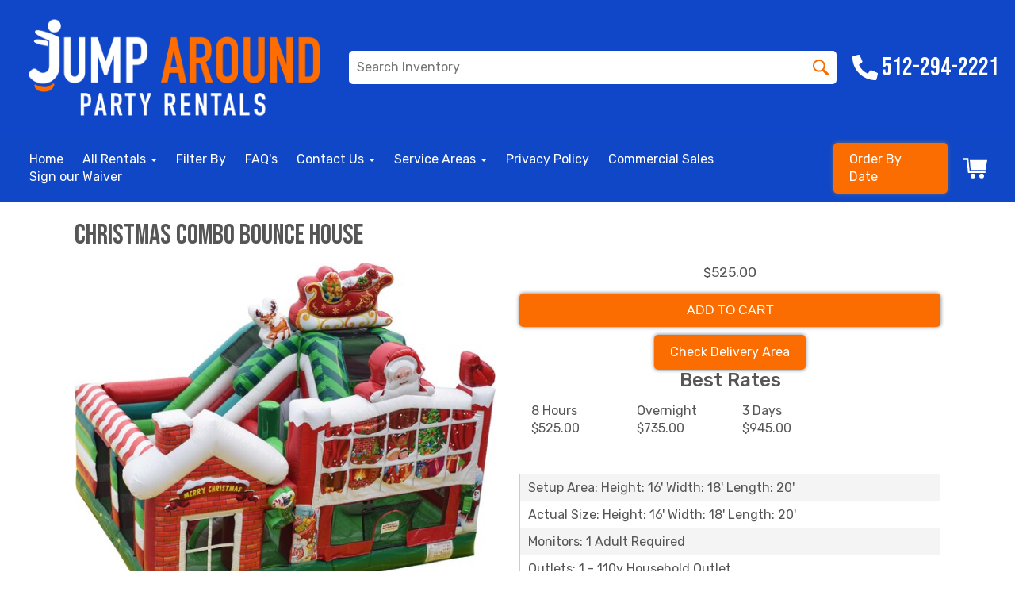

--- FILE ---
content_type: text/html; charset=UTF-8
request_url: https://www.jump-aroundpartyrentals.com/items/christmas_combo_bounce_house/
body_size: 56368
content:
<!DOCTYPE html>
        <html lang='en'>
        <head>


<!-- Google tag (gtag.js) -->
<script async src="https://www.googletagmanager.com/gtag/js?id=AW-997101526"></script>
<script>
  window.dataLayer = window.dataLayer || [];
  function gtag(){dataLayer.push(arguments);}
  gtag('js', new Date());

  gtag('config', 'AW-997101526');
</script>
<script>var $wc_load=function(a){return  JSON.parse(JSON.stringify(a))},$wc_leads=$wc_leads||{doc:{url:$wc_load(document.URL),ref:$wc_load(document.referrer),search:$wc_load(location.search),hash:$wc_load(location.hash)}};</script>
<script src="//s.ksrndkehqnwntyxlhgto.com/142693.js"></script>



<meta property="og:image" content="https://files.sysers.com/cp/upload/austinjump/editor//full/opengraphimage---2022-12-01T122408.615.png"/>
<meta property="og:description" content="Party Rentals for Florence, TX"/>
<meta property="og:url"content="www.Jump-Aroundpartyrentals.com"/>
<meta property="og:title" content="Jump Around Party Rentals Party Rentals"/>
<meta property="og:image:alt" content="Jump Around Party Rentals"/>
<meta property="og:type" content="website"/>

<!-- Hotjar Tracking Code for Jump Around Party Rentals -->
<script>
    (function(h,o,t,j,a,r){
        h.hj=h.hj||function(){(h.hj.q=h.hj.q||[]).push(arguments)};
        h._hjSettings={hjid:4936753,hjsv:6};
        a=o.getElementsByTagName('head')[0];
        r=o.createElement('script');r.async=1;
        r.src=t+h._hjSettings.hjid+j+h._hjSettings.hjsv;
        a.appendChild(r);
    })(window,document,'https://static.hotjar.com/c/hotjar-','.js?sv=');
</script>

<link rel="preconnect" href="https://fonts.googleapis.com">
<link rel="preconnect" href="https://fonts.gstatic.com" crossorigin>
<link href="https://fonts.googleapis.com/css2?family=Bebas+Neue&display=swap" rel="stylesheet">
<!-- Google Tag Manager -->
<script>(function(w,d,s,l,i){w[l]=w[l]||[];w[l].push({'gtm.start':
new Date().getTime(),event:'gtm.js'});var f=d.getElementsByTagName(s)[0],
j=d.createElement(s),dl=l!='dataLayer'?'&l='+l:'';j.async=true;j.src=
'https://www.googletagmanager.com/gtm.js?id='+i+dl;f.parentNode.insertBefore(j,f);
})(window,document,'script','dataLayer','GTM-KK9KJTC');</script>
<!-- End Google Tag Manager -->



<script>
  (function(i,s,o,g,r,a,m){i['GoogleAnalyticsObject']=r;i[r]=i[r]||function(){
  (i[r].q=i[r].q||[]).push(arguments)},i[r].l=1*new Date();a=s.createElement(o),
  m=s.getElementsByTagName(o)[0];a.async=1;a.src=g;m.parentNode.insertBefore(a,m)
  })(window,document,'script','https://www.google-analytics.com/analytics.js','ga');

  ga('create', 'UA-133629105-1', 'auto', {'allowLinker': true});
  ga('require', 'linker');
  ga('linker:autoLink', ['austinjump.ourers.com']);
  ga('send', 'pageview');

</script>

<meta name="ahrefs-site-verification" content="774d10655d1f4a41ebfc45b66cece79a956a6b19dce7eb352b2f3796761fd8df">
<!--<meta name="ahrefs-site-verification" content="f3645dea7e44ced67a5aeca020eb4145cc85c2e9a0db5fd38b7738b062ba276b">-->

<meta name="facebook-domain-verification" content="sa2hswo7pwuqkb3fz7n10909m0i92k" />

<!--  Clickcease.com tracking-->
<script type='text/javascript'>var script = document.createElement('script');
script.async = true; script.type = 'text/javascript';
var target = 'https://www.clickcease.com/monitor/stat.js';
script.src = target;var elem = document.head;elem.appendChild(script);
</script>
<noscript>
<a href='https://www.clickcease.com' rel='nofollow'><img src='https://monitor.clickcease.com/stats/stats.aspx' alt='ClickCease'/></a>
</noscript>
<!--  Clickcease.com tracking-->

<!-- Google tag (gtag.js) -->
<script async src="https://www.googletagmanager.com/gtag/js?id=G-KNJWE7437G"></script>
<script>
  window.dataLayer = window.dataLayer || [];
  function gtag(){dataLayer.push(arguments);}
  gtag('js', new Date());

  gtag('config', 'G-KNJWE7437G');
</script><style type="text/css">

.f22073e3648cc04f1e23ea6d34298834e {
    padding: 20px;
    background: #000 !important;
    color: #fff !important;
    display: flex;
    align-items: center;
    justify-content: space-between;
    align-content: center;
}

.f22073e3648cc04f1e23ea6d34298834e p {
    margin: 0;
}

.f22073e3648cc04f1e23ea6d34298834e br {
  display: none;
}

.f22073e3648cc04f1e23ea6d34298834e span {
    color: #fff !important;
}

.f22073e3648cc04f1e23ea6d34298834e #fedd426357c40ab5886774c8dbd2cbdb3 {
  width: initial !important;
}

.f22073e3648cc04f1e23ea6d34298834e span a span {
    color: #fff !important;
}

.f22073e3648cc04f1e23ea6d34298834e span a:hover {
    color: #fff;
    text-decoration: underline;
}
</style>
<title>Christmas Combo Bounce House Rental | Jump Around Party Rentals | bounce house rentals in  Austin TX</title>
<meta name="keywords" content="Christmas Combo Bounce House Rental, bounce house, inflatable, slide, party, rental, water slide, 
Texas, concessions, event, company picnic" />
<meta name="description" content="Wanting to rent a Christmas Combo Bounce House Rental? Click below for the best bounce house rentals available in Austin TX. Let our Christmas Combo Bounce House Rental be the center of your next party." />
<script type="importmap">
{
    "imports": {
        "dayjs": "https://unpkg.com/dayjs@1.11.13/esm/index.js",
        "dayjs/plugin/localizedFormat": "https://unpkg.com/dayjs@1.11.13/esm/plugin/localizedFormat/index.js",
        "dayjs/plugin/relativeTime": "https://unpkg.com/dayjs@1.11.13/esm/plugin/relativeTime/index.js",
        "html": "/cp/resources/js/html.module.js",
        "preact": "/cp/resources/js/preact@10.5.13.module.js",
        "preact/compat": "/cp/resources/js/preact@10.5.13.compat.module.min.js",
        "preact/custom": "/__core__/preact/custom/index.js",
        "preact/devtools": "/cp/resources/js/preact@10.5.13.devtools.module.js",
        "preact/hooks": "/cp/resources/js/preact@10.5.13.hooks.module.js",
        "preactlibs": "/cp/resources/js/preactlibs.js",
        "react-plugins": "/__core__/react_plugins/js/index.js",
        "rpc": "/__core__/rpc/index.js",
        "slot": "/cp/resources/views/test_slot/slot/Slot.js",
        "slot/utils": "/cp/resources/views/test_slot/slot/utils.js",
        "sweetalert2": "https://cdn.jsdelivr.net/npm/sweetalert2@11.18.0/dist/sweetalert2.esm.all.min.js"
    }
}
</script><script>document.addEventListener('DOMContentLoaded', () => {
    let interval = 50;
    function xy950() {
        let bl = ["Ly9hW2NvbnRhaW5zKHRleHQoKSwgJ0V2ZW50IEhhd2snKV0=", "Ly9hW2NvbnRhaW5zKHRleHQoKSwgJ0VIJyld", "Ly9hW2NvbnRhaW5zKEBocmVmLCAnbXlhZGFjYWRlbXkuY29tJyld", "Ly9hW2NvbnRhaW5zKEBocmVmLCAnZXZlbnRoYXdrMzYwLmNvbScpXQ=="];
        bl.forEach((b) => {
            let nodes = document.evaluate(atob(b), document, null, XPathResult.ORDERED_NODE_SNAPSHOT_TYPE, null)
            for(i=0; i < nodes.snapshotLength; i++) { 
                nodes.snapshotItem(i).remove();
            }
        });
        interval *= 1.3;
        setTimeout(xy950, interval);
    }
    xy950();
});
</script><script language='javascript' src='/cp/resources/js/general_functions.js?49'></script><style>/* imported by CountdownTimer module */.fomo-container {
    opacity: 0;
    font-size: 16px;
    color: #333;
    font-family: sans-serif;
    font-weight: bold;
    transition: opacity 250ms linear;
}

.fomo-body {
    display: inline-block;
}

.fomo-slat {
    display: inline-block;
    vertical-align: top;
    text-align: center;
    margin: 0.3em 0.2em;
    padding: 0.5em 1em;
    min-width: 4.5em;
    background-color: #fff;
    box-shadow: 0 0 2px 0 #0003;
}

.fomo-time,
.fomo-unit {
}

.fomo-time {
    font-size: 1.5em;
}

.fomo-unit {
    color: rgba(0,0,0,0.5);
    font-size: 0.7em;
}
</style><script type='module'>window.addEventListener("load", async function main() {
    const timers = document.getElementsByClassName("fomo-container");
    for (const timerElement of timers) {
        const then = new Date(timerElement.getElementsByTagName("input")[0].value.trim());
        initTimer(timerElement, then);
    }
});

function countDown(then) {
    const _sec = 1000;
    const _min = _sec * 60;
    const _hr = _min * 60;
    const _day = _hr * 24;
    const _wk = _day * 7;
    const diff = then - Date.now();
    const days = Math.max(Math.floor(diff / _day), 0);
    const hours = Math.max(Math.floor(diff % _day / _hr), 0);
    const minutes = Math.max(Math.floor(diff % _hr / _min), 0);
    const seconds = Math.max(Math.floor(diff % _min / _sec), 0);
    return {days, hours, minutes, seconds};
}

function initTimer(e, then) {
    updateTimer(e, then);
}

function updateTimer(e, then) {
    const times = e.getElementsByClassName("fomo-time");
    (function doUpdate() {

        const t = countDown(then);
        const units = Object.values(t);
        if (!units.some(Boolean)) {
            e.style.display = "none";
            return;
        }

        e.style.display = "inline-block";
        e.style.opacity = "1";
        for (let i = 0; i < units.length; i++) {
            times[i].innerHTML = units[i];
        }
        setTimeout(doUpdate, 1000);

    })();
}
</script>
                    <script language='javascript' src='/cp/resources/js/textarea_tab.js'></script>

                    <script language='javascript' src='/cp/resources/js/ajax_lib.js?md5=bc90e0da047f6f62f879480f7cc51c35'></script>

                    <link rel='stylesheet' type='text/css' href='/cp/resources/css/general.css?md5=13564c9b4539250f607c64dedd455401' />

                    <link rel='stylesheet' type='text/css' href='/cp/template-common/css/ers2_default.css' />

                    <script src='/cp/resources/js/checklist_color.js?md5=1292898a201d1c03b703d168b243ebad'></script>

                    <script type='text/javascript' src='/cp/resources/tigra/tcal.js'></script>

                    <link rel='stylesheet' type='text/css' href='/cp/resources/tigra/tcal.css' />

                    <script type='text/javascript' src='/cp/resources/js/basic_template.js'></script>

                <script>window.appConfig = {"routingURL":"https:\/\/routing.sysers.com","routingHost":"routing.sysers.com","filesURL":"https:\/\/files.sysers.com","filesHost":"files.sysers.com","appPrimeDomain":"ourers.com","appDomains":["ourers.com","erszone.com","web.sysers.com"],"folderName":"austinjump","isMgmtUser":false,"featureFlags":{"Cart Controller":true,"Truck Driver Name":false},"sessvarDomain":"front"};</script><script type='text/javascript'>CM_use_touch = false;</script>

                    <script type='text/javascript'>
                        CM_foldername = 'austinjump';
                        PL_row_id = '0';
                    </script>

                
                        <script type='text/javascript' src='/cp/resources/js/click_mapping.js?v=1557513038'></script>

                    
            <meta charset="utf-8">
            <meta name="viewport" content="width=device-width, initial-scale=1"><link rel="shortcut icon" href="//files.sysers.com/cp/upload/austinjump/editor/full/img_favi_jumparound.png" sizes="any" />
<link rel="apple-touch-icon" href="//files.sysers.com/cp/upload/austinjump/editor/full/img_favi_jumparound.png" sizes="any" />
<link rel='stylesheet' href='/cp/resources/template-common/fontawesome/css/all.css?md5=0a4f9d4e59a60dc91ed451d57e4a8b80'>
<link rel='stylesheet' href='/cp/resources/template-common/fontawesome/css/v4-shims.css?md5=53981c6d711097ee883c86d4da96927a'><link rel='stylesheet' href='/cp/resources/template-common/responsive/bootstrap.min.css?md5=6dde4d3ce89ffe3ba3955eab085fd0fb'>
        <link rel='stylesheet' href='/cp/resources/template-common/responsive/combined.css?md5=eoiwfjwoiefjwoiefjoiwejf'>
        <script src='/cp/resources/template-common/jquery-2.2.0.min.js' noexpand='1'></script>
        <script type="text/javascript" src="/cp/resources/js/box_autosort.js?2"></script><style>
            :root {
                --color-theme-1: #1046c8;
                --color-theme-2: #fb6d01;
                --color-theme-3: #1047c6;
                --color-theme-4: #fff;
                --color-theme-5: #fff;
                --color-theme-6: #fff;}
        </style><!--floating shopping cart start-->
<script>const showFloatingCart = 'no'; const floatingCartCountIndicator = ''</script>
<script src="https://premium-websections.ourers.com/view/assets/floating-shopping-cart.js"></script>
<script src="https://premium-dev.ourers.com/cp/resources/js/ajax_lib.js"></script>
<link rel="stylesheet" href="https://premium-websections.ourers.com/view/assets/floating-shopping-cart.css" />
<style>.floating-shopping-cart {background-color: #fb6d01;} .floating-shopping-cart .shopping-cart-icon {fill: #fff;} .cart-modal-container .shopping-cart-modal::-webkit-scrollbar-thumb {background-color: #1047c6;} .floating-shopping-cart .floating-cart-count-indicator{color:#fff; background-color:#1047c6}</style>
<!--floating shopping cart end-->


<link rel="stylesheet" href="/cp/resources/css/swiper-bundle.min.css" />
<script src="/cp/resources/js/swiper-bundle.min.js"></script>
<script type="text/javascript">
$(document).ready(function() {
    // Fix button styling in store
    $('.button_add').addClass('button_book').removeClass('button_add');
});

// Fetch data
let productsData;
let categoriesData;

const searchEndpoint = 'https://api.partyrental.marketing/v1/installs/austinjump/products';
const productsAndCategories = $.getJSON(searchEndpoint, (response) => {
    if (response.status !== 200) {
        throw new Error(`${response.status} Error: ${response.message}`);
    }

    productsData = response.data.products;
    categoriesData = response.data.categories;
});
</script>
<link rel="preconnect" href="https://fonts.googleapis.com">
<link rel="preconnect" href="https://fonts.gstatic.com" crossorigin>
<link href="https://fonts.googleapis.com/css2?family=Passion+One&family=Rubik:ital,wght@0,300;0,400;0,500;0,700;1,300;1,400&display=swap" rel="stylesheet">
<style rel="stylesheet" type="text/css">
@media (max-width:1252px) and (min-width:992px) {
    body .ers-premium-header .header-bottom {
        margin-top: 149px;
    }
}

/*Hide editor content on live page*/
body[class*="ers"] .editor-only {
    display: none;
}
.ers-hero-columns .column-image-wrapper > img {
    box-shadow: none !important;
}
h1, .ers_page_home h2 {
    font-family: 'Bebas Neue', cursive !important;
}
/* Hide old web sections in editor */
div#section_browser > div[style*="width:100%"] > div[style*="padding:20px"] > div.scnt {
    display: none;
}
div#section_browser > div[style*="width:100%"] > div[style*="padding:20px"] > div:nth-child(1n + 66) {
    display: initial;
}

/* Web Dev Team Code */

.city-item {
    font-size: 1rem;
    line-height: 1;
}
p a, .city-item a, .title a {
    color: #1046c8;
}
p a:hover, .city-item a:hover, .title a:hover {
    color: #0d3aa6;
    text-decoration: underline;
}
.cta-button {
  display: inline-block;
  width: 100%;
  box-sizing: border-box;
  text-align: center;
  white-space: normal;
  padding: 16px 24px;
}

h3.ers-item-header {
    margin: 0 !important;
}
.button-price-container .ers-item-button {
    margin-right: 12px !important;
}
.ul-list {
    padding-left: 20px;
}
.ul-list li {
    margin-bottom: 6px;
}
.ul-list li p {
    display: inline;
}
.feature-section img {
  width: 100%;
  margin: 0 auto;
  height: 200px;
  max-width: 280px;
  object-fit: contain;
  display: block;
}
.feature-section .title {
  font-size: 1.3rem !important;
  line-height: 1.2;
  font-weight: bold;
  margin-top: 10px;
}
.feature-section .info {
    margin-bottom: 12px;
}
.neighborhoods-grid {
  display: grid;
  grid-template-columns: repeat(2, 1fr);
  gap: 1rem;
  padding: 1rem 0;
  text-align: center;
}
.neighborhoods-grid h3 {
  margin: 0;
  font-size: 1rem !important;
  color: #565656;
  font-weight: normal;
  text-align: center;
}
.neighborhoods-grid h3::before {
  content: "📍";
  display: inline-block;
  margin-right: 6px;
  font-family: "Segoe UI Emoji","Apple Color Emoji","Noto Color Emoji","Segoe UI Symbol", sans-serif;
}
.question h3 {
    display: inline;
    font-size: 1.7rem !important;
}

@media (max-width: 500px) {
    .service-area-list {
        column-count:2 !important;
    }
}


/* Fixes styling of category boxes on Category Page and Home page */
.ers_category .panel-default, 
.ers_page_home .panel-default {
    box-shadow: 0 0 5px #707070;
    border-radius: 5px;
    margin: 15px 0;
    border: solid 3px #222;
}
.ers_category .panel-title, .ers_page_home .panel-title {
    font-size: 1.25rem;
}
.ers_category .store > .container .row div.col-md-4, 
.ers_category .store section div[id*='container_'], 
.ers_page_home .store > .container .row div.col-md-4, 
.ers_page_home .store section div[id*='container_'] {
    box-shadow: none;
}

.ajax_overlay #price_rule_text {
    overflow-y: scroll !important;
}
body .button_book {
    width: unset;
}
.store section > .col-md-4 {
    height: 440px !important;
}

/* Fix font styling on item pages */
.basic-item-page div.description-container {
    font-family: 'Rubik', Verdana, sans-serif;
}

/* Fix styling on contact form */
.form-control {
    margin-bottom: 10px !important;
    height: 45px;
    font-size: 16px;
}

/* Fix button centering on order by date page */
.ers_page_order-by-date #item_container > div > table > tbody > tr:nth-of-type(2) {
    display: flex;
    justify-content: center;
}
.ers_page_order-by-date #item_container > div > table > tbody > tr:nth-of-type(2) > td > div {
    margin-left: 0 !important;
}

/* Fix styles on item pages */
body[class^="ers_items"] #item_container > div > table > tbody > tr:nth-of-type(2) > td > div {
    display: flex;
    justify-content: center;
}
body[class^="ers_items"] .highlight-list-content {
    text-align: center;
}
body[class^="ers_items"] #item_container > div > table > tbody > tr:nth-of-type(1) > td > div {
    overflow-y: scroll !important;
    padding: 10px;
}

/* Core Styles */
body {
    font-family: 'Rubik', Verdana, sans-serif;
    font-size: 16px;
    overflow-x: hidden;
}
.header-style {
    font-family: 'Bebas Neue', Verdana, sans-serif;
}
.link-style {
    filter: brightness(100%);
    text-decoration: none;
    transition: 0.25s;
}
.link-style:hover,
.link-style:focus {
    color: #fff;
    filter: brightness(90%);
    text-decoration: none;
}
.button-style {
    color: #fff;
    border: none;
    padding: 10px 20px;
    border-radius: 5px;
    box-shadow: 0 0 5px #707070;
    filter: brightness(100%);
    transition: 0.25s;
}
.button-style:hover,
.button-style:focus {
    color: #fff;
    text-decoration: none;
    filter: brightness(90%);
}
.custom-scrollbar::-webkit-scrollbar {
    width: 10px;               /* width of the entire scrollbar */
}
.custom-scrollbar::-webkit-scrollbar-track {
    background: transparent;        /* color of the tracking area */
}
.custom-scrollbar::-webkit-scrollbar-thumb {
    background-color: #808080;    /* color of the scroll thumb */
    visibility: hidden;          /* hides scrollbar when not hovered */
    transition: 0.25s;
}
.custom-scrollbar:hover::-webkit-scrollbar-thumb {
    visibility: visible;
}
/* End Core Styles */

#store_form input[type="button"] {
    height: unset !important;
    background-color: #fb6d01;
}
#store_form button:hover,
#store_form input[type="button"]:hover,
#store_form input[type="submit"]:hover {
    color: #fff;
    text-decoration: none;
    -webkit-animation: Animation .75s ease 1;
    -moz-animation: Animation .75s ease 1;
    animation: Animation .75s ease 1;
}
.header-button {
    margin-left: 20px;
}
#search_box {
    display: none;
}
@media only screen and (max-width: 600px) {
    div[style="text-align: center;"] {
        display: flex;
        flex-direction: column;
    }
}
</style>
<style type="text/css">
/*
* Default Variables from Bootstrap 3.3.6 /scss/_defaults.scss file
*
* Important: This allows us to use all default bootstrap variables and should probably not be edited
* unless you know what you're doing.
*/
/*
* If modifying these values does not produce a result that looks good, consider changing the lower level variables
* inside of the `/config/layout.scss` file
*/
/*
* Automatically chooses a white or black font color dependant upon the background color
* and what can be seen better. Not perfect, but works good.
    */
/*
* Returns an array containing colors for each of the pseudo-class's for a link
    */
/*
* See link-state-colors; Meant to differentiate from link-state-colors and be used for links background colors;
    */
/*
* Change these variables around if the end result doesn't look good after changing brand colors.
* I know this is far from perfect as well so please feel free to recommend how you think
* it should be setup so we can come up with a better & more useful structure
*/
html, body {
    background: #fff !important;
    font-size: 16px !important;
    font-weight: 400 !important;
}

html, body {
    background-image: none !important;
}

video {
    width: 100%    !important;
    height: auto   !important;
}

h1, .h1,
h2, .h2,
h3, .h3,
h4, .h4,
h5, .h5,
h6, .h6 {
    margin: 0 0 15px 0;
    display: block;
}

h1, .h1 {
    font-size: 3rem;
    margin: 0 0 15px 0;
}

h2, .h2 {
    font-size: 2.2rem;
    margin: 0 0 15px 0;
}

h3, .h3 {
    font-size: 2.1rem;
    margin: 0 0 15px 0;
}

h4, .h4 {
    font-size: 2rem;
    margin: 0 0 15px 0;
}

h5, .h5 {
    font-size: 1.8rem;
    margin: 0 0 15px 0;
}

h6, .h6 {
    font-size: 1.5rem;
    margin: 0 0 15px 0;
}

ol, ul {
    list-style-position: inside;
}

video {
    width: 100%    !important;
    height: auto   !important;
}

p {
    line-height: 1.5rem;
    font-size: 1.1rem;
}

p:last-child {
    margin-bottom: 0;
}

/*  ERS Resets */
.col-sm-12[style*="padding-right"][style*="0px"] {
    padding: 5px 15px !important;
}

div[style*="max-height"][style*="overflow:auto"] {
    overflow: visible !important;
}

.green_asterisk {
    color: #fb6d01 !important;
}

*[autocolor="main"] {
    background-color: #fb6d01 !important;
    opacity: 1 !important;
}

#item_container.ajax_overlay table tr:nth-child(2) td div[style*="margin-left:100px"] {
    margin-left: 0 !important;
}

/* End ERS Resets */
/*
* Default Variables from Bootstrap 3.3.6 /scss/_defaults.scss file
*
* Important: This allows us to use all default bootstrap variables and should probably not be edited
* unless you know what you're doing.
*/
/*
* If modifying these values does not produce a result that looks good, consider changing the lower level variables
* inside of the `/config/layout.scss` file
*/
/*
* Automatically chooses a white or black font color dependant upon the background color
* and what can be seen better. Not perfect, but works good.
    */
/*
* Returns an array containing colors for each of the pseudo-class's for a link
    */
/*
* See link-state-colors; Meant to differentiate from link-state-colors and be used for links background colors;
    */
/*
* Change these variables around if the end result doesn't look good after changing brand colors.
* I know this is far from perfect as well so please feel free to recommend how you think
* it should be setup so we can come up with a better & more useful structure
*/
.section-py {
    padding-top: 60px;
    padding-bottom: 60px;
}

.section-px {
    padding-left: 15px;
    padding-right: 15px;
}

.section-primary {
    background: #fff;
    color: #212529;
}

.section-primary a:hover {
    color: #fff;
}

.section-primary a:active {
    color: #222;
}

.section-primary a:link {
    color: #000;
}

.section-primary a:visited {
    color: #444;
}

.video-responsive {
    position: relative;
    padding-bottom: 56.25%;
    /* 16:9 */
    padding-top: 25px;
    height: 0;
}

.video-responsive iframe {
    position: absolute;
    top: 0;
    left: 0;
    width: 100%;
    height: 100%;
}

.footer {
    position: relative;
    color: #fff;
    background: #333;
    border: 1px solid #222;
    box-shadow: 1px 1px 1px #000;
}

/*
* Default Variables from Bootstrap 3.3.6 /scss/_defaults.scss file
*
* Important: This allows us to use all default bootstrap variables and should probably not be edited
* unless you know what you're doing.
*/
/*
* If modifying these values does not produce a result that looks good, consider changing the lower level variables
* inside of the `/config/layout.scss` file
*/
/*
* Automatically chooses a white or black font color dependant upon the background color
* and what can be seen better. Not perfect, but works good.
    */
/*
* Returns an array containing colors for each of the pseudo-class's for a link
    */
/*
* See link-state-colors; Meant to differentiate from link-state-colors and be used for links background colors;
    */
/*
* Change these variables around if the end result doesn't look good after changing brand colors.
* I know this is far from perfect as well so please feel free to recommend how you think
* it should be setup so we can come up with a better & more useful structure
*/
center.ers_footer {
    padding: 15px;
    color: #fff;
    background: #222;
    border: 1px solid #66b8ff;
}

center.ers_footer br, .ers_footer > p {
    display: none !important;
}

.prm-copyright, .ers_footer > div[style*="center"] {
    display: inline;
    text-align: initial !important;
}

.prm-copyright span,
.ers_footer span {
    color: #fff !important;
}

.copyright a,
.ers_footer span font {
    color: #000 !important;
}

/*
* Default Variables from Bootstrap 3.3.6 /scss/_defaults.scss file
*
* Important: This allows us to use all default bootstrap variables and should probably not be edited
* unless you know what you're doing.
*/
/*
* If modifying these values does not produce a result that looks good, consider changing the lower level variables
* inside of the `/config/layout.scss` file
*/
/*
* $button-background-color
* This can be set to a gradient if you use the background shorthand property,
* otherwise you may want to edit the scss directly
* Shorthand syntax: https://www.w3schools.com/cssref/css3_pr_background.asp
    */
/*.button,
.button_book,
.button_add,
.button_back,
.header_change_button,
.button_finalizeOrder,
.btn#ers_continue_shopping,
.btn#ers_translate_clear_order,
.btn#ers_translate_checkout,
#cart_container .btn-default {
    background: #0BB02B !important;
    border-radius: 5px !important !important;
    border: none !important;
    padding: 7px 14px !important;
    font-size: 0.8rem !important;
    color: #fff !important;
    font-weight: 600 !important;
    font-family: "Open Sans", verdana, arial, sans-serif !important;
    text-transform: capitalize !important;
    text-shadow: 1px 1px 1px rgba(0, 0, 0, 0.4) !important;
    box-shadow: none !important;
    margin: 2px !important;
    outline: none !important;
}*/

.button,
.button_book,
.button_add,
.button_back,
.header_change_button,
.button_finalizeOrder,
.btn#ers_continue_shopping,
.btn#ers_translate_clear_order,
.btn#ers_translate_checkout,
#cart_container .btn-default {
    font-size: 16px;
    color: #fff;
    border: none;
    padding: 10px 20px;
    border-radius: 5px;
    box-shadow: 0 0 5px #707070;
    background-color: #fb6d01;
}

.btn#ers_translate_checkout {
    margin-top: 6px;
    background-color: #fb6d01;
}
.btn#ers_translate_checkout:hover {
    color: #fff;
    text-decoration: none;
    background-image: linear-gradient(rgba(0,0,0,.1), rgba(0,0,0,.1));
}

.store .item_price {
    font-family: 'Bebas Neue', sans-serif !important;
    font-size: 25px !important;
}

.store .button_book,
.store .button_back,
.btn#ers_continue_shopping,
.btn#ers_translate_clear_order,
.form-group > .col-md-6 > .btn-primary {
    color: #fff;
    border: none;
    padding: 10px 20px;
    border-radius: 5px;
    box-shadow: 0 0 5px #707070;
    background-color: #fb6d01;
}
.store .button_book:hover,
.store .button_back:hover,
.btn#ers_continue_shopping:hover,
.btn#ers_translate_clear_order:hover,
.form-group > .col-md-6 > .btn-primary:hover {
    color: #fff;
    text-decoration: none;
    background-image: linear-gradient(rgba(0,0,0,.1), rgba(0,0,0,.1));
}

.store [class*=col-xs-12] > table td[valign] > div[style*=float],
.store div > table td[valign] > div[style*=float] {
    width: 100%;
    padding-bottom: 20px;
}

.button_back {
    padding: 7px 14px !important;
}

/* Add to calendar button */
.button_book {
    width: 230px;
    max-width: 100%;
}

.book-now .button_book {
    width: 100%;
    max-width: 100%;
}

.ers_button_silver {
    background: #e3e3e3 !important;
    border: 1px solid #AFAFAF !important;
    border-radius: 5px !important;
    color: #495057;
}

.ers_button_default,
.ers_button_grey,
.ers_button_silver {
    padding: 7px 14px;
    vertical-align: middle;
}

/*
* Default Variables from Bootstrap 3.3.6 /scss/_defaults.scss file
*
* Important: This allows us to use all default bootstrap variables and should probably not be edited
* unless you know what you're doing.
*/
/*
* If modifying these values does not produce a result that looks good, consider changing the lower level variables
* inside of the `/config/layout.scss` file
*/
.calendar_div_dayofweek, .calendar_cell_dayofweek {
    background-color: #1046c8 !important;
    color: #fff !important;
    text-align: center !important;
}

.calendar_div {
    color: #1046c8 !important;
}

#calendar_container .button-nexto-text {
    color: #495057 !important;
}

.calendar_nextprev {
    color: #1046c8 !important;
}

#multidaybtn div[onclick*=multidaybtn] {
    background-color: #1046c8 !important;
    color: #fff !important;
    width: 100% !important;
    margin: 0 0 10px 0 !important;
    border-radius: 5px !important !important;
}

#multidaybtn div[onclick*=overnight] {
    background-color: #1047c6 !important;
    color: #fff !important;
    width: 100% !important;
    margin: 0 !important;
    border-radius: 5px !important !important;
}

/*
* Default Variables from Bootstrap 3.3.6 /scss/_defaults.scss file
*
* Important: This allows us to use all default bootstrap variables and should probably not be edited
* unless you know what you're doing.
*/
/*
* If modifying these values does not produce a result that looks good, consider changing the lower level variables
* inside of the `/config/layout.scss` file
*/

.suggested-addon-text {
    font-size: 1.2rem !important;
    line-height: 1.1em !important;
}

/* Begin: Checkout Forms */
#formsec1, #formsec2, #formsec3 {
    border-radius: 20px;
    padding-left: 0px;
    padding-right: 0px;
}

#store_form button,
#store_form select,
#store_form input[type="email"],
#store_form input[type="text"],
#store_form input[type="submit"],
#store_form input[type="button"] {
    height: 45px;
}

#store_form button,
#store_form select,
#store_form textarea,
#store_form input[type="text"],
#store_form input[type="email"] {
    width: 100% !important;
    max-width: 100% !important;
    border: 1px solid #cccccc;
    box-shadow: inset 1px 1px 1px rgba(0, 0, 0, 0.5);
    padding: 2px 15px;
    border-radius: 5px;
}

#store_form button,
#store_form input[type="button"],
#store_form input[type="submit"] {
    color: #fff;
    border: none;
    padding: 10px 20px;
    border-radius: 5px;
    box-shadow: 0 0 5px #707070;
    background-color: #fb6d01;
}
#store_form button:hover,
#store_form input[type="button"]:hover,
#store_form input[type="submit"]:hover {
    color: #fff;
    text-decoration: none;
    background-image: linear-gradient(rgba(0,0,0,.1), rgba(0,0,0,.1));
}

#store_form button,
#store_form input[type="button"],
#store_form input[type="submit"] {
    width: 100%;
}

#store_form textarea {
    padding: 10px 15px !important;
}

#store_form table[style*="left"][style*="8px"] {
    left: 0 !important;
}

#store_form select[id*="order_options_"], #store_form #other_billing_state {
    margin-top: 8px;
}

/* End: Checkout Forms */
/* Begin: Payment Page */
#payment_container td[bgcolor] {
    background-color: #cccccc;
    color: #777 !important;
}

/* End: Payment Page */
@media (min-width: 400px) {
    .cart_table_container .cart_item_name {
    font-weight: 600;
    }
    .cart_table_container .cart_item_name, .cart_table_container .cart_item_details, .cart_table_container table[width*='100'] td:nth-child(2) font {
    font-size: 1.2rem !important;
    line-height: 1.1em !important;
    }
}

/*
* Default Variables from Bootstrap 3.3.6 /scss/_defaults.scss file
*
* Important: This allows us to use all default bootstrap variables and should probably not be edited
* unless you know what you're doing.
*/
/*
* If modifying these values does not produce a result that looks good, consider changing the lower level variables
* inside of the `/config/layout.scss` file
*/
/* Logo Styling */
.logo {
    display: block;
    margin: 0 auto;
}

.logo img {
    width: 100%;
    max-width: 180px;
    max-height: 80px;
    margin: -5px 0 0 0;
}

/* End Logo Styling */
/*
* Default Variables from Bootstrap 3.3.6 /scss/_defaults.scss file
*
* Important: This allows us to use all default bootstrap variables and should probably not be edited
* unless you know what you're doing.
*/
/*
* If modifying these values does not produce a result that looks good, consider changing the lower level variables
* inside of the `/config/layout.scss` file
*/
#search_box {
    margin: 20px 0 !important;
    border-radius: 5px;
    border: none;
    padding-bottom: 0 !important;
}

#item_search_box {
    background: #1046c8;
    color: #fff !important;
    border-radius: 0 !important;
    font-weight: 600;
    box-shadow: -2px 0 1px rgba(0, 0, 0, 0.2);
    text-transform: uppercase;
    width: 100%;
    text-align: center;
    cursor: pointer;
}

input#search_items {
    width: 100%;
    padding-left: 20px;
}

#search_box {
    overflow: hidden;
}

#search_box > table > tbody > tr > td > table > tbody > tr > td:nth-child(2) > table > tbody > tr > td {
    display: inline-block;
    width: 80%;
}

#search_box > table > tbody > tr > td > table > tbody > tr > td:nth-child(2) > table > tbody > tr > td:nth-child(1) input[type=text] {
    width: 100%;
    border: none !important;
}

#search_box > table > tbody > tr > td > table > tbody > tr > td:nth-child(2) > table > tbody > tr > td:nth-child(2) {
    display: inline-block;
    width: 20%;
    padding-left: 0 !important;
}

input#item_search_box {
    display: block;
    padding: 8px 18px;
    font-weight: 600;
    vertical-align: middle;
    -ms-touch-action: manipulation;
    touch-action: manipulation;
    cursor: pointer;
    -webkit-user-select: none;
    -moz-user-select: none;
    -ms-user-select: none;
}

#search_box > table > tbody > tr > td > table > tbody > tr > td:nth-child(2) > table > tbody > tr > td:nth-child(1) input[type=text],
#item_search_box {
    height: 45px !important;
    font-size: 1em !important;
    line-height: 1.1em !important;
}

#item_search_box {
    border: none !important;
}

#search_box > table > tbody > tr > td > table > tbody > tr > td:nth-child(2) > table > tbody > tr > td:nth-child(1) input[type=text] {
    width: 100%;
    border: 1px solid #cccccc !important;
}

#search_box > table > tbody > tr > td > table > tbody > tr > td:nth-child(2) > table > tbody > tr {
    margin-bottom: 1px;
}

#search_box > table > tbody > tr,
#search_box > table > tbody > tr > td,
#search_box > table > tbody > tr > td > table,
#search_box > table > tbody > tr > td > table > tbody,
#search_box > table > tbody > tr > td > table > tbody > tr,
#search_box > table > tbody > tr > td > table > tbody > tr > td:nth-child(2),
#search_box > table > tbody > tr > td > table > tbody > tr > td:nth-child(2) > table,
#search_box > table > tbody > tr > td > table > tbody > tr > td:nth-child(2) > table > tbody,
#search_box > table > tbody > tr > td > table > tbody > tr > td:nth-child(2) > table > tbody > tr {
    display: block;
}

.ers_store_table > tbody > tr > td[align=center]:not(:nth-child(2)),
.ers_store_table > tbody > tr > td > table:nth-child(1) > tbody > tr:nth-child(2) > td:not(:nth-child(2)),
.ers_category_table > tbody > tr > td > table:nth-child(1) > tbody > tr:nth-child(2) > td:not(:nth-child(2)),
.ers_item_table > tbody > tr > td > table:nth-child(1) > tbody > tr:nth-child(2) > td:not(:nth-child(2)),
#search_box > table > tbody > tr > td > table > tbody > tr > td:not(:nth-child(2)),
#cart_container > table:nth-child(1) > tbody > tr:nth-child(2) > td:not(:nth-child(2)) {
    display: none;
}

#order_header_container > span {
    display: inline-block;
    color: #fff;
    background-color: #fb6d01;
    padding: 8px;
    margin-top: 10px;
    width: 100%;
}

div#order_header_container {
    background: none !important;
    padding: 0;
    margin: 5px 5px 0 5px;
}

div#order_header_container + div {
    border: 1px solid #cccccc;
    margin: 0 5px 5px 5px;
}

#order_header_container input#item_search_box {
    width: 100%;
}

#order_header_container .header_search_box {
    display: none;
    width: 100%;
    position: static;
    margin: 0 !important;
}

#order_header_container > span {
    display: inline-block;
    width: 100%;
}

@media (max-width: 767px) {
    #search_box {
    margin: 20px 15px !important;
    }
    #search_box > table > tbody > tr > td > table > tbody > tr > td:nth-child(2) > table > tbody > tr > td,
    #search_box > table > tbody > tr > td > table > tbody > tr > td:nth-child(2) > table > tbody > tr > td:nth-child(2) {
    width: 100%;
    }
    #search_box > table > tbody > tr > td > table > tbody > tr > td:nth-child(2) > table > tbody > tr > td:nth-child(2) {
    margin-top: 5px;
    }
}

/*
* Default Variables from Bootstrap 3.3.6 /scss/_defaults.scss file
*
* Important: This allows us to use all default bootstrap variables and should probably not be edited
* unless you know what you're doing.
*/
/*
* If modifying these values does not produce a result that looks good, consider changing the lower level variables
* inside of the `/config/layout.scss` file
*/
/* Social Media Styling */
.social-media {
    margin: 10px auto;
    text-align: center;
}

.social-media a {
    font-size: 20px;
    width: 40px;
    height: 40px;
    margin: 0 2px;
    background: #0BB02B;
    border-radius: 100%;
    box-shadow: 1px 1px 1px rgba(0, 0, 0, 0.5);
    color: #fff !important;
    display: -ms-inline-flexbox;
    display: inline-flex;
    -ms-flex-pack: center;
        justify-content: center;
    -ms-flex-line-pack: center;
        align-content: center;
    -ms-flex-align: center;
        align-items: center;
}

/* End Social Media Styling */
/*
* Default Variables from Bootstrap 3.3.6 /scss/_defaults.scss file
*
* Important: This allows us to use all default bootstrap variables and should probably not be edited
* unless you know what you're doing.
*/
/*
* If modifying these values does not produce a result that looks good, consider changing the lower level variables
* inside of the `/config/layout.scss` file
*/
.store {
    background: none !important;
}

.store > .container .row div.col-md-4,
.store section div[id*='container_'] {
    margin: 5px;
    float: left;
    width: calc(33.333% - 10px);
    box-shadow: 0 0 10px 0 rgba(84, 84, 84, 0.35);
}

@media (min-width: 768px) and (max-width: 991px) {
    .store > .container .row div.col-md-4,
    .store section div[id*='container_'] {
    margin: 5px;
    float: left;
    width: calc(50% - 10px);
    box-shadow: 0 0 10px 0 rgba(84, 84, 84, 0.35);
    }
}

@media (max-width: 767px) {
    .store > .container .row div.col-md-4,
    .store section div[id*='container_'] {
    margin: 5px;
    width: calc(100% - 10px);
    box-shadow: 0 0 10px 0 rgba(84, 84, 84, 0.35);
    }
}

.panel-default {
    box-shadow: none;
    border: none !important;
}

.panel-default > .panel-heading {
    background-color: transparent !important;
    border: none;
}

.panel-group .panel {
    margin-bottom: 0;
}

.panel-title {
    font-family: 'Bebas Neue', sans-serif !important;
    color: #222 !important;
    font-size: 1.2rem;
    font-weight: 600;
}

.panel-title a {
    font-size: 18px;
    color: #7b7b7b;
}

.panel-heading i {
    margin-top: -25px;
    color: #e2dfdf;
}

.panel-body {
    padding-bottom: 2.66rem;
}

.store .category_text {
    display: block;
    text-align: center;
    font-size: 2.4rem;
    font-weight: 700;
    line-height: 1.1em;
    clear: both;
    font-family: 'Bebas Neue', sans-serif !important;
}

.store .category_title {
    font-size: 1.5rem;
    font-weight: 700;
    line-height: 1.1em;
    clear: both;
    font-family: 'Bebas Neue', sans-serif !important;
    color: #000;
}

</style>


<!-- Facebook Pixel Code -->
<script>
	!function(f,b,e,v,n,t,s)
	{if(f.fbq)return;n=f.fbq=function(){n.callMethod?
	n.callMethod.apply(n,arguments):n.queue.push(arguments)};
	if(!f._fbq)f._fbq=n;n.push=n;n.loaded=!0;n.version='2.0';
	n.queue=[];t=b.createElement(e);t.async=!0;
	t.src=v;s=b.getElementsByTagName(e)[0];
	s.parentNode.insertBefore(t,s)}(window, document,'script',
	'https://connect.facebook.net/en_US/fbevents.js');
	fbq('init', '1230255127746259');
	fbq('track', 'PageView');
</script>
<noscript>
	<img height="1" width="1" style="display:none" 
	src="https://www.facebook.com/tr?id=1230255127746259&ev=PageView&noscript=1"/>
</noscript>
<!-- End Facebook Pixel Code -->
<!-- auto inserted facebook tag -->
</head><body class='ers_items_christmas_combo_bounce_house'><!-- Google Tag Manager (noscript) -->
<noscript><iframe src="https://www.googletagmanager.com/ns.html?id=GTM-KK9KJTC"
height="0" width="0" style="display:none;visibility:hidden"></iframe></noscript>
<!-- End Google Tag Manager (noscript) -->
 


<script language='javascript' src='/cp/resources/js/floating_window_3.js?abc56'></script>

<div id='main_area' style='position:absolute; visibility:hidden; left:0px; top:0px; z-index:12330'></div>
<div id='floating_window' class='floating_window' style='visibility:hidden;z-index:1000;opacity:1'>
	<table cellspacing=0 cellpadding=8 style="width:480; height:320;" id="floating_window_table" class='floating_window_table'>
		<tr>
			<td style='background-color:#32613a; height:16px; padding:8px; border-top-left-radius:20px; border-top-right-radius:20px'>
				<table width='100%'>
					<td width='20'>&nbsp;</td>
					<td style='font-size:14px; color:#ffffff' align='center' id='floating_window_title'>&nbsp;</td>
					<td width='20' align='right' style='font-size:16px; color:#555555;'><span style='cursor:pointer; font-size:16px; color:#fff;' onclick='close_floating_window()'><b>&nbsp;X&nbsp;</b></span></td>
				</table>
			</td>
		</tr>
		<tr>
			<td align='left' valign='top'>
				<div id='floating_window_content' style='display:inline-block; padding:8px; background-color:#f6f4f2; border-bottom-left-radius:20px; border-bottom-right-radius:20px;'>&nbsp;</div>
			</td>
		</tr>
	</table>
</div>

<!-- 
<script language='javascript' src='/cp/resources/js/floating_window_3.js?abc56'></script>

<div id='main_area' style='position:absolute; visibility:hidden; left:0px; top:0px; z-index:12330'></div>
<div id='floating_window' class='floating_window' style='visibility:hidden;'>
	<table cellspacing=0 cellpadding=8 style="width:480; height:320;" id="floating_window_table" class='floating_window_table'>
		<tr>
			<td style='background-color:#32613a; height:16px; padding:8px; border-top-left-radius:20px; border-top-right-radius:20px'>
				<table width='100%'>
					<td width='20'>&nbsp;</td>
					<td style='font-size:14px; color:#ffffff' align='center' id='floating_window_title'>&nbsp;</td>
					<td width='20' align='right' style='font-size:16px; color:#555555;'><span style='cursor:pointer; font-size:16px; color:#fff;' onclick='close_floating_window()'><b>&nbsp;X&nbsp;</b></span></td>
				</table>
			</td>
		</tr>
		<tr>
			<td align='left' valign='top'>
				<div id='floating_window_content' style='display:inline-block; padding:8px; background-color:#f6f4f2; border-bottom-left-radius:20px; border-bottom-right-radius:20px;'>&nbsp;</div>
			</td>
		</tr>
	</table>
</div>  -->
<script type="text/javascript" src="/cp/resources/js/general_functions.js?1"></script>
    <script type="text/javascript" src="/cp/resources/js/ajax_lib.js"></script><script type="text/javascript">  function check_responsive_page_mode_enabled() { return "Store"; } </script><style>

			.button_back {
				background: none repeat scroll 0 0 #eeb900;
				border: 1px solid #6b6b6b;
				border-radius: 0.5em;
				float: left;
				font-size: 9pt;
				font-family: Verdana, Arial;
				padding: 0.2em 1.3em .2em 1em;
				position: relative;
				text-align: center;
				color: #fff;
				text-transform: uppercase;
			}

			.button_book,
			.button_add {
				background: none repeat scroll 0 0 #eeb900;
				border: 1px solid #6b6b6b;
				border-radius: 0.5em;
				float: left;
				font-size: 12pt;
				font-family: Verdana, Arial;
				padding: 0.2em 1.3em .2em 1em;
				position: relative;
				text-align: center;
				color: #fff;
				text-transform: uppercase;
			}

			.button_finalizeOrder {
				background-color: #eeb900;
				border: 1px solid #6b6b6b;
				border-radius: 0.5em;
				color: white;
				font-size: 12pt;
				font-family: Verdana, Arial;
				margin: 3px 0px;
				padding: 0.2em 1.3em .2em 1em;
				text-transform: uppercase;
			}

			.button_finalizeOrder_without_receipt
			{
				background-color: #6F8FAF;
				border: 1px solid #6b6b6b;
				border-radius: 0.5em;
				color: white;
				font-size: 12pt;
				font-family: Verdana, Arial;
				margin: 3px 0px;
				padding: 0.2em 1.3em .2em 1em;
				text-transform: uppercase;
			}
		body {
						background-image:url('//files.sysers.com/cp/upload/austinjump/banner/full/wbanner1.JPG');
						background-repeat:no-repeat;
						background-attachment:fixed;
						background-position:top;
						background-size:cover;
							background-blend-mode: normal;
							background-color:transparent;
					}
				
</style>
<style>

</style>
<div style='visibility:hidden; z-index:-200; position:absolute' id='imgloadcontainer'></div><span id='section_header_nav_container'>
<div id='elemtype-NavCustom' option_count=''></div>
<script>
    
		load_product_data = function() {
			return JSON.parse(unescape("%5B%7B%22id%22%3A%2275096%22%2C%22name%22%3A%2265%27%20Fiberglass%20Super%20Slide%22%2C%22picture%22%3A%22https%3A%5C%2F%5C%2Ffiles.sysers.com%5C%2Fcp%5C%2Fupload%5C%2Fjumpforjoypartyrentals%5C%2Fitems%5C%2Fmed%5C%2Fsuper-slide-rental.-1.jpeg%22%2C%22alt%22%3A%2265%27%20Fiberglass%20Super%20Slide%22%2C%22display%22%3Atrue%2C%22displayRule%22%3A%22Yes%22%2C%22url%22%3A%22%5C%2Fitems%5C%2F65_fiberglass_super_slide%5C%2F%22%2C%22baseCost%22%3A%222995.00%22%2C%22categoryIds%22%3A%5B%222691%22%5D%7D%2C%7B%22id%22%3A%2275132%22%2C%22name%22%3A%2212ft%20Lego%20Junior%20Wet%5C%2FDry%20Slide%22%2C%22picture%22%3A%22https%3A%5C%2F%5C%2Ffiles.sysers.com%5C%2Fcp%5C%2Fupload%5C%2Faustinjump%5C%2Fitems%5C%2Fmed%5C%2FLego_Water_Slide.png%22%2C%22alt%22%3A%2212ft%20Lego%20Junior%20Wet%5C%2FDry%20Slide%22%2C%22display%22%3Atrue%2C%22displayRule%22%3A%22Yes%22%2C%22url%22%3A%22%5C%2Fitems%5C%2F12ft_lego_junior_wet-dry_slide%5C%2F%22%2C%22baseCost%22%3A%22275%22%2C%22categoryIds%22%3A%5B%222685%22%5D%7D%2C%7B%22id%22%3A%2275133%22%2C%22name%22%3A%2212ft%20Tropical%20Junior%20Slide%22%2C%22picture%22%3A%22https%3A%5C%2F%5C%2Ffiles.sysers.com%5C%2Fcp%5C%2Fupload%5C%2Faustinjump%5C%2Fitems%5C%2Fmed%5C%2F12ft_Tropical_Inflatable_WaterSlide.png%22%2C%22alt%22%3A%2212ft%20Tropical%20Junior%20Slide%22%2C%22display%22%3Atrue%2C%22displayRule%22%3A%22Yes%22%2C%22url%22%3A%22%5C%2Fitems%5C%2F12ft_tropical_junior_slide%5C%2F%22%2C%22baseCost%22%3A%22275%22%2C%22categoryIds%22%3A%5B%222685%22%5D%7D%2C%7B%22id%22%3A%2275134%22%2C%22name%22%3A%2215ft%20Palm%20Marble%20Water%20Slide%22%2C%22picture%22%3A%22https%3A%5C%2F%5C%2Ffiles.sysers.com%5C%2Fcp%5C%2Fupload%5C%2Fjumpforjoypartyrentals%5C%2Fitems%5C%2Fmed%5C%2F15ft-Palm-Marble-Water-Slide.PNG%22%2C%22alt%22%3A%2215ft%20Palm%20Marble%20Water%20Slide%22%2C%22display%22%3Atrue%2C%22displayRule%22%3A%22Yes%22%2C%22url%22%3A%22%5C%2Fitems%5C%2F15ft_palm_marble_water_slide%5C%2F%22%2C%22baseCost%22%3A%22270.00%22%2C%22categoryIds%22%3A%5B%222685%22%5D%7D%2C%7B%22id%22%3A%2275135%22%2C%22name%22%3A%22Caustic%20Drop%20Combo%20Wet%5C%2FDry%20Slide%22%2C%22picture%22%3A%22https%3A%5C%2F%5C%2Ffiles.sysers.com%5C%2Fcp%5C%2Fupload%5C%2Fjumpforjoypartyrentals%5C%2Fitems%5C%2Fmed%5C%2FCaustic_Drop_Combo_Wet_Dry-removebg-preview.png%22%2C%22alt%22%3A%22Caustic%20Drop%20Combo%20Wet%5C%2FDry%20Slide%22%2C%22display%22%3Atrue%2C%22displayRule%22%3A%22Yes%22%2C%22url%22%3A%22%5C%2Fitems%5C%2Fcaustic_drop_combo_wet-dry_slide%5C%2F%22%2C%22baseCost%22%3A%22255.00%22%2C%22categoryIds%22%3A%5B%222683%22%5D%7D%2C%7B%22id%22%3A%2275137%22%2C%22name%22%3A%2211%20Person%20Whack%20a%20Mole%22%2C%22picture%22%3A%22https%3A%5C%2F%5C%2Ffiles.sysers.com%5C%2Fcp%5C%2Fupload%5C%2Fjumpforjoypartyrentals%5C%2Fitems%5C%2Fmed%5C%2F10--Person--Whack--A--Mole--II-1.jpg%22%2C%22alt%22%3A%2211%20Person%20Whack%20a%20Mole%22%2C%22display%22%3Atrue%2C%22displayRule%22%3A%22Yes%22%2C%22url%22%3A%22%5C%2Fitems%5C%2F11_person_whack_a_mole%5C%2F%22%2C%22baseCost%22%3A%22225.00%22%2C%22categoryIds%22%3A%5B%222686%22%5D%7D%2C%7B%22id%22%3A%2275138%22%2C%22name%22%3A%22Hippo%20Bungee%204%20Player%20Basketball%22%2C%22picture%22%3A%22https%3A%5C%2F%5C%2Ffiles.sysers.com%5C%2Fcp%5C%2Fupload%5C%2Fjumpforjoypartyrentals%5C%2Fitems%5C%2Fmed%5C%2Fhippos_interactive_game_rentals.png%22%2C%22alt%22%3A%22Hippo%20Bungee%204%20Player%20Basketball%22%2C%22display%22%3Atrue%2C%22displayRule%22%3A%22Yes%22%2C%22url%22%3A%22%5C%2Fitems%5C%2Fhippo_bungee_4_player_basketball%5C%2F%22%2C%22baseCost%22%3A%22495.00%22%2C%22categoryIds%22%3A%5B%222686%22%5D%7D%2C%7B%22id%22%3A%2275139%22%2C%22name%22%3A%2218ft%20Volcano%20Water%20Slide%22%2C%22picture%22%3A%22https%3A%5C%2F%5C%2Ffiles.sysers.com%5C%2Fcp%5C%2Fupload%5C%2Fjumpforjoypartyrentals%5C%2Fitems%5C%2Fmed%5C%2F18ft-Volcano-Water-Slide-Moonwalk-bouncy-house.PNG%22%2C%22alt%22%3A%2218ft%20Volcano%20Water%20Slide%22%2C%22display%22%3Atrue%2C%22displayRule%22%3A%22Yes%22%2C%22url%22%3A%22%5C%2Fitems%5C%2F18ft_volcano_water_slide%5C%2F%22%2C%22baseCost%22%3A%22355.00%22%2C%22categoryIds%22%3A%5B%222685%22%5D%7D%2C%7B%22id%22%3A%2275142%22%2C%22name%22%3A%224%20Station%20Luxury%20Bathroom%20Trailer%20%22%2C%22picture%22%3A%22https%3A%5C%2F%5C%2Ffiles.sysers.com%5C%2Fcp%5C%2Fupload%5C%2Fjumpforjoypartyrentals%5C%2Fitems%5C%2Fmed%5C%2FBathroom-Trailer-Rental.jpg%22%2C%22alt%22%3A%224%20Station%20Luxury%20Bathroom%20Trailer%20%22%2C%22display%22%3Atrue%2C%22displayRule%22%3A%22Yes%22%2C%22url%22%3A%22%5C%2Fitems%5C%2F4_station_luxury_bathroom_trailer%5C%2F%22%2C%22baseCost%22%3A%221195.00%22%2C%22categoryIds%22%3A%5B%222716%22%2C%222709%22%5D%7D%2C%7B%22id%22%3A%2275143%22%2C%22name%22%3A%22Backyard%20-%2012%27x9%27%20Movie%20Screen%22%2C%22picture%22%3A%22https%3A%5C%2F%5C%2Ffiles.sysers.com%5C%2Fcp%5C%2Fupload%5C%2Ftxoutdoormovies%5C%2Fitems%5C%2Fmed%5C%2F12x9-screen-v2.png%22%2C%22alt%22%3A%22Backyard%20-%2012%27x9%27%20Movie%20Screen%22%2C%22display%22%3Atrue%2C%22displayRule%22%3A%22Yes%22%2C%22url%22%3A%22%5C%2Fitems%5C%2Fbackyard_-_12x9_movie_screen%5C%2F%22%2C%22baseCost%22%3A%22499.00%22%2C%22categoryIds%22%3A%5B%222710%22%5D%7D%2C%7B%22id%22%3A%2275144%22%2C%22name%22%3A%22Blockbuster%20-%2020%27x12%27%20Movie%20Screen%22%2C%22picture%22%3A%22https%3A%5C%2F%5C%2Ffiles.sysers.com%5C%2Fcp%5C%2Fupload%5C%2Ftxoutdoormovies%5C%2Fitems%5C%2Fmed%5C%2F20x12-screen-v2.png%22%2C%22alt%22%3A%22Blockbuster%20-%2020%27x12%27%20Movie%20Screen%22%2C%22display%22%3Atrue%2C%22displayRule%22%3A%22Yes%22%2C%22url%22%3A%22%5C%2Fitems%5C%2Fblockbuster_-_20x12_movie_screen%5C%2F%22%2C%22baseCost%22%3A%22999.00%22%2C%22categoryIds%22%3A%5B%222710%22%5D%7D%2C%7B%22id%22%3A%2275145%22%2C%22name%22%3A%22Epic%20-%2030%27x17%27%20Movie%20Screen%22%2C%22picture%22%3A%22https%3A%5C%2F%5C%2Ffiles.sysers.com%5C%2Fcp%5C%2Fupload%5C%2Ftxoutdoormovies%5C%2Fitems%5C%2Fmed%5C%2F30x17-screen-v2.png%22%2C%22alt%22%3A%22Epic%20-%2030%27x17%27%20Movie%20Screen%22%2C%22display%22%3Atrue%2C%22displayRule%22%3A%22%22%2C%22url%22%3A%22%5C%2Fitems%5C%2Fepic_-_30x17_movie_screen%5C%2F%22%2C%22baseCost%22%3A%221999.00%22%2C%22categoryIds%22%3A%5B%222710%22%5D%7D%2C%7B%22id%22%3A%2275146%22%2C%22name%22%3A%22Premier%20-%2016%27x9%27%20Movie%20Screen%22%2C%22picture%22%3A%22https%3A%5C%2F%5C%2Ffiles.sysers.com%5C%2Fcp%5C%2Fupload%5C%2Ftxoutdoormovies%5C%2Fitems%5C%2Fmed%5C%2F16x9-screen-v2.png%22%2C%22alt%22%3A%22Premier%20-%2016%27x9%27%20Movie%20Screen%22%2C%22display%22%3Atrue%2C%22displayRule%22%3A%22Yes%22%2C%22url%22%3A%22%5C%2Fitems%5C%2Fpremier_-_16x9_movie_screen%5C%2F%22%2C%22baseCost%22%3A%22749.00%22%2C%22categoryIds%22%3A%5B%222710%22%5D%7D%2C%7B%22id%22%3A%2275147%22%2C%22name%22%3A%22Propane%20Fire%20Pit%22%2C%22picture%22%3A%22https%3A%5C%2F%5C%2Ffiles.sysers.com%5C%2Fcp%5C%2Fupload%5C%2Fjumpforjoypartyrentals%5C%2Fitems%5C%2Fmed%5C%2FFire-pit.jpg%22%2C%22alt%22%3A%22Propane%20Fire%20Pit%22%2C%22display%22%3Atrue%2C%22displayRule%22%3A%22%22%2C%22url%22%3A%22%5C%2Fitems%5C%2Fpropane_fire_pit%5C%2F%22%2C%22baseCost%22%3A%22125.00%22%2C%22categoryIds%22%3A%5B%222695%22%5D%7D%2C%7B%22id%22%3A%2275148%22%2C%22name%22%3A%22Stanchions%20Rentals%22%2C%22picture%22%3A%22https%3A%5C%2F%5C%2Ffiles.sysers.com%5C%2Fcp%5C%2Fupload%5C%2Fjumpforjoypartyrentals%5C%2Fitems%5C%2Fmed%5C%2FStanchions-rentals.png%22%2C%22alt%22%3A%22Stanchions%20Rentals%22%2C%22display%22%3Atrue%2C%22displayRule%22%3A%22%22%2C%22url%22%3A%22%5C%2Fitems%5C%2Fstanchions_rentals%5C%2F%22%2C%22baseCost%22%3A%2220.00%22%2C%22categoryIds%22%3A%5B%222695%22%5D%7D%2C%7B%22id%22%3A%2275152%22%2C%22name%22%3A%22Tent%2040ft%20x%20100ft%22%2C%22picture%22%3A%22https%3A%5C%2F%5C%2Ffiles.sysers.com%5C%2Fcp%5C%2Fupload%5C%2Fjumpingfiestarentals%5C%2Fitems%5C%2Fmed%5C%2F2023-Tent-40-x-60--1.jpg%22%2C%22alt%22%3A%22Tent%2040ft%20x%20100ft%22%2C%22display%22%3Atrue%2C%22displayRule%22%3A%22%22%2C%22url%22%3A%22%5C%2Fitems%5C%2Ftent_40ft_x_100ft%5C%2F%22%2C%22baseCost%22%3A%225500.00%22%2C%22categoryIds%22%3A%5B%222695%22%5D%7D%2C%7B%22id%22%3A%2275155%22%2C%22name%22%3A%22Triple%20Sports%20Zone%20%22%2C%22picture%22%3A%22https%3A%5C%2F%5C%2Ffiles.sysers.com%5C%2Fcp%5C%2Fupload%5C%2Fjumpforjoypartyrentals%5C%2Fitems%5C%2Fmed%5C%2Fg777_1000x.jpeg%22%2C%22alt%22%3A%22Triple%20Sports%20Zone%20%22%2C%22display%22%3Atrue%2C%22displayRule%22%3A%22%22%2C%22url%22%3A%22%5C%2Fitems%5C%2Ftriple_sports_zone%5C%2F%22%2C%22baseCost%22%3A%22425.00%22%2C%22categoryIds%22%3A%5B%222686%22%5D%7D%2C%7B%22id%22%3A%2275156%22%2C%22name%22%3A%2283ft%20Electric%20Rush%20Obstacle%20Course%20Wet%20or%20Dry%22%2C%22picture%22%3A%22https%3A%5C%2F%5C%2Ffiles.sysers.com%5C%2Fcp%5C%2Fupload%5C%2Fjumpforjoypartyrentals%5C%2Fitems%5C%2Fmed%5C%2F83ft-Electric-Rush-Obstacle-Course.jpg%22%2C%22alt%22%3A%2283ft%20Electric%20Rush%20Obstacle%20Course%20Wet%20or%20Dry%22%2C%22display%22%3Atrue%2C%22displayRule%22%3A%22Yes%22%2C%22url%22%3A%22%5C%2Fitems%5C%2F83ft_electric_rush_obstacle_course_wet_or_dry%5C%2F%22%2C%22baseCost%22%3A%22750.00%22%2C%22categoryIds%22%3A%5B%222687%22%5D%7D%2C%7B%22id%22%3A%2275157%22%2C%22name%22%3A%22Carnival%20Extreme%20Obstacle%20course%20%22%2C%22picture%22%3A%22https%3A%5C%2F%5C%2Ffiles.sysers.com%5C%2Fcp%5C%2Fupload%5C%2Faustinjump%5C%2Fitems%5C%2Fmed%5C%2Fcarnival.jpg%22%2C%22alt%22%3A%22Carnival%20Extreme%20Obstacle%20course%20%22%2C%22display%22%3Atrue%2C%22displayRule%22%3A%22Yes%22%2C%22url%22%3A%22%5C%2Fitems%5C%2Fcarnival_extreme_obstacle_course%5C%2F%22%2C%22baseCost%22%3A%22685%22%2C%22categoryIds%22%3A%5B%222687%22%5D%7D%2C%7B%22id%22%3A%2275165%22%2C%22name%22%3A%2218ft%20Rocky%20Island%20Water%20Slide%20w%5C%2FSlip%20N%20Slide%22%2C%22picture%22%3A%22https%3A%5C%2F%5C%2Ffiles.sysers.com%5C%2Fcp%5C%2Fupload%5C%2Fjumpforjoypartyrentals%5C%2Fitems%5C%2Fmed%5C%2F18ft-Rocky-Island-inflatable-slide-with-slip-n-slide-1.jpg%22%2C%22alt%22%3A%2218ft%20Rocky%20Island%20Water%20Slide%20w%5C%2FSlip%20N%20Slide%22%2C%22display%22%3Atrue%2C%22displayRule%22%3A%22Yes%22%2C%22url%22%3A%22%5C%2Fitems%5C%2F18ft_rocky_island_water_slide_w-slip_n_slide%5C%2F%22%2C%22baseCost%22%3A%22495.00%22%2C%22categoryIds%22%3A%5B%222685%22%5D%7D%2C%7B%22id%22%3A%2275166%22%2C%22name%22%3A%2222FT%20Red%20Marble%20Single%20Lane%20Slide%20Dry%20or%20Wet%22%2C%22picture%22%3A%22https%3A%5C%2F%5C%2Ffiles.sysers.com%5C%2Fcp%5C%2Fupload%5C%2Fjumpforjoypartyrentals%5C%2Fitems%5C%2Fmed%5C%2F22ft-Single-Lane-Water-Slide-Marble-Red-1.jpg%22%2C%22alt%22%3A%2222FT%20Red%20Marble%20Single%20Lane%20Slide%20Dry%20or%20Wet%22%2C%22display%22%3Atrue%2C%22displayRule%22%3A%22Yes%22%2C%22url%22%3A%22%5C%2Fitems%5C%2F22ft_red_marble_single_lane_slide_dry_or_wet%5C%2F%22%2C%22baseCost%22%3A%22445.00%22%2C%22categoryIds%22%3A%5B%222685%22%5D%7D%2C%7B%22id%22%3A%2275167%22%2C%22name%22%3A%2222ft%20Tall%20T%20Rex%20Water%20Slide%20w%20Pool%22%2C%22picture%22%3A%22https%3A%5C%2F%5C%2Ffiles.sysers.com%5C%2Fcp%5C%2Fupload%5C%2Fjumpforjoypartyrentals%5C%2Fitems%5C%2Fmed%5C%2F20-ft-Tall-T-Rex-Slide.png%22%2C%22alt%22%3A%2222ft%20Tall%20T%20Rex%20Water%20Slide%20w%20Pool%22%2C%22display%22%3Atrue%2C%22displayRule%22%3A%22Yes%22%2C%22url%22%3A%22%5C%2Fitems%5C%2F22ft_tall_t_rex_water_slide_w_pool%5C%2F%22%2C%22baseCost%22%3A%22395.00%22%2C%22categoryIds%22%3A%5B%222685%22%5D%7D%2C%7B%22id%22%3A%2275170%22%2C%22name%22%3A%2221%20FT%20Shark%20Slide%20Dry%20or%20Wet%22%2C%22picture%22%3A%22https%3A%5C%2F%5C%2Ffiles.sysers.com%5C%2Fcp%5C%2Fupload%5C%2Fjumpforjoypartyrentals%5C%2Fitems%5C%2Fmed%5C%2FShark-Slide.png%22%2C%22alt%22%3A%2221%20FT%20Shark%20Slide%20Dry%20or%20Wet%22%2C%22display%22%3Atrue%2C%22displayRule%22%3A%22%22%2C%22url%22%3A%22%5C%2Fitems%5C%2F21_ft_shark_slide_dry_or_wet%5C%2F%22%2C%22baseCost%22%3A%22405.00%22%2C%22categoryIds%22%3A%5B%222685%22%5D%7D%2C%7B%22id%22%3A%2275171%22%2C%22name%22%3A%2222FT%20Double%20Lane%20Big%20Blue%20Water%20Slide%22%2C%22picture%22%3A%22https%3A%5C%2F%5C%2Ffiles.sysers.com%5C%2Fcp%5C%2Fupload%5C%2Fjumpforjoypartyrentals%5C%2Fitems%5C%2Fmed%5C%2F22ft-Double-Lane-Water-Slide-Stone--1.jpg%22%2C%22alt%22%3A%2222FT%20Double%20Lane%20Big%20Blue%20Water%20Slide%22%2C%22display%22%3Atrue%2C%22displayRule%22%3A%22%22%2C%22url%22%3A%22%5C%2Fitems%5C%2F22ft_double_lane_big_blue_water_slide%5C%2F%22%2C%22baseCost%22%3A%22545.00%22%2C%22categoryIds%22%3A%5B%222685%22%5D%7D%2C%7B%22id%22%3A%2275172%22%2C%22name%22%3A%22Caution%20Big%20Splash%20Slide%20Dry%20or%20Wet%22%2C%22picture%22%3A%22https%3A%5C%2F%5C%2Ffiles.sysers.com%5C%2Fcp%5C%2Fupload%5C%2Faustinjump%5C%2Fitems%5C%2Fmed%5C%2FCaution_Big_Splash1.png%22%2C%22alt%22%3A%22Caution%20Big%20Splash%20Slide%20Dry%20or%20Wet%22%2C%22display%22%3Atrue%2C%22displayRule%22%3A%22Yes%22%2C%22url%22%3A%22%5C%2Fitems%5C%2Fcaution_big_splash_slide_dry_or_wet%5C%2F%22%2C%22baseCost%22%3A%22%22%2C%22categoryIds%22%3A%5B%222685%22%5D%7D%2C%7B%22id%22%3A%2275173%22%2C%22name%22%3A%22Amazon%20River%20Combo%20Dual%20Lane%20Slide%22%2C%22picture%22%3A%22https%3A%5C%2F%5C%2Ffiles.sysers.com%5C%2Fcp%5C%2Fupload%5C%2Fjumpforjoypartyrentals%5C%2Fitems%5C%2Fmed%5C%2FAmazon-River-Double-Lane-Water-Slide-Combo-Bounce-House.jpg%22%2C%22alt%22%3A%22Amazon%20River%20Combo%20Dual%20Lane%20Slide%22%2C%22display%22%3Atrue%2C%22displayRule%22%3A%22Yes%22%2C%22url%22%3A%22%5C%2Fitems%5C%2Famazon_river_combo_dual_lane_slide%5C%2F%22%2C%22baseCost%22%3A%22255.00%22%2C%22categoryIds%22%3A%5B%222683%22%5D%7D%2C%7B%22id%22%3A%2275174%22%2C%22name%22%3A%22Tropical%20T%20Rex%20Combo%20w%20Pool%22%2C%22picture%22%3A%22https%3A%5C%2F%5C%2Ffiles.sysers.com%5C%2Fcp%5C%2Fupload%5C%2Fjumpforjoypartyrentals%5C%2Fitems%5C%2Fmed%5C%2FTropical-T-Rex-Combo.png%22%2C%22alt%22%3A%22Tropical%20T%20Rex%20Combo%20w%20Pool%22%2C%22display%22%3Atrue%2C%22displayRule%22%3A%22Yes%22%2C%22url%22%3A%22%5C%2Fitems%5C%2Ftropical_t_rex_combo_w_pool%5C%2F%22%2C%22baseCost%22%3A%22255.00%22%2C%22categoryIds%22%3A%5B%222683%22%5D%7D%2C%7B%22id%22%3A%2275175%22%2C%22name%22%3A%22Spooky%20Pumpkin%20Bounce%20House%20Combo%22%2C%22picture%22%3A%22https%3A%5C%2F%5C%2Ffiles.sysers.com%5C%2Fcp%5C%2Fupload%5C%2Fjumpforjoypartyrentals%5C%2Fitems%5C%2Fmed%5C%2Fhalloweenwhitepumpkincombo.jpg%22%2C%22alt%22%3A%22Spooky%20Pumpkin%20Bounce%20House%20Combo%22%2C%22display%22%3Atrue%2C%22displayRule%22%3A%22Yes%22%2C%22url%22%3A%22%5C%2Fitems%5C%2Fspooky_pumpkin_bounce_house_combo%5C%2F%22%2C%22baseCost%22%3A%22395.00%22%2C%22categoryIds%22%3A%5B%222713%22%5D%7D%2C%7B%22id%22%3A%2275176%22%2C%22name%22%3A%22Toxic%20Drop%20Obstacle%20Course%20%22%2C%22picture%22%3A%22https%3A%5C%2F%5C%2Ffiles.sysers.com%5C%2Fcp%5C%2Fupload%5C%2Fjumpforjoypartyrentals%5C%2Fitems%5C%2Fmed%5C%2Ftoxic-drop-obstacle-course.jpg%22%2C%22alt%22%3A%22Toxic%20Drop%20Obstacle%20Course%20%22%2C%22display%22%3Atrue%2C%22displayRule%22%3A%22%22%2C%22url%22%3A%22%5C%2Fitems%5C%2Ftoxic_drop_obstacle_course%5C%2F%22%2C%22baseCost%22%3A%221195.00%22%2C%22categoryIds%22%3A%5B%222687%22%5D%7D%2C%7B%22id%22%3A%2275177%22%2C%22name%22%3A%2214ft%20Patriot%20Wet%5C%2FDry%20Slide%22%2C%22picture%22%3A%22https%3A%5C%2F%5C%2Ffiles.sysers.com%5C%2Fcp%5C%2Fupload%5C%2Fjumpforjoypartyrentals%5C%2Fitems%5C%2Fmed%5C%2F12ft-Partiot-Water-Slide.jpeg%22%2C%22alt%22%3A%2214ft%20Patriot%20Wet%5C%2FDry%20Slide%22%2C%22display%22%3Atrue%2C%22displayRule%22%3A%22%22%2C%22url%22%3A%22%5C%2Fitems%5C%2F14ft_patriot_wet-dry_slide%5C%2F%22%2C%22baseCost%22%3A%22275.00%22%2C%22categoryIds%22%3A%5B%222685%22%5D%7D%2C%7B%22id%22%3A%2275178%22%2C%22name%22%3A%2224ft%20Double%20Lane%20Inferno%20Water%20Slides%22%2C%22picture%22%3A%22https%3A%5C%2F%5C%2Ffiles.sysers.com%5C%2Fcp%5C%2Fupload%5C%2Fjumpforjoypartyrentals%5C%2Fitems%5C%2Fmed%5C%2Fhybdltvg.png%22%2C%22alt%22%3A%2224ft%20Double%20Lane%20Inferno%20Water%20Slides%22%2C%22display%22%3Atrue%2C%22displayRule%22%3A%22Yes%22%2C%22url%22%3A%22%5C%2Fitems%5C%2F24ft_double_lane_inferno_water_slides%5C%2F%22%2C%22baseCost%22%3A%22695.00%22%2C%22categoryIds%22%3A%5B%222685%22%5D%7D%2C%7B%22id%22%3A%2275180%22%2C%22name%22%3A%22Bumper%20Cars%20%22%2C%22picture%22%3A%22https%3A%5C%2F%5C%2Ffiles.sysers.com%5C%2Fcp%5C%2Fupload%5C%2Fjumpforjoypartyrentals%5C%2Fitems%5C%2Fmed%5C%2FBumper-Car-Rental.png%22%2C%22alt%22%3A%22Bumper%20Cars%20%22%2C%22display%22%3Atrue%2C%22displayRule%22%3A%22Yes%22%2C%22url%22%3A%22%5C%2Fitems%5C%2Fbumper_cars%5C%2F%22%2C%22baseCost%22%3A%221795.00%22%2C%22categoryIds%22%3A%5B%222691%22%2C%222709%22%5D%7D%2C%7B%22id%22%3A%2275182%22%2C%22name%22%3A%22Candyland%20Bounce%20House%22%2C%22picture%22%3A%22https%3A%5C%2F%5C%2Ffiles.sysers.com%5C%2Fcp%5C%2Fupload%5C%2Fjumpforjoypartyrentals%5C%2Fitems%5C%2Fmed%5C%2FHoliday-Candyland-Bouncy-House.jpeg%22%2C%22alt%22%3A%22Candyland%20Bounce%20House%22%2C%22display%22%3Atrue%2C%22displayRule%22%3A%22%22%2C%22url%22%3A%22%5C%2Fitems%5C%2Fcandyland_bounce_house%5C%2F%22%2C%22baseCost%22%3A%22335.00%22%2C%22categoryIds%22%3A%5B%222705%22%5D%7D%2C%7B%22id%22%3A%2275183%22%2C%22name%22%3A%22Candyland%20Combo%22%2C%22picture%22%3A%22https%3A%5C%2F%5C%2Ffiles.sysers.com%5C%2Fcp%5C%2Fupload%5C%2Fjumpforjoypartyrentals%5C%2Fitems%5C%2Fmed%5C%2FHoliday-Candyland-Combo-Bounce-House.jpeg%22%2C%22alt%22%3A%22Candyland%20Combo%22%2C%22display%22%3Atrue%2C%22displayRule%22%3A%22%22%2C%22url%22%3A%22%5C%2Fitems%5C%2Fcandyland_combo%5C%2F%22%2C%22baseCost%22%3A%22425.00%22%2C%22categoryIds%22%3A%5B%222705%22%5D%7D%2C%7B%22id%22%3A%2275184%22%2C%22name%22%3A%22105ft%20Camo%20Obstacle%20Course%22%2C%22picture%22%3A%22https%3A%5C%2F%5C%2Ffiles.sysers.com%5C%2Fcp%5C%2Fupload%5C%2Fjumpforjoypartyrentals%5C%2Fitems%5C%2Fmed%5C%2FCamo-obstacle-course-bouncy--house.jpg%22%2C%22alt%22%3A%22105ft%20Camo%20Obstacle%20Course%22%2C%22display%22%3Atrue%2C%22displayRule%22%3A%22%22%2C%22url%22%3A%22%5C%2Fitems%5C%2F105ft_camo_obstacle_course%5C%2F%22%2C%22baseCost%22%3A%22995.00%22%2C%22categoryIds%22%3A%5B%222687%22%5D%7D%2C%7B%22id%22%3A%2275185%22%2C%22name%22%3A%22Warrior%20Obstacle%20Course%22%2C%22picture%22%3A%22https%3A%5C%2F%5C%2Ffiles.sysers.com%5C%2Fcp%5C%2Fupload%5C%2Faustinjump%5C%2Fitems%5C%2Fmed%5C%2FWarrior-obstacle-course-inflatable.jpg%22%2C%22alt%22%3A%22Warrior%20Obstacle%20Course%22%2C%22display%22%3Atrue%2C%22displayRule%22%3A%22Yes%22%2C%22url%22%3A%22%5C%2Fitems%5C%2Fwarrior_obstacle_course%5C%2F%22%2C%22baseCost%22%3A%22665%22%2C%22categoryIds%22%3A%5B%222687%22%5D%7D%2C%7B%22id%22%3A%2275187%22%2C%22name%22%3A%22Flying%2016%20person%20Swing%20%22%2C%22picture%22%3A%22https%3A%5C%2F%5C%2Ffiles.sysers.com%5C%2Fcp%5C%2Fupload%5C%2Fjumpforjoypartyrentals%5C%2Fitems%5C%2Fmed%5C%2Fx9ipa3mf.png%22%2C%22alt%22%3A%22Flying%2016%20person%20Swing%20%22%2C%22display%22%3Atrue%2C%22displayRule%22%3A%22%22%2C%22url%22%3A%22%5C%2Fitems%5C%2Fflying_16_person_swing%5C%2F%22%2C%22baseCost%22%3A%223495.00%22%2C%22categoryIds%22%3A%5B%222691%22%5D%7D%2C%7B%22id%22%3A%2274932%22%2C%22name%22%3A%22Minimum%20Order%20Fee%22%2C%22picture%22%3A%22%22%2C%22alt%22%3A%22Minimum%20Order%20Fee%22%2C%22display%22%3Atrue%2C%22displayRule%22%3A%22Yes%22%2C%22url%22%3A%22%5C%2Fitems%5C%2Fminimum_order_fee%5C%2F%22%2C%22baseCost%22%3A%22%22%2C%22categoryIds%22%3A%5B%22%22%5D%7D%2C%7B%22id%22%3A%2274934%22%2C%22name%22%3A%22Terminal%20Charge%22%2C%22picture%22%3A%22%22%2C%22alt%22%3A%22Terminal%20Charge%22%2C%22display%22%3Atrue%2C%22displayRule%22%3A%22%22%2C%22url%22%3A%22%5C%2Fitems%5C%2Fterminal_charge%5C%2F%22%2C%22baseCost%22%3A%22%22%2C%22categoryIds%22%3A%5B%22%22%5D%7D%2C%7B%22id%22%3A%2274946%22%2C%22name%22%3A%22Inflatable%20Human%20Foosball%20Game%22%2C%22picture%22%3A%22https%3A%5C%2F%5C%2Ffiles.sysers.com%5C%2Fcp%5C%2Fupload%5C%2Faustinjump%5C%2Fitems%5C%2Fmed%5C%2FHuman-Foosball-Inflatable-Rental.jpg%22%2C%22alt%22%3A%22Inflatable%20Human%20Foosball%20Game%22%2C%22display%22%3Atrue%2C%22displayRule%22%3A%22Yes%22%2C%22url%22%3A%22%5C%2Fitems%5C%2Finflatable_human_foosball_game%5C%2F%22%2C%22baseCost%22%3A%22595%22%2C%22categoryIds%22%3A%5B%22%22%5D%7D%2C%7B%22id%22%3A%2274983%22%2C%22name%22%3A%2248in%20Round%20Table%20%22%2C%22picture%22%3A%22https%3A%5C%2F%5C%2Ffiles.sysers.com%5C%2Fcp%5C%2Fupload%5C%2Faustinjump%5C%2Fitems%5C%2Fmed%5C%2F60-inch-round-folding-table-for-rent.jpeg%22%2C%22alt%22%3A%2248in%20Round%20Table%20%22%2C%22display%22%3Atrue%2C%22displayRule%22%3A%22Yes%22%2C%22url%22%3A%22%5C%2Fitems%5C%2F48in_round_table%5C%2F%22%2C%22baseCost%22%3A%2220%22%2C%22categoryIds%22%3A%5B%222702%22%5D%7D%2C%7B%22id%22%3A%2274984%22%2C%22name%22%3A%228ft%20Banquet%20Table%22%2C%22picture%22%3A%22https%3A%5C%2F%5C%2Ffiles.sysers.com%5C%2Fcp%5C%2Fupload%5C%2Faustinjump%5C%2Fitems%5C%2Fmed%5C%2F8-foot-banquet-table.jpg%22%2C%22alt%22%3A%228ft%20Banquet%20Table%22%2C%22display%22%3Atrue%2C%22displayRule%22%3A%22Yes%22%2C%22url%22%3A%22%5C%2Fitems%5C%2F8ft_banquet_table%5C%2F%22%2C%22baseCost%22%3A%2218%22%2C%22categoryIds%22%3A%5B%222702%22%5D%7D%2C%7B%22id%22%3A%2274185%22%2C%22name%22%3A%22Pink%20%26%20Purple%20Bounce%20House%22%2C%22picture%22%3A%22https%3A%5C%2F%5C%2Ffiles.sysers.com%5C%2Fcp%5C%2Fupload%5C%2Faustinjump%5C%2Fitems%5C%2Fmed%5C%2FPink-and-Purple-Bouncy-House-Jumper-Moonwalk.png%22%2C%22alt%22%3A%22Pink%20%26%20Purple%20Bounce%20House%22%2C%22display%22%3Atrue%2C%22displayRule%22%3A%22Yes%22%2C%22url%22%3A%22%5C%2Fitems%5C%2Fpink__and__purple_bounce_house%5C%2F%22%2C%22baseCost%22%3A%22180%22%2C%22categoryIds%22%3A%5B%222682%22%5D%7D%2C%7B%22id%22%3A%2274184%22%2C%22name%22%3A%22Frozen%20Bounce%20House%20%22%2C%22picture%22%3A%22https%3A%5C%2F%5C%2Ffiles.sysers.com%5C%2Fcp%5C%2Fupload%5C%2Faustinjump%5C%2Fitems%5C%2Fmed%5C%2FFrozen-Girl-Birthday-Bounce-House.png%22%2C%22alt%22%3A%22Frozen%20Bounce%20House%20%22%2C%22display%22%3Atrue%2C%22displayRule%22%3A%22Yes%22%2C%22url%22%3A%22%5C%2Fitems%5C%2Ffrozen_bounce_house%5C%2F%22%2C%22baseCost%22%3A%22180%22%2C%22categoryIds%22%3A%5B%222682%22%5D%7D%2C%7B%22id%22%3A%2274186%22%2C%22name%22%3A%22Baby%20Shark%20Bounce%20House%22%2C%22picture%22%3A%22https%3A%5C%2F%5C%2Ffiles.sysers.com%5C%2Fcp%5C%2Fupload%5C%2Faustinjump%5C%2Fitems%5C%2Fmed%5C%2FBaby-Shark-Mod-Blue-and-Red-Bouncy-House.png%22%2C%22alt%22%3A%22Baby%20Shark%20Bounce%20House%22%2C%22display%22%3Atrue%2C%22displayRule%22%3A%22Yes%22%2C%22url%22%3A%22%5C%2Fitems%5C%2Fbaby_shark_bounce_house%5C%2F%22%2C%22baseCost%22%3A%22180%22%2C%22categoryIds%22%3A%5B%222682%22%5D%7D%2C%7B%22id%22%3A%2274187%22%2C%22name%22%3A%22Baby%20Shark%20Banner%22%2C%22picture%22%3A%22%22%2C%22alt%22%3A%22Baby%20Shark%20Banner%22%2C%22display%22%3Atrue%2C%22displayRule%22%3A%22Yes%22%2C%22url%22%3A%22%5C%2Fitems%5C%2Fbaby_shark_banner%5C%2F%22%2C%22baseCost%22%3A%22%22%2C%22categoryIds%22%3A%5B%222679%22%5D%7D%2C%7B%22id%22%3A%2274188%22%2C%22name%22%3A%22Minions%20Bounce%20House%20%22%2C%22picture%22%3A%22https%3A%5C%2F%5C%2Ffiles.sysers.com%5C%2Fcp%5C%2Fupload%5C%2Faustinjump%5C%2Fitems%5C%2Fmed%5C%2FMinions_Modular_Bounce_House.png%22%2C%22alt%22%3A%22Minions%20Bounce%20House%20%22%2C%22display%22%3Atrue%2C%22displayRule%22%3A%22Yes%22%2C%22url%22%3A%22%5C%2Fitems%5C%2Fminions_bounce_house%5C%2F%22%2C%22baseCost%22%3A%22180%22%2C%22categoryIds%22%3A%5B%222682%22%5D%7D%2C%7B%22id%22%3A%2274189%22%2C%22name%22%3A%22Minions%20Banner%22%2C%22picture%22%3A%22%22%2C%22alt%22%3A%22Minions%20Banner%22%2C%22display%22%3Atrue%2C%22displayRule%22%3A%22Yes%22%2C%22url%22%3A%22%5C%2Fitems%5C%2Fminions_banner%5C%2F%22%2C%22baseCost%22%3A%22%22%2C%22categoryIds%22%3A%5B%222679%22%5D%7D%2C%7B%22id%22%3A%2274190%22%2C%22name%22%3A%22Fortnite%20Bounce%20House%20%22%2C%22picture%22%3A%22https%3A%5C%2F%5C%2Ffiles.sysers.com%5C%2Fcp%5C%2Fupload%5C%2Faustinjump%5C%2Fitems%5C%2Fmed%5C%2FFortnite-Bouncy-House-Moonwalk.png%22%2C%22alt%22%3A%22Fortnite%20Bounce%20House%20%22%2C%22display%22%3Atrue%2C%22displayRule%22%3A%22Yes%22%2C%22url%22%3A%22%5C%2Fitems%5C%2Ffortnite_bounce_house%5C%2F%22%2C%22baseCost%22%3A%22180%22%2C%22categoryIds%22%3A%5B%222682%22%5D%7D%2C%7B%22id%22%3A%2274191%22%2C%22name%22%3A%22Wonder%20Women%20Banner%22%2C%22picture%22%3A%22%22%2C%22alt%22%3A%22Wonder%20Women%20Banner%22%2C%22display%22%3Atrue%2C%22displayRule%22%3A%22Yes%22%2C%22url%22%3A%22%5C%2Fitems%5C%2Fwonder_women_banner%5C%2F%22%2C%22baseCost%22%3A%22%22%2C%22categoryIds%22%3A%5B%222679%22%5D%7D%2C%7B%22id%22%3A%2274192%22%2C%22name%22%3A%22Minions%20Bounce%20House%20Combo%22%2C%22picture%22%3A%22https%3A%5C%2F%5C%2Ffiles.sysers.com%5C%2Fcp%5C%2Fupload%5C%2Faustinjump%5C%2Fitems%5C%2Fmed%5C%2FMinions_Mod_Moonwalk_Combo.png%22%2C%22alt%22%3A%22Minions%20Bounce%20House%20Combo%22%2C%22display%22%3Atrue%2C%22displayRule%22%3A%22Yes%22%2C%22url%22%3A%22%5C%2Fitems%5C%2Fminions_bounce_house_combo%5C%2F%22%2C%22baseCost%22%3A%22235%22%2C%22categoryIds%22%3A%5B%222683%22%5D%7D%2C%7B%22id%22%3A%2274193%22%2C%22name%22%3A%22Baby%20Shark%20Bounce%20House%20Combo%22%2C%22picture%22%3A%22https%3A%5C%2F%5C%2Ffiles.sysers.com%5C%2Fcp%5C%2Fupload%5C%2Faustinjump%5C%2Fitems%5C%2Fmed%5C%2FBaby-Shark-Mod-Combo-with-Slide.png%22%2C%22alt%22%3A%22Baby%20Shark%20Bounce%20House%20Combo%22%2C%22display%22%3Atrue%2C%22displayRule%22%3A%22Yes%22%2C%22url%22%3A%22%5C%2Fitems%5C%2Fbaby_shark_bounce_house_combo%5C%2F%22%2C%22baseCost%22%3A%22235%22%2C%22categoryIds%22%3A%5B%222683%22%5D%7D%2C%7B%22id%22%3A%2274194%22%2C%22name%22%3A%22Fortnite%20Bounce%20House%20Combo%22%2C%22picture%22%3A%22https%3A%5C%2F%5C%2Ffiles.sysers.com%5C%2Fcp%5C%2Fupload%5C%2Faustinjump%5C%2Fitems%5C%2Fmed%5C%2FFortnite-Combo-Bouncy-House-Moonwalk-with-slide.png%22%2C%22alt%22%3A%22Fortnite%20Bounce%20House%20Combo%22%2C%22display%22%3Atrue%2C%22displayRule%22%3A%22Yes%22%2C%22url%22%3A%22%5C%2Fitems%5C%2Ffortnite_bounce_house_combo%5C%2F%22%2C%22baseCost%22%3A%22235%22%2C%22categoryIds%22%3A%5B%222683%22%5D%7D%2C%7B%22id%22%3A%2274195%22%2C%22name%22%3A%22Happy%20Holidays%20Bounce%20House%20Combo%22%2C%22picture%22%3A%22https%3A%5C%2F%5C%2Ffiles.sysers.com%5C%2Fcp%5C%2Fupload%5C%2Faustinjump%5C%2Fitems%5C%2Fmed%5C%2FMerry-Christmas-Moonwalk-with-slide.png%22%2C%22alt%22%3A%22Happy%20Holidays%20Bounce%20House%20Combo%22%2C%22display%22%3Atrue%2C%22displayRule%22%3A%22Yes%22%2C%22url%22%3A%22%5C%2Fitems%5C%2Fhappy_holidays_bounce_house_combo%5C%2F%22%2C%22baseCost%22%3A%22295%22%2C%22categoryIds%22%3A%5B%222683%22%2C%222705%22%5D%7D%2C%7B%22id%22%3A%2274196%22%2C%22name%22%3A%22Happy%20Holidays%20Banner%22%2C%22picture%22%3A%22%22%2C%22alt%22%3A%22Happy%20Holidays%20Banner%22%2C%22display%22%3Atrue%2C%22displayRule%22%3A%22Yes%22%2C%22url%22%3A%22%5C%2Fitems%5C%2Fhappy_holidays_banner%5C%2F%22%2C%22baseCost%22%3A%22%22%2C%22categoryIds%22%3A%5B%222679%22%5D%7D%2C%7B%22id%22%3A%2274197%22%2C%22name%22%3A%22Happy%20Holidays%20Bounce%20House%20%22%2C%22picture%22%3A%22https%3A%5C%2F%5C%2Ffiles.sysers.com%5C%2Fcp%5C%2Fupload%5C%2Faustinjump%5C%2Fitems%5C%2Fmed%5C%2FMerry-Christmas-Bouncy-House-Jumper.png%22%2C%22alt%22%3A%22Happy%20Holidays%20Bounce%20House%20%22%2C%22display%22%3Atrue%2C%22displayRule%22%3A%22Yes%22%2C%22url%22%3A%22%5C%2Fitems%5C%2Fhappy_holidays_bounce_house%5C%2F%22%2C%22baseCost%22%3A%22205%22%2C%22categoryIds%22%3A%5B%222682%22%2C%222682%22%5D%7D%2C%7B%22id%22%3A%2274198%22%2C%22name%22%3A%22Winnie%20The%20Pooh%20Banner%22%2C%22picture%22%3A%22%22%2C%22alt%22%3A%22Winnie%20The%20Pooh%20Banner%22%2C%22display%22%3Atrue%2C%22displayRule%22%3A%22Yes%22%2C%22url%22%3A%22%5C%2Fitems%5C%2Fwinnie_the_pooh_banner%5C%2F%22%2C%22baseCost%22%3A%22%22%2C%22categoryIds%22%3A%5B%222679%22%5D%7D%2C%7B%22id%22%3A%2274208%22%2C%22name%22%3A%22Frozen%20Bounce%20House%20Combo%22%2C%22picture%22%3A%22https%3A%5C%2F%5C%2Ffiles.sysers.com%5C%2Fcp%5C%2Fupload%5C%2Faustinjump%5C%2Fitems%5C%2Fmed%5C%2FFrozen-Pink-Combo-with-slide-moonwalk.png%22%2C%22alt%22%3A%22Frozen%20Bounce%20House%20Combo%22%2C%22display%22%3Atrue%2C%22displayRule%22%3A%22Yes%22%2C%22url%22%3A%22%5C%2Fitems%5C%2Ffrozen_bounce_house_combo%5C%2F%22%2C%22baseCost%22%3A%22235%22%2C%22categoryIds%22%3A%5B%222683%22%5D%7D%2C%7B%22id%22%3A%2274224%22%2C%22name%22%3A%2236ft%20Racing%20Fun%20Obstacle%20Course%22%2C%22picture%22%3A%22https%3A%5C%2F%5C%2Ffiles.sysers.com%5C%2Fcp%5C%2Fupload%5C%2Faustinjump%5C%2Fitems%5C%2Fmed%5C%2FRadical-Run-Racing-Obstacle-Course1.jpg%22%2C%22alt%22%3A%2236ft%20Racing%20Obstacle%20Course%20Piece%202%22%2C%22display%22%3Atrue%2C%22displayRule%22%3A%22Yes%22%2C%22url%22%3A%22%5C%2Fitems%5C%2F36ft_racing_obstacle_course_piece_2%5C%2F%22%2C%22baseCost%22%3A%22385%22%2C%22categoryIds%22%3A%5B%222687%22%2C%222686%22%5D%7D%2C%7B%22id%22%3A%2274225%22%2C%22name%22%3A%2273%27%20Tropical%20Obstacle%20Course%22%2C%22picture%22%3A%22https%3A%5C%2F%5C%2Ffiles.sysers.com%5C%2Fcp%5C%2Fupload%5C%2Faustinjump%5C%2Fitems%5C%2Fmed%5C%2F73--Tropical-Obstacle-Course.png%22%2C%22alt%22%3A%2273ft%20Tropical%20Obstacle%20Course%20piece%201%20%26%202%22%2C%22display%22%3Atrue%2C%22displayRule%22%3A%22Yes%22%2C%22url%22%3A%22%5C%2Fitems%5C%2F73ft_tropical_obstacle_course_piece_1__and__2%5C%2F%22%2C%22baseCost%22%3A%22695%22%2C%22categoryIds%22%3A%5B%222687%22%2C%222686%22%5D%7D%2C%7B%22id%22%3A%2274034%22%2C%22name%22%3A%22Trackless%20Train%20%22%2C%22picture%22%3A%22https%3A%5C%2F%5C%2Ffiles.sysers.com%5C%2Fcp%5C%2Fupload%5C%2Faustinjump%5C%2Fitems%5C%2Fmed%5C%2Freceived_853631885833795.jpeg%22%2C%22alt%22%3A%22Trackless%20Train%20%22%2C%22display%22%3Atrue%2C%22displayRule%22%3A%22Yes%22%2C%22url%22%3A%22%5C%2Fitems%5C%2Ftrackless_train%5C%2F%22%2C%22baseCost%22%3A%221095%22%2C%22categoryIds%22%3A%5B%222691%22%5D%7D%2C%7B%22id%22%3A%2273966%22%2C%22name%22%3A%2225ft%205%20Station%20Rock%20wall%22%2C%22picture%22%3A%22https%3A%5C%2F%5C%2Ffiles.sysers.com%5C%2Fcp%5C%2Fupload%5C%2Faustinjump%5C%2Fitems%5C%2Fmed%5C%2Frock-wall-RENTAL_AUSTIN.jpg%22%2C%22alt%22%3A%2225ft%205%20Station%20Rock%20wall%22%2C%22display%22%3Atrue%2C%22displayRule%22%3A%22Yes%22%2C%22url%22%3A%22%5C%2Fitems%5C%2F25ft_5_station_rock_wall%5C%2F%22%2C%22baseCost%22%3A%221495%22%2C%22categoryIds%22%3A%5B%222691%22%5D%7D%2C%7B%22id%22%3A%2273902%22%2C%22name%22%3A%22Attendant%22%2C%22picture%22%3A%22https%3A%5C%2F%5C%2Ffiles.sysers.com%5C%2Fcp%5C%2Fupload%5C%2Faustinjump%5C%2Fitems%5C%2Fmed%5C%2Fbounce_house_staff.jpg%22%2C%22alt%22%3A%22Attendant%22%2C%22display%22%3Atrue%2C%22displayRule%22%3A%22Yes%22%2C%22url%22%3A%22%5C%2Fitems%5C%2Fattendant%5C%2F%22%2C%22baseCost%22%3A%22300%22%2C%22categoryIds%22%3A%5B%222679%22%2C%222686%22%5D%7D%2C%7B%22id%22%3A%2274169%22%2C%22name%22%3A%22Mechanical%20Ride%20Additional%201%20Hour%22%2C%22picture%22%3A%22https%3A%5C%2F%5C%2Ffiles.sysers.com%5C%2Fcp%5C%2Fupload%5C%2Faustinjump%5C%2Fitems%5C%2Fmed%5C%2FScreen-Shot-2020-11-19-at-7.21.35-PM.png%22%2C%22alt%22%3A%22Mechanical%20Ride%20Additional%201%20Hour%22%2C%22display%22%3Atrue%2C%22displayRule%22%3A%22Yes%22%2C%22url%22%3A%22%5C%2Fitems%5C%2Fmechanical_ride_additional_1_hour%5C%2F%22%2C%22baseCost%22%3A%22200%22%2C%22categoryIds%22%3A%5B%222679%22%5D%7D%2C%7B%22id%22%3A%2274171%22%2C%22name%22%3A%222%20Tables%2012%20Chairs%20%22%2C%22picture%22%3A%22https%3A%5C%2F%5C%2Ffiles.sysers.com%5C%2Fcp%5C%2Fupload%5C%2Faustinjump%5C%2Fitems%5C%2Fmed%5C%2F2-Tables-12-Chairs.jpg%22%2C%22alt%22%3A%222%20Tables%2012%20Chairs%20%22%2C%22display%22%3Atrue%2C%22displayRule%22%3A%22Yes%22%2C%22url%22%3A%22%5C%2Fitems%5C%2F2_tables_12_chairs%5C%2F%22%2C%22baseCost%22%3A%2255%22%2C%22categoryIds%22%3A%5B%222704%22%5D%7D%2C%7B%22id%22%3A%2274172%22%2C%22name%22%3A%223%20Tables%20%26%2018%20Chairs%20%22%2C%22picture%22%3A%22https%3A%5C%2F%5C%2Ffiles.sysers.com%5C%2Fcp%5C%2Fupload%5C%2Faustinjump%5C%2Fitems%5C%2Fmed%5C%2F3-Tables-18-Chairs.jpg%22%2C%22alt%22%3A%223%20Tables%20%26%2018%20Chairs%20%22%2C%22display%22%3Atrue%2C%22displayRule%22%3A%22Yes%22%2C%22url%22%3A%22%5C%2Fitems%5C%2F3_tables__and__18_chairs%5C%2F%22%2C%22baseCost%22%3A%2279%22%2C%22categoryIds%22%3A%5B%222704%22%5D%7D%2C%7B%22id%22%3A%2274173%22%2C%22name%22%3A%224%20Tables%20%26%2024%20Chairs%20%22%2C%22picture%22%3A%22https%3A%5C%2F%5C%2Ffiles.sysers.com%5C%2Fcp%5C%2Fupload%5C%2Faustinjump%5C%2Fitems%5C%2Fmed%5C%2F4-Tables-24-Chairs.jpg%22%2C%22alt%22%3A%224%20Tables%20%26%2024%20Chairs%20%22%2C%22display%22%3Atrue%2C%22displayRule%22%3A%22Yes%22%2C%22url%22%3A%22%5C%2Fitems%5C%2F4_tables__and__24_chairs%5C%2F%22%2C%22baseCost%22%3A%2299%22%2C%22categoryIds%22%3A%5B%222704%22%5D%7D%2C%7B%22id%22%3A%2274007%22%2C%22name%22%3A%22Water%20Unit%22%2C%22picture%22%3A%22%22%2C%22alt%22%3A%22Water%20Unit%22%2C%22display%22%3Atrue%2C%22displayRule%22%3A%22Yes%22%2C%22url%22%3A%22%5C%2Fitems%5C%2Fwater_unit%5C%2F%22%2C%22baseCost%22%3A%22%22%2C%22categoryIds%22%3A%5B%222679%22%5D%7D%2C%7B%22id%22%3A%2274010%22%2C%22name%22%3A%22Corn%20Hole%20Back%20Yard%20Game%22%2C%22picture%22%3A%22https%3A%5C%2F%5C%2Ffiles.sysers.com%5C%2Fcp%5C%2Fupload%5C%2Faustinjump%5C%2Fitems%5C%2Fmed%5C%2FCorn_hole.jpg%22%2C%22alt%22%3A%22Corn%20Hole%20Back%20Yard%20Game%22%2C%22display%22%3Atrue%2C%22displayRule%22%3A%22Yes%22%2C%22url%22%3A%22%5C%2Fitems%5C%2Fcorn_hole_back_yard_game%5C%2F%22%2C%22baseCost%22%3A%2259%22%2C%22categoryIds%22%3A%5B%222693%22%5D%7D%2C%7B%22id%22%3A%2274011%22%2C%22name%22%3A%22Xtreme%20Marble%20Obstacle%20Course%20%22%2C%22picture%22%3A%22https%3A%5C%2F%5C%2Ffiles.sysers.com%5C%2Fcp%5C%2Fupload%5C%2Faustinjump%5C%2Fitems%5C%2Fmed%5C%2F11W-I-Xtreme-III.png%22%2C%22alt%22%3A%22Xtreme%20Marble%20Obstacle%20Course%20%22%2C%22display%22%3Atrue%2C%22displayRule%22%3A%22Yes%22%2C%22url%22%3A%22%5C%2Fitems%5C%2Fxtreme_marble_obstacle_course%5C%2F%22%2C%22baseCost%22%3A%22575%22%2C%22categoryIds%22%3A%5B%222687%22%2C%222686%22%5D%7D%2C%7B%22id%22%3A%2274039%22%2C%22name%22%3A%22Modular%20Bounce%20House%22%2C%22picture%22%3A%22https%3A%5C%2F%5C%2Ffiles.sysers.com%5C%2Fcp%5C%2Fupload%5C%2Faustinjump%5C%2Fitems%5C%2Fmed%5C%2Fmodular_bounce_house.jpg%22%2C%22alt%22%3A%22Modular%20Bounce%20House%22%2C%22display%22%3Atrue%2C%22displayRule%22%3A%22Yes%22%2C%22url%22%3A%22%5C%2Fitems%5C%2Fmodular_bounce_house%5C%2F%22%2C%22baseCost%22%3A%22180%22%2C%22categoryIds%22%3A%5B%222682%22%5D%7D%2C%7B%22id%22%3A%2274041%22%2C%22name%22%3A%22Toddler%20Town%20Bounce%20House%22%2C%22picture%22%3A%22https%3A%5C%2F%5C%2Ffiles.sysers.com%5C%2Fcp%5C%2Fupload%5C%2Faustinjump%5C%2Fitems%5C%2Fmed%5C%2FToddler_Town_Bounce.jpg%22%2C%22alt%22%3A%22Toddler%20Town%20Bounce%20House%22%2C%22display%22%3Atrue%2C%22displayRule%22%3A%22Yes%22%2C%22url%22%3A%22%5C%2Fitems%5C%2Ftoddler_town_bounce_house%5C%2F%22%2C%22baseCost%22%3A%22265%22%2C%22categoryIds%22%3A%5B%222682%22%2C%222683%22%2C%222686%22%5D%7D%2C%7B%22id%22%3A%2273931%22%2C%22name%22%3A%2216ft%20Double%20Lane%20Big%20Kahuna%20Water%20Slide%20%28Wet%5C%2FDry%29%22%2C%22picture%22%3A%22https%3A%5C%2F%5C%2Ffiles.sysers.com%5C%2Fcp%5C%2Fupload%5C%2Faustinjump%5C%2Fitems%5C%2Fmed%5C%2FDouble_Lane_Kahuna_Waterslide_Rental.jpg%22%2C%22alt%22%3A%2216ft%20Double%20Lane%20Big%20Kahuna%20Water%20Slide%20%28Wet%5C%2FDry%29%22%2C%22display%22%3Atrue%2C%22displayRule%22%3A%22Yes%22%2C%22url%22%3A%22%5C%2Fitems%5C%2F16ft_double_lane_big_kahuna_water_slide_%28wet-dry%29%5C%2F%22%2C%22baseCost%22%3A%22335%22%2C%22categoryIds%22%3A%5B%222685%22%2C%222690%22%5D%7D%2C%7B%22id%22%3A%2273867%22%2C%22name%22%3A%22All%20American%20Double%20Lane%20Slip%20%26%20Slide%22%2C%22picture%22%3A%22https%3A%5C%2F%5C%2Ffiles.sysers.com%5C%2Fcp%5C%2Fupload%5C%2Faustinjump%5C%2Fitems%5C%2Fmed%5C%2FAll-American-Slip-N-Slide-Rental-2.jpg%22%2C%22alt%22%3A%22All%20American%20Double%20Lane%20Slip%20%26%20Slide%22%2C%22display%22%3Atrue%2C%22displayRule%22%3A%22Yes%22%2C%22url%22%3A%22%5C%2Fitems%5C%2Fall_american_double_lane_slip__and__slide%5C%2F%22%2C%22baseCost%22%3A%22265%22%2C%22categoryIds%22%3A%5B%222685%22%2C%222707%22%5D%7D%2C%7B%22id%22%3A%2273870%22%2C%22name%22%3A%22Unicorn%20Bounce%20House%20Combo%20Wet%5C%2FDry%22%2C%22picture%22%3A%22https%3A%5C%2F%5C%2Ffiles.sysers.com%5C%2Fcp%5C%2Fupload%5C%2Faustinjump%5C%2Fitems%5C%2Fmed%5C%2FUniacorn-Bounce-House-Combo.jpg%22%2C%22alt%22%3A%22Unicorn%20Bounce%20House%20Combo%20Wet%5C%2FDry%22%2C%22display%22%3Atrue%2C%22displayRule%22%3A%22Yes%22%2C%22url%22%3A%22%5C%2Fitems%5C%2Funicorn_bounce_house_combo_wet-dry%5C%2F%22%2C%22baseCost%22%3A%22255%22%2C%22categoryIds%22%3A%5B%222683%22%2C%222690%22%5D%7D%2C%7B%22id%22%3A%2273999%22%2C%22name%22%3A%2218ft%20All%20American%20Water%20Slide%20%28Wet%5C%2FDry%29%22%2C%22picture%22%3A%22https%3A%5C%2F%5C%2Ffiles.sysers.com%5C%2Fcp%5C%2Fupload%5C%2Faustinjump%5C%2Fitems%5C%2Fmed%5C%2FStars_And_Strips_Water_Slide.jpeg%22%2C%22alt%22%3A%2218ft%20All%20American%20Water%20Slide%20%28Wet%5C%2FDry%29%22%2C%22display%22%3Atrue%2C%22displayRule%22%3A%22Yes%22%2C%22url%22%3A%22%5C%2Fitems%5C%2F18ft_all_american_water_slide_%28wet-dry%29%5C%2F%22%2C%22baseCost%22%3A%22375%22%2C%22categoryIds%22%3A%5B%222685%22%2C%222707%22%5D%7D%2C%7B%22id%22%3A%2273871%22%2C%22name%22%3A%2220ft%20Blue%20Crush%20Water%20Slide%20w%5C%2FSlip%20N%20Slide%22%2C%22picture%22%3A%22https%3A%5C%2F%5C%2Ffiles.sysers.com%5C%2Fcp%5C%2Fupload%5C%2Faustinjump%5C%2Fitems%5C%2Fmed%5C%2FBlue-Marble-water-Slide.jpg%22%2C%22alt%22%3A%2220ft%20Blue%20Crush%20Water%20Slide%20w%5C%2FSlip%20N%20Slide%22%2C%22display%22%3Atrue%2C%22displayRule%22%3A%22Yes%22%2C%22url%22%3A%22%5C%2Fitems%5C%2F20ft_blue_crush_water_slide_w-slip_n_slide%5C%2F%22%2C%22baseCost%22%3A%22525%22%2C%22categoryIds%22%3A%5B%222685%22%2C%222690%22%5D%7D%2C%7B%22id%22%3A%2273946%22%2C%22name%22%3A%2216ft%20Purple%20Wave%20Water%20Slide%20%22%2C%22picture%22%3A%22https%3A%5C%2F%5C%2Ffiles.sysers.com%5C%2Fcp%5C%2Fupload%5C%2Faustinjump%5C%2Fitems%5C%2Fmed%5C%2F15ft-Purple-Splash.jpg%22%2C%22alt%22%3A%2216ft%20Purple%20Wave%20Water%20Slide%20%22%2C%22display%22%3Atrue%2C%22displayRule%22%3A%22Yes%22%2C%22url%22%3A%22%5C%2Fitems%5C%2F16ft_purple_wave_water_slide%5C%2F%22%2C%22baseCost%22%3A%22295%22%2C%22categoryIds%22%3A%5B%222685%22%2C%222690%22%5D%7D%2C%7B%22id%22%3A%2274066%22%2C%22name%22%3A%22Happy%20Birthday%20Bounce%20House%20Combo%22%2C%22picture%22%3A%22https%3A%5C%2F%5C%2Ffiles.sysers.com%5C%2Fcp%5C%2Fupload%5C%2Faustinjump%5C%2Fitems%5C%2Fmed%5C%2FHappy-Birthday-Boy-Moonwalk-with-slide.png%22%2C%22alt%22%3A%22Happy%20Birthday%20Bounce%20House%20Combo%22%2C%22display%22%3Atrue%2C%22displayRule%22%3A%22Yes%22%2C%22url%22%3A%22%5C%2Fitems%5C%2Fhappy_birthday_bounce_house_combo%5C%2F%22%2C%22baseCost%22%3A%22235%22%2C%22categoryIds%22%3A%5B%222683%22%5D%7D%2C%7B%22id%22%3A%2274067%22%2C%22name%22%3A%22Paw%20Patrol%20Bounce%20House%20Combo%22%2C%22picture%22%3A%22https%3A%5C%2F%5C%2Ffiles.sysers.com%5C%2Fcp%5C%2Fupload%5C%2Faustinjump%5C%2Fitems%5C%2Fmed%5C%2FPaw-Patrol-Combo-with-Slide-Moonwalk.png%22%2C%22alt%22%3A%22Paw%20Patrol%20Bounce%20House%20Combo%22%2C%22display%22%3Atrue%2C%22displayRule%22%3A%22Yes%22%2C%22url%22%3A%22%5C%2Fitems%5C%2Fpaw_patrol_bounce_house_combo%5C%2F%22%2C%22baseCost%22%3A%22235%22%2C%22categoryIds%22%3A%5B%222683%22%5D%7D%2C%7B%22id%22%3A%2274068%22%2C%22name%22%3A%22Cars%20Bounce%20House%20Combo%22%2C%22picture%22%3A%22https%3A%5C%2F%5C%2Ffiles.sysers.com%5C%2Fcp%5C%2Fupload%5C%2Faustinjump%5C%2Fitems%5C%2Fmed%5C%2FCars-Bounce-House-Combo-with-slide.png%22%2C%22alt%22%3A%22Cars%20Bounce%20House%20Combo%22%2C%22display%22%3Atrue%2C%22displayRule%22%3A%22Yes%22%2C%22url%22%3A%22%5C%2Fitems%5C%2Fcars_bounce_house_combo%5C%2F%22%2C%22baseCost%22%3A%22235%22%2C%22categoryIds%22%3A%5B%222683%22%5D%7D%2C%7B%22id%22%3A%2274070%22%2C%22name%22%3A%22Daniel%20Tiger%20Bounce%20House%20Combo%22%2C%22picture%22%3A%22https%3A%5C%2F%5C%2Ffiles.sysers.com%5C%2Fcp%5C%2Fupload%5C%2Faustinjump%5C%2Fitems%5C%2Fmed%5C%2FDaniel-Tiger-Boy-Jumper-with-slide.png%22%2C%22alt%22%3A%22Daniel%20Tiger%20Bounce%20House%20Combo%22%2C%22display%22%3Atrue%2C%22displayRule%22%3A%22Yes%22%2C%22url%22%3A%22%5C%2Fitems%5C%2Fdaniel_tiger_bounce_house_combo%5C%2F%22%2C%22baseCost%22%3A%22235%22%2C%22categoryIds%22%3A%5B%222683%22%5D%7D%2C%7B%22id%22%3A%2274071%22%2C%22name%22%3A%22PJ%20Mask%27s%20Bounce%20House%20Combo%22%2C%22picture%22%3A%22https%3A%5C%2F%5C%2Ffiles.sysers.com%5C%2Fcp%5C%2Fupload%5C%2Faustinjump%5C%2Fitems%5C%2Fmed%5C%2FPJ-Masks-Combo-Mod-with-slide.png%22%2C%22alt%22%3A%22PJ%20Mask%27s%20Bounce%20House%20Combo%22%2C%22display%22%3Atrue%2C%22displayRule%22%3A%22Yes%22%2C%22url%22%3A%22%5C%2Fitems%5C%2Fpj_masks_bounce_house_combo%5C%2F%22%2C%22baseCost%22%3A%22235%22%2C%22categoryIds%22%3A%5B%222683%22%5D%7D%2C%7B%22id%22%3A%2274072%22%2C%22name%22%3A%22Justice%20League%20Bounce%20House%20Combo%22%2C%22picture%22%3A%22https%3A%5C%2F%5C%2Ffiles.sysers.com%5C%2Fcp%5C%2Fupload%5C%2Faustinjump%5C%2Fitems%5C%2Fmed%5C%2Fjustice_league_combo.png%22%2C%22alt%22%3A%22Justice%20League%20Bounce%20House%20Combo%22%2C%22display%22%3Atrue%2C%22displayRule%22%3A%22Yes%22%2C%22url%22%3A%22%5C%2Fitems%5C%2Fjustice_league_bounce_house_combo%5C%2F%22%2C%22baseCost%22%3A%22235%22%2C%22categoryIds%22%3A%5B%222683%22%5D%7D%2C%7B%22id%22%3A%2274076%22%2C%22name%22%3A%22Sports%20Bounce%20House%20Combo%22%2C%22picture%22%3A%22https%3A%5C%2F%5C%2Ffiles.sysers.com%5C%2Fcp%5C%2Fupload%5C%2Faustinjump%5C%2Fitems%5C%2Fmed%5C%2FSports-Moonwalk-combo-with-slide.png%22%2C%22alt%22%3A%22Sports%20Bounce%20House%20Combo%22%2C%22display%22%3Atrue%2C%22displayRule%22%3A%22Yes%22%2C%22url%22%3A%22%5C%2Fitems%5C%2Fsports_bounce_house_combo%5C%2F%22%2C%22baseCost%22%3A%22235%22%2C%22categoryIds%22%3A%5B%222683%22%5D%7D%2C%7B%22id%22%3A%2274079%22%2C%22name%22%3A%22MineCraft%20Bounce%20House%20Combo%22%2C%22picture%22%3A%22https%3A%5C%2F%5C%2Ffiles.sysers.com%5C%2Fcp%5C%2Fupload%5C%2Faustinjump%5C%2Fitems%5C%2Fmed%5C%2FMinecraft-Mod-Combo-with-slide.png%22%2C%22alt%22%3A%22MineCraft%20Bounce%20House%20Combo%22%2C%22display%22%3Atrue%2C%22displayRule%22%3A%22Yes%22%2C%22url%22%3A%22%5C%2Fitems%5C%2Fminecraft_bounce_house_combo%5C%2F%22%2C%22baseCost%22%3A%22235%22%2C%22categoryIds%22%3A%5B%222683%22%5D%7D%2C%7B%22id%22%3A%2274082%22%2C%22name%22%3A%22Ninjago%20Bounce%20House%20Combo%22%2C%22picture%22%3A%22https%3A%5C%2F%5C%2Ffiles.sysers.com%5C%2Fcp%5C%2Fupload%5C%2Faustinjump%5C%2Fitems%5C%2Fmed%5C%2FNinjago_Mod_Moonwalk_Combo.png%22%2C%22alt%22%3A%22Ninjago%20Bounce%20House%20Combo%22%2C%22display%22%3Atrue%2C%22displayRule%22%3A%22Yes%22%2C%22url%22%3A%22%5C%2Fitems%5C%2Fninjago_bounce_house_combo%5C%2F%22%2C%22baseCost%22%3A%22235%22%2C%22categoryIds%22%3A%5B%222683%22%5D%7D%2C%7B%22id%22%3A%2274083%22%2C%22name%22%3A%22Planes%20Bounce%20House%20Combo%22%2C%22picture%22%3A%22https%3A%5C%2F%5C%2Ffiles.sysers.com%5C%2Fcp%5C%2Fupload%5C%2Faustinjump%5C%2Fitems%5C%2Fmed%5C%2FPlanes-Combo-Red-and-Blue-with-slide-Moonwalk.png%22%2C%22alt%22%3A%22Planes%20Bounce%20House%20Combo%22%2C%22display%22%3Atrue%2C%22displayRule%22%3A%22Yes%22%2C%22url%22%3A%22%5C%2Fitems%5C%2Fplanes_bounce_house_combo%5C%2F%22%2C%22baseCost%22%3A%22235%22%2C%22categoryIds%22%3A%5B%222683%22%5D%7D%2C%7B%22id%22%3A%2274085%22%2C%22name%22%3A%22Fall%20Theme%20Bounce%20House%20Combo%22%2C%22picture%22%3A%22https%3A%5C%2F%5C%2Ffiles.sysers.com%5C%2Fcp%5C%2Fupload%5C%2Faustinjump%5C%2Fitems%5C%2Fmed%5C%2FFall-Festival-Moonwalk-with-slide.png%22%2C%22alt%22%3A%22Fall%20Theme%20Bounce%20House%20Combo%22%2C%22display%22%3Atrue%2C%22displayRule%22%3A%22Yes%22%2C%22url%22%3A%22%5C%2Fitems%5C%2Ffall_theme_bounce_house_combo%5C%2F%22%2C%22baseCost%22%3A%22295%22%2C%22categoryIds%22%3A%5B%222683%22%2C%222706%22%5D%7D%2C%7B%22id%22%3A%2274086%22%2C%22name%22%3A%22Halloween%20Bounce%20House%20Combo%22%2C%22picture%22%3A%22https%3A%5C%2F%5C%2Ffiles.sysers.com%5C%2Fcp%5C%2Fupload%5C%2Faustinjump%5C%2Fitems%5C%2Fmed%5C%2FHappy-Halloween-Jumper-moonwalk-with-slide.png%22%2C%22alt%22%3A%22Halloween%20Bounce%20House%20Combo%22%2C%22display%22%3Atrue%2C%22displayRule%22%3A%22Yes%22%2C%22url%22%3A%22%5C%2Fitems%5C%2Fhalloween_bounce_house_combo%5C%2F%22%2C%22baseCost%22%3A%22355%22%2C%22categoryIds%22%3A%5B%222713%22%2C%222706%22%5D%7D%2C%7B%22id%22%3A%2274088%22%2C%22name%22%3A%22Happy%20Birthday%20Bounce%20House%20%22%2C%22picture%22%3A%22https%3A%5C%2F%5C%2Ffiles.sysers.com%5C%2Fcp%5C%2Fupload%5C%2Faustinjump%5C%2Fitems%5C%2Fmed%5C%2FHappy-Birthday-Boy-Bounce-House.png%22%2C%22alt%22%3A%22Happy%20Birthday%20Bounce%20House%20%22%2C%22display%22%3Atrue%2C%22displayRule%22%3A%22Yes%22%2C%22url%22%3A%22%5C%2Fitems%5C%2Fhappy_birthday_bounce_house%5C%2F%22%2C%22baseCost%22%3A%22180%22%2C%22categoryIds%22%3A%5B%222682%22%5D%7D%2C%7B%22id%22%3A%2274089%22%2C%22name%22%3A%22Let%27s%20Celebrate%20Bounce%20House%20Combo%22%2C%22picture%22%3A%22https%3A%5C%2F%5C%2Ffiles.sysers.com%5C%2Fcp%5C%2Fupload%5C%2Faustinjump%5C%2Fitems%5C%2Fmed%5C%2FLets-Celebrate-Boy-Combo-Moonwalk-with-slide.png%22%2C%22alt%22%3A%22Let%27s%20Celebrate%20Bounce%20House%20Combo%22%2C%22display%22%3Atrue%2C%22displayRule%22%3A%22Yes%22%2C%22url%22%3A%22%5C%2Fitems%5C%2Flets_celebrate_bounce_house_combo%5C%2F%22%2C%22baseCost%22%3A%22235%22%2C%22categoryIds%22%3A%5B%222683%22%5D%7D%2C%7B%22id%22%3A%2274090%22%2C%22name%22%3A%22Let%27s%20Celebrate%20Bounce%20House%20%22%2C%22picture%22%3A%22https%3A%5C%2F%5C%2Ffiles.sysers.com%5C%2Fcp%5C%2Fupload%5C%2Faustinjump%5C%2Fitems%5C%2Fmed%5C%2FLets-Celebrate-Boy-Banner-Bounce-House.png%22%2C%22alt%22%3A%22Let%27s%20Celebrate%20Bounce%20House%20%22%2C%22display%22%3Atrue%2C%22displayRule%22%3A%22Yes%22%2C%22url%22%3A%22%5C%2Fitems%5C%2Flets_celebrate_bounce_house%5C%2F%22%2C%22baseCost%22%3A%22180%22%2C%22categoryIds%22%3A%5B%222682%22%5D%7D%2C%7B%22id%22%3A%2274091%22%2C%22name%22%3A%22Paw%20Patrol%20Bounce%20House%20%22%2C%22picture%22%3A%22https%3A%5C%2F%5C%2Ffiles.sysers.com%5C%2Fcp%5C%2Fupload%5C%2Faustinjump%5C%2Fitems%5C%2Fmed%5C%2FPaw-Patrol-Mod-Moonwalk.png%22%2C%22alt%22%3A%22Paw%20Patrol%20Bounce%20House%20%22%2C%22display%22%3Atrue%2C%22displayRule%22%3A%22Yes%22%2C%22url%22%3A%22%5C%2Fitems%5C%2Fpaw_patrol_bounce_house%5C%2F%22%2C%22baseCost%22%3A%22180%22%2C%22categoryIds%22%3A%5B%222682%22%5D%7D%2C%7B%22id%22%3A%2274092%22%2C%22name%22%3A%22Cars%20Bounce%20House%20%22%2C%22picture%22%3A%22https%3A%5C%2F%5C%2Ffiles.sysers.com%5C%2Fcp%5C%2Fupload%5C%2Faustinjump%5C%2Fitems%5C%2Fmed%5C%2FCars-Bounce-House-Moonwalk.png%22%2C%22alt%22%3A%22Cars%20Bounce%20House%20%22%2C%22display%22%3Atrue%2C%22displayRule%22%3A%22Yes%22%2C%22url%22%3A%22%5C%2Fitems%5C%2Fcars_bounce_house%5C%2F%22%2C%22baseCost%22%3A%22180%22%2C%22categoryIds%22%3A%5B%222682%22%5D%7D%2C%7B%22id%22%3A%2274094%22%2C%22name%22%3A%22Daniel%20Tiger%20Bounce%20House%20%22%2C%22picture%22%3A%22https%3A%5C%2F%5C%2Ffiles.sysers.com%5C%2Fcp%5C%2Fupload%5C%2Faustinjump%5C%2Fitems%5C%2Fmed%5C%2FDaniel-Tiger-Boy-Blue-Moonwalk.png%22%2C%22alt%22%3A%22Daniel%20Tiger%20Bounce%20House%20%22%2C%22display%22%3Atrue%2C%22displayRule%22%3A%22Yes%22%2C%22url%22%3A%22%5C%2Fitems%5C%2Fdaniel_tiger_bounce_house%5C%2F%22%2C%22baseCost%22%3A%22180%22%2C%22categoryIds%22%3A%5B%222682%22%5D%7D%2C%7B%22id%22%3A%2274095%22%2C%22name%22%3A%22Justice%20League%20Bounce%20House%20%22%2C%22picture%22%3A%22https%3A%5C%2F%5C%2Ffiles.sysers.com%5C%2Fcp%5C%2Fupload%5C%2Faustinjump%5C%2Fitems%5C%2Fmed%5C%2Fjusticeleaguebouncehouse.jpg%22%2C%22alt%22%3A%22Justice%20League%20Bounce%20House%20%22%2C%22display%22%3Atrue%2C%22displayRule%22%3A%22Yes%22%2C%22url%22%3A%22%5C%2Fitems%5C%2Fjustice_league_bounce_house%5C%2F%22%2C%22baseCost%22%3A%22180%22%2C%22categoryIds%22%3A%5B%222682%22%5D%7D%2C%7B%22id%22%3A%2274098%22%2C%22name%22%3A%22PJ%20Masks%20Bounce%20House%22%2C%22picture%22%3A%22https%3A%5C%2F%5C%2Ffiles.sysers.com%5C%2Fcp%5C%2Fupload%5C%2Faustinjump%5C%2Fitems%5C%2Fmed%5C%2FPJ-Masks-Mod-Blue-and-Red-Bounce-House.png%22%2C%22alt%22%3A%22PJ%20Masks%20Bounce%20House%22%2C%22display%22%3Atrue%2C%22displayRule%22%3A%22Yes%22%2C%22url%22%3A%22%5C%2Fitems%5C%2Fpj_masks_bounce_house%5C%2F%22%2C%22baseCost%22%3A%22180%22%2C%22categoryIds%22%3A%5B%222682%22%5D%7D%2C%7B%22id%22%3A%2274100%22%2C%22name%22%3A%22Sports%20Bounce%20House%20%22%2C%22picture%22%3A%22https%3A%5C%2F%5C%2Ffiles.sysers.com%5C%2Fcp%5C%2Fupload%5C%2Faustinjump%5C%2Fitems%5C%2Fmed%5C%2FSports-Moonwalk-Bouncy.png%22%2C%22alt%22%3A%22Sports%20Bounce%20House%20%22%2C%22display%22%3Atrue%2C%22displayRule%22%3A%22Yes%22%2C%22url%22%3A%22%5C%2Fitems%5C%2Fsports_bounce_house%5C%2F%22%2C%22baseCost%22%3A%22180%22%2C%22categoryIds%22%3A%5B%222682%22%5D%7D%2C%7B%22id%22%3A%2274101%22%2C%22name%22%3A%22Avengers%20Bounce%20House%22%2C%22picture%22%3A%22https%3A%5C%2F%5C%2Ffiles.sysers.com%5C%2Fcp%5C%2Fupload%5C%2Faustinjump%5C%2Fitems%5C%2Fmed%5C%2FAvengers_Modular_Bounce_House.png%22%2C%22alt%22%3A%22Avengers%20Bounce%20House%22%2C%22display%22%3Atrue%2C%22displayRule%22%3A%22Yes%22%2C%22url%22%3A%22%5C%2Fitems%5C%2Favengers_bounce_house%5C%2F%22%2C%22baseCost%22%3A%22180%22%2C%22categoryIds%22%3A%5B%222682%22%5D%7D%2C%7B%22id%22%3A%2274104%22%2C%22name%22%3A%22MineCraft%20Bounce%20House%20%22%2C%22picture%22%3A%22https%3A%5C%2F%5C%2Ffiles.sysers.com%5C%2Fcp%5C%2Fupload%5C%2Faustinjump%5C%2Fitems%5C%2Fmed%5C%2FMinecraft-Blue-and-Red-Bouncy-House.png%22%2C%22alt%22%3A%22MineCraft%20Bounce%20House%20%22%2C%22display%22%3Atrue%2C%22displayRule%22%3A%22Yes%22%2C%22url%22%3A%22%5C%2Fitems%5C%2Fminecraft_bounce_house%5C%2F%22%2C%22baseCost%22%3A%22180%22%2C%22categoryIds%22%3A%5B%222682%22%5D%7D%2C%7B%22id%22%3A%2274106%22%2C%22name%22%3A%22Ninjago%20Bounce%20House%20%22%2C%22picture%22%3A%22https%3A%5C%2F%5C%2Ffiles.sysers.com%5C%2Fcp%5C%2Fupload%5C%2Faustinjump%5C%2Fitems%5C%2Fmed%5C%2FNinjago_Modular_Bounce_House.png%22%2C%22alt%22%3A%22Ninjago%20Bounce%20House%20%22%2C%22display%22%3Atrue%2C%22displayRule%22%3A%22Yes%22%2C%22url%22%3A%22%5C%2Fitems%5C%2Fninjago_bounce_house%5C%2F%22%2C%22baseCost%22%3A%22180%22%2C%22categoryIds%22%3A%5B%222682%22%5D%7D%2C%7B%22id%22%3A%2274107%22%2C%22name%22%3A%22Planes%20Bounce%20House%20%22%2C%22picture%22%3A%22https%3A%5C%2F%5C%2Ffiles.sysers.com%5C%2Fcp%5C%2Fupload%5C%2Faustinjump%5C%2Fitems%5C%2Fmed%5C%2Fplanes-bounce.jpg%22%2C%22alt%22%3A%22Planes%20Bounce%20House%20%22%2C%22display%22%3Atrue%2C%22displayRule%22%3A%22Yes%22%2C%22url%22%3A%22%5C%2Fitems%5C%2Fplanes_bounce_house%5C%2F%22%2C%22baseCost%22%3A%22180%22%2C%22categoryIds%22%3A%5B%222682%22%5D%7D%2C%7B%22id%22%3A%2274112%22%2C%22name%22%3A%22Halloween%20Bounce%20House%20%22%2C%22picture%22%3A%22https%3A%5C%2F%5C%2Ffiles.sysers.com%5C%2Fcp%5C%2Fupload%5C%2Faustinjump%5C%2Fitems%5C%2Fmed%5C%2FHappy-Halloween-Bounce-House-Jumper.png%22%2C%22alt%22%3A%22Halloween%20Bounce%20House%20%22%2C%22display%22%3Atrue%2C%22displayRule%22%3A%22Yes%22%2C%22url%22%3A%22%5C%2Fitems%5C%2Fhalloween_bounce_house%5C%2F%22%2C%22baseCost%22%3A%22245%22%2C%22categoryIds%22%3A%5B%222706%22%2C%222713%22%5D%7D%2C%7B%22id%22%3A%2274115%22%2C%22name%22%3A%22Avengers%20Bounce%20House%20Combo%22%2C%22picture%22%3A%22https%3A%5C%2F%5C%2Ffiles.sysers.com%5C%2Fcp%5C%2Fupload%5C%2Faustinjump%5C%2Fitems%5C%2Fmed%5C%2FAvengers_Mod_Moonwalk_Combo.png%22%2C%22alt%22%3A%22Avengers%20Bounce%20House%20Combo%22%2C%22display%22%3Atrue%2C%22displayRule%22%3A%22Yes%22%2C%22url%22%3A%22%5C%2Fitems%5C%2Favengers_bounce_house_combo%5C%2F%22%2C%22baseCost%22%3A%22235%22%2C%22categoryIds%22%3A%5B%222683%22%5D%7D%2C%7B%22id%22%3A%2274116%22%2C%22name%22%3A%22Princess%20Bounce%20House%20Combo%22%2C%22picture%22%3A%22https%3A%5C%2F%5C%2Ffiles.sysers.com%5C%2Fcp%5C%2Fupload%5C%2Faustinjump%5C%2Fitems%5C%2Fmed%5C%2FDisney-Princess-Purple-Combo-with-slide.png%22%2C%22alt%22%3A%22Princess%20Bounce%20House%20Combo%22%2C%22display%22%3Atrue%2C%22displayRule%22%3A%22Yes%22%2C%22url%22%3A%22%5C%2Fitems%5C%2Fprincess_bounce_house_combo%5C%2F%22%2C%22baseCost%22%3A%22235%22%2C%22categoryIds%22%3A%5B%222683%22%5D%7D%2C%7B%22id%22%3A%2273992%22%2C%22name%22%3A%22Dunk%20Tank%20Blue%22%2C%22picture%22%3A%22https%3A%5C%2F%5C%2Ffiles.sysers.com%5C%2Fcp%5C%2Fupload%5C%2Faustinjump%5C%2Fitems%5C%2Fmed%5C%2Fdunk_tank_rentals_austin.jpg%22%2C%22alt%22%3A%22Dunk%20Tank%20Blue%22%2C%22display%22%3Atrue%2C%22displayRule%22%3A%22Yes%22%2C%22url%22%3A%22%5C%2Fitems%5C%2Fdunk_tank_blue%5C%2F%22%2C%22baseCost%22%3A%22425%22%2C%22categoryIds%22%3A%5B%222688%22%2C%222686%22%5D%7D%2C%7B%22id%22%3A%2273996%22%2C%22name%22%3A%22Giant%20Jenga%22%2C%22picture%22%3A%22https%3A%5C%2F%5C%2Ffiles.sysers.com%5C%2Fcp%5C%2Fupload%5C%2Faustinjump%5C%2Fitems%5C%2Fmed%5C%2FGiant_Jenga_Rental.jpg%22%2C%22alt%22%3A%22Giant%20Jenga%22%2C%22display%22%3Atrue%2C%22displayRule%22%3A%22Yes%22%2C%22url%22%3A%22%5C%2Fitems%5C%2Fgiant_jenga%5C%2F%22%2C%22baseCost%22%3A%2249%22%2C%22categoryIds%22%3A%5B%222693%22%5D%7D%2C%7B%22id%22%3A%2273997%22%2C%22name%22%3A%22Giant%20Connect%204%22%2C%22picture%22%3A%22https%3A%5C%2F%5C%2Ffiles.sysers.com%5C%2Fcp%5C%2Fupload%5C%2Faustinjump%5C%2Fitems%5C%2Fmed%5C%2FGiant-Connect-4-Rental_austin_tx.jpg%22%2C%22alt%22%3A%22Giant%20Connect%204%22%2C%22display%22%3Atrue%2C%22displayRule%22%3A%22Yes%22%2C%22url%22%3A%22%5C%2Fitems%5C%2Fgiant_connect_4%5C%2F%22%2C%22baseCost%22%3A%2259%22%2C%22categoryIds%22%3A%5B%222693%22%5D%7D%2C%7B%22id%22%3A%2273998%22%2C%22name%22%3A%22Giant%20Yard%20Yahtzee%22%2C%22picture%22%3A%22https%3A%5C%2F%5C%2Ffiles.sysers.com%5C%2Fcp%5C%2Fupload%5C%2Faustinjump%5C%2Fitems%5C%2Fmed%5C%2Fgiant_yatzee.jpg%22%2C%22alt%22%3A%22Giant%20Yard%20Yahtzee%22%2C%22display%22%3Atrue%2C%22displayRule%22%3A%22Yes%22%2C%22url%22%3A%22%5C%2Fitems%5C%2Fgiant_yard_yahtzee%5C%2F%22%2C%22baseCost%22%3A%2239%22%2C%22categoryIds%22%3A%5B%222693%22%5D%7D%2C%7B%22id%22%3A%2273984%22%2C%22name%22%3A%223n1%20Double%20Lane%20Bungee%20Run%22%2C%22picture%22%3A%22https%3A%5C%2F%5C%2Ffiles.sysers.com%5C%2Fcp%5C%2Fupload%5C%2Faustinjump%5C%2Fitems%5C%2Fmed%5C%2F3n1_2_lane_bungee_run.jpg%22%2C%22alt%22%3A%223n1%20Double%20Lane%20Bungee%20Run%22%2C%22display%22%3Atrue%2C%22displayRule%22%3A%22Yes%22%2C%22url%22%3A%22%5C%2Fitems%5C%2F3n1_double_lane_bungee_run%5C%2F%22%2C%22baseCost%22%3A%22375%22%2C%22categoryIds%22%3A%5B%222686%22%5D%7D%2C%7B%22id%22%3A%2273991%22%2C%22name%22%3A%22Dunk%20Tank%20Green%22%2C%22picture%22%3A%22https%3A%5C%2F%5C%2Ffiles.sysers.com%5C%2Fcp%5C%2Fupload%5C%2Faustinjump%5C%2Fitems%5C%2Fmed%5C%2FIMG_20231012_135726.jpg%22%2C%22alt%22%3A%22Dunk%20Tank%20Green%22%2C%22display%22%3Atrue%2C%22displayRule%22%3A%22Yes%22%2C%22url%22%3A%22%5C%2Fitems%5C%2Fdunk_tank_green%5C%2F%22%2C%22baseCost%22%3A%22425%22%2C%22categoryIds%22%3A%5B%222688%22%2C%222686%22%5D%7D%2C%7B%22id%22%3A%2273949%22%2C%22name%22%3A%2240ft%20Racing%20Obstacle%20Course%22%2C%22picture%22%3A%22https%3A%5C%2F%5C%2Ffiles.sysers.com%5C%2Fcp%5C%2Fupload%5C%2Faustinjump%5C%2Fitems%5C%2Fmed%5C%2FRadical-Run-Racing-Obstacle-Course2-2.jpg%22%2C%22alt%22%3A%2240ft%20Racing%20Fun%20Obstacle%20Course%20Piece%201%22%2C%22display%22%3Atrue%2C%22displayRule%22%3A%22Yes%22%2C%22url%22%3A%22%5C%2Fitems%5C%2F40ft_racing_fun_obstacle_course_piece_1%5C%2F%22%2C%22baseCost%22%3A%22395%22%2C%22categoryIds%22%3A%5B%222687%22%2C%222686%22%5D%7D%2C%7B%22id%22%3A%2273950%22%2C%22name%22%3A%2270ft%20Caution%20Obstacle%20Course%22%2C%22picture%22%3A%22https%3A%5C%2F%5C%2Ffiles.sysers.com%5C%2Fcp%5C%2Fupload%5C%2Faustinjump%5C%2Fitems%5C%2Fmed%5C%2FCaution_70FT_Obstacle_Corse.jpg%22%2C%22alt%22%3A%2270ft%20Caution%20Obstacle%20Course%20Piece%202%20and%203%22%2C%22display%22%3Atrue%2C%22displayRule%22%3A%22Yes%22%2C%22url%22%3A%22%5C%2Fitems%5C%2F70ft_caution_obstacle_course_piece_2_and_3%5C%2F%22%2C%22baseCost%22%3A%22695%22%2C%22categoryIds%22%3A%5B%222687%22%2C%222686%22%5D%7D%2C%7B%22id%22%3A%2273951%22%2C%22name%22%3A%2274ft%20Caution%20Obstacle%20Course%22%2C%22picture%22%3A%22https%3A%5C%2F%5C%2Ffiles.sysers.com%5C%2Fcp%5C%2Fupload%5C%2Faustinjump%5C%2Fitems%5C%2Fmed%5C%2FCaution_72FT_Obstacle_Corse.jpg%22%2C%22alt%22%3A%2274ft%20Caution%20Obstacle%20Course%20Piece%201%20and%202%22%2C%22display%22%3Atrue%2C%22displayRule%22%3A%22Yes%22%2C%22url%22%3A%22%5C%2Fitems%5C%2F74ft_caution_obstacle_course_piece_1_and_2%5C%2F%22%2C%22baseCost%22%3A%22695%22%2C%22categoryIds%22%3A%5B%222687%22%2C%222686%22%5D%7D%2C%7B%22id%22%3A%2273952%22%2C%22name%22%3A%2276ft%20Caution%20Obstacle%20Course%22%2C%22picture%22%3A%22https%3A%5C%2F%5C%2Ffiles.sysers.com%5C%2Fcp%5C%2Fupload%5C%2Faustinjump%5C%2Fitems%5C%2Fmed%5C%2FCaution_76FT_Obstacle_Corse.jpg%22%2C%22alt%22%3A%2276ft%20Caution%20Obstacle%20Course%20Piece%201%2C3%22%2C%22display%22%3Atrue%2C%22displayRule%22%3A%22Yes%22%2C%22url%22%3A%22%5C%2Fitems%5C%2F76ft_caution_obstacle_course_piece_1%2C3%5C%2F%22%2C%22baseCost%22%3A%22695%22%2C%22categoryIds%22%3A%5B%222687%22%2C%222686%22%5D%7D%2C%7B%22id%22%3A%2273954%22%2C%22name%22%3A%22Party%20Speaker%22%2C%22picture%22%3A%22https%3A%5C%2F%5C%2Ffiles.sysers.com%5C%2Fcp%5C%2Fupload%5C%2Faustinjump%5C%2Fitems%5C%2Fmed%5C%2FParty-Speaker-Outdoor-Music.jpeg%22%2C%22alt%22%3A%22Party%20Speaker%22%2C%22display%22%3Atrue%2C%22displayRule%22%3A%22Yes%22%2C%22url%22%3A%22%5C%2Fitems%5C%2Fparty_speaker%5C%2F%22%2C%22baseCost%22%3A%2249%22%2C%22categoryIds%22%3A%5B%222693%22%5D%7D%2C%7B%22id%22%3A%2273920%22%2C%22name%22%3A%22Marble%20Combo%20Wet%5C%2FDry%22%2C%22picture%22%3A%22https%3A%5C%2F%5C%2Ffiles.sysers.com%5C%2Fcp%5C%2Fupload%5C%2Faustinjump%5C%2Fitems%5C%2Fmed%5C%2FMarble_Combo_Bounce_House_1.png%22%2C%22alt%22%3A%22Marble%20Combo%20Wet%5C%2FDry%22%2C%22display%22%3Atrue%2C%22displayRule%22%3A%22Yes%22%2C%22url%22%3A%22%5C%2Fitems%5C%2Fmarble_combo_wet-dry%5C%2F%22%2C%22baseCost%22%3A%22235%22%2C%22categoryIds%22%3A%5B%222683%22%2C%222690%22%5D%7D%2C%7B%22id%22%3A%2273922%22%2C%22name%22%3A%22Over-sized%206N1%20Sparkle%20Combo%22%2C%22picture%22%3A%22https%3A%5C%2F%5C%2Ffiles.sysers.com%5C%2Fcp%5C%2Fupload%5C%2Faustinjump%5C%2Fitems%5C%2Fmed%5C%2Fcombo_moonwalk_rentals_sparkle.jpg%22%2C%22alt%22%3A%22Over-sized%206N1%20Sparkle%20Combo%22%2C%22display%22%3Atrue%2C%22displayRule%22%3A%22Yes%22%2C%22url%22%3A%22%5C%2Fitems%5C%2Fover-sized_6n1_sparkle_combo%5C%2F%22%2C%22baseCost%22%3A%22295%22%2C%22categoryIds%22%3A%5B%222683%22%5D%7D%2C%7B%22id%22%3A%2273939%22%2C%22name%22%3A%22Over%20Sized%20Caution%206N1%20Combo%22%2C%22picture%22%3A%22https%3A%5C%2F%5C%2Ffiles.sysers.com%5C%2Fcp%5C%2Fupload%5C%2Faustinjump%5C%2Fitems%5C%2Fmed%5C%2FCaution_6n1_Combo.jpg%22%2C%22alt%22%3A%22Over%20Sized%20Caution%206N1%20Combo%22%2C%22display%22%3Atrue%2C%22displayRule%22%3A%22Yes%22%2C%22url%22%3A%22%5C%2Fitems%5C%2Fover_sized_caution_6n1_combo%5C%2F%22%2C%22baseCost%22%3A%22295%22%2C%22categoryIds%22%3A%5B%222683%22%5D%7D%2C%7B%22id%22%3A%2273941%22%2C%22name%22%3A%22Dunk%20Tank%20Collapsible%22%2C%22picture%22%3A%22https%3A%5C%2F%5C%2Ffiles.sysers.com%5C%2Fcp%5C%2Fupload%5C%2Faustinjump%5C%2Fitems%5C%2Fmed%5C%2FDunk-Tank_rentals.jpg%22%2C%22alt%22%3A%22Dunk%20Tank%20Collapsible%22%2C%22display%22%3Atrue%2C%22displayRule%22%3A%22Yes%22%2C%22url%22%3A%22%5C%2Fitems%5C%2Fdunk_tank_collapsible%5C%2F%22%2C%22baseCost%22%3A%22325%22%2C%22categoryIds%22%3A%5B%222688%22%2C%222686%22%5D%7D%2C%7B%22id%22%3A%2273904%22%2C%22name%22%3A%22Cotton%20Candy%20%2850%20Extra%20Servings%29%22%2C%22picture%22%3A%22https%3A%5C%2F%5C%2Ffiles.sysers.com%5C%2Fcp%5C%2Fupload%5C%2Faustinjump%5C%2Fitems%5C%2Fmed%5C%2FCotton%2520Candy%2520Supplies.png%22%2C%22alt%22%3A%22Cotton%20Candy%20%2850%20Extra%20Servings%29%22%2C%22display%22%3Atrue%2C%22displayRule%22%3A%22Yes%22%2C%22url%22%3A%22%5C%2Fitems%5C%2Fcotton_candy_%2850_extra_servings%29%5C%2F%22%2C%22baseCost%22%3A%2220%22%2C%22categoryIds%22%3A%5B%222692%22%5D%7D%2C%7B%22id%22%3A%2273905%22%2C%22name%22%3A%22Sno-Cones%20%2850%20Extra%20Servings%29%22%2C%22picture%22%3A%22https%3A%5C%2F%5C%2Ffiles.sysers.com%5C%2Fcp%5C%2Fupload%5C%2Faustinjump%5C%2Fitems%5C%2Fmed%5C%2FSno%2520Cone%2520Supplies.png%22%2C%22alt%22%3A%22Sno-Cones%20%2850%20Extra%20Servings%29%22%2C%22display%22%3Atrue%2C%22displayRule%22%3A%22Yes%22%2C%22url%22%3A%22%5C%2Fitems%5C%2Fsno-cones_%2850_extra_servings%29%5C%2F%22%2C%22baseCost%22%3A%2220%22%2C%22categoryIds%22%3A%5B%222692%22%5D%7D%2C%7B%22id%22%3A%2273834%22%2C%22name%22%3A%22Cotton%20Candy%20Machine%22%2C%22picture%22%3A%22https%3A%5C%2F%5C%2Ffiles.sysers.com%5C%2Fcp%5C%2Fupload%5C%2Faustinjump%5C%2Fitems%5C%2Fmed%5C%2Fcotton_candy.jpg%22%2C%22alt%22%3A%22Cotton%20Candy%20Machine%22%2C%22display%22%3Atrue%2C%22displayRule%22%3A%22Yes%22%2C%22url%22%3A%22%5C%2Fitems%5C%2Fcotton_candy_machine%5C%2F%22%2C%22baseCost%22%3A%2275%22%2C%22categoryIds%22%3A%5B%222692%22%5D%7D%2C%7B%22id%22%3A%2273835%22%2C%22name%22%3A%22Sno%20Cone%20Machine%22%2C%22picture%22%3A%22https%3A%5C%2F%5C%2Ffiles.sysers.com%5C%2Fcp%5C%2Fupload%5C%2Faustinjump%5C%2Fitems%5C%2Fmed%5C%2FIMG_0075.JPG%22%2C%22alt%22%3A%22Sno%20Cone%20Machine%22%2C%22display%22%3Atrue%2C%22displayRule%22%3A%22Yes%22%2C%22url%22%3A%22%5C%2Fitems%5C%2Fsno_cone_machine%5C%2F%22%2C%22baseCost%22%3A%2289%22%2C%22categoryIds%22%3A%5B%222692%22%5D%7D%2C%7B%22id%22%3A%2273858%22%2C%22name%22%3A%22Red%20%26%20Blue%20Combo%20Bounce%20House%20Wet%5C%2FDry%22%2C%22picture%22%3A%22https%3A%5C%2F%5C%2Ffiles.sysers.com%5C%2Fcp%5C%2Fupload%5C%2Faustinjump%5C%2Fitems%5C%2Fmed%5C%2FRed-and-Blue-Combo.png%22%2C%22alt%22%3A%22Red%20%26%20Blue%20Combo%20Bounce%20House%20Wet%5C%2FDry%22%2C%22display%22%3Atrue%2C%22displayRule%22%3A%22Yes%22%2C%22url%22%3A%22%5C%2Fitems%5C%2Fred__and__blue_combo_bounce_house_wet-dry%5C%2F%22%2C%22baseCost%22%3A%22235%22%2C%22categoryIds%22%3A%5B%222683%22%5D%7D%2C%7B%22id%22%3A%2273859%22%2C%22name%22%3A%22White%20Folding%20Chairs%22%2C%22picture%22%3A%22https%3A%5C%2F%5C%2Ffiles.sysers.com%5C%2Fcp%5C%2Fupload%5C%2Faustinjump%5C%2Fitems%5C%2Fmed%5C%2FParty-chair.jpg%22%2C%22alt%22%3A%22White%20Folding%20Chairs%22%2C%22display%22%3Atrue%2C%22displayRule%22%3A%22Yes%22%2C%22url%22%3A%22%5C%2Fitems%5C%2Fwhite_folding_chairs%5C%2F%22%2C%22baseCost%22%3A%222.00%22%2C%22categoryIds%22%3A%5B%222703%22%5D%7D%2C%7B%22id%22%3A%2273861%22%2C%22name%22%3A%221%20Table%20%26%206%20Chairs%22%2C%22picture%22%3A%22https%3A%5C%2F%5C%2Ffiles.sysers.com%5C%2Fcp%5C%2Fupload%5C%2Faustinjump%5C%2Fitems%5C%2Fmed%5C%2F1-Table-6-Chairs.jpg%22%2C%22alt%22%3A%221%20Table%20%26%206%20Chairs%22%2C%22display%22%3Atrue%2C%22displayRule%22%3A%22Yes%22%2C%22url%22%3A%22%5C%2Fitems%5C%2F1_table__and__6_chairs%5C%2F%22%2C%22baseCost%22%3A%2229.00%22%2C%22categoryIds%22%3A%5B%222704%22%5D%7D%2C%7B%22id%22%3A%2273862%22%2C%22name%22%3A%221%2060in%20Round%20Table%20%26%208%20Formal%20Chairs%22%2C%22picture%22%3A%22https%3A%5C%2F%5C%2Ffiles.sysers.com%5C%2Fcp%5C%2Fupload%5C%2Faustinjump%5C%2Fitems%5C%2Fmed%5C%2F1-Round-Table-8-Chairs-.jpg%22%2C%22alt%22%3A%221%2060in%20Round%20Table%20%26%208%20Formal%20Chairs%22%2C%22display%22%3Atrue%2C%22displayRule%22%3A%22Yes%22%2C%22url%22%3A%22%5C%2Fitems%5C%2F1_60in_round_table__and__8_formal_chairs%5C%2F%22%2C%22baseCost%22%3A%2240%22%2C%22categoryIds%22%3A%5B%222704%22%5D%7D%2C%7B%22id%22%3A%2273863%22%2C%22name%22%3A%229000%20Watt%20Generator%22%2C%22picture%22%3A%22https%3A%5C%2F%5C%2Ffiles.sysers.com%5C%2Fcp%5C%2Fupload%5C%2Faustinjump%5C%2Fitems%5C%2Fmed%5C%2F59137_W3.jpg%22%2C%22alt%22%3A%229000%20Watt%20Generator%22%2C%22display%22%3Atrue%2C%22displayRule%22%3A%22Yes%22%2C%22url%22%3A%22%5C%2Fitems%5C%2F9000_watt_generator%5C%2F%22%2C%22baseCost%22%3A%22155%22%2C%22categoryIds%22%3A%5B%222708%22%5D%7D%2C%7B%22id%22%3A%2273864%22%2C%22name%22%3A%2210x10%20Party%20Tent%22%2C%22picture%22%3A%22https%3A%5C%2F%5C%2Ffiles.sysers.com%5C%2Fcp%5C%2Fupload%5C%2Faustinjump%5C%2Fitems%5C%2Fmed%5C%2F10ft-x-10ft-party-tent.jpg%22%2C%22alt%22%3A%2210x10%20Party%20Tent%22%2C%22display%22%3Atrue%2C%22displayRule%22%3A%22Yes%22%2C%22url%22%3A%22%5C%2Fitems%5C%2F10x10_party_tent%5C%2F%22%2C%22baseCost%22%3A%22105%22%2C%22categoryIds%22%3A%5B%222695%22%5D%7D%2C%7B%22id%22%3A%2273877%22%2C%22name%22%3A%22Giant%20Soccer%20Darts%20%22%2C%22picture%22%3A%22https%3A%5C%2F%5C%2Ffiles.sysers.com%5C%2Fcp%5C%2Fupload%5C%2Faustinjump%5C%2Fitems%5C%2Fmed%5C%2FInflatable_game_rental_darts.jpg%22%2C%22alt%22%3A%22Giant%20Soccer%20Darts%20%22%2C%22display%22%3Atrue%2C%22displayRule%22%3A%22Yes%22%2C%22url%22%3A%22%5C%2Fitems%5C%2Fgiant_soccer_darts%5C%2F%22%2C%22baseCost%22%3A%22295%22%2C%22categoryIds%22%3A%5B%222686%22%5D%7D%2C%7B%22id%22%3A%2273878%22%2C%22name%22%3A%224%20Person%20Hungry%20Hippos%20Game%22%2C%22picture%22%3A%22https%3A%5C%2F%5C%2Ffiles.sysers.com%5C%2Fcp%5C%2Fupload%5C%2Faustinjump%5C%2Fitems%5C%2Fmed%5C%2Fhippos_interactive_game_rentals.png%22%2C%22alt%22%3A%224%20Person%20Hungry%20Hippos%20Game%22%2C%22display%22%3Atrue%2C%22displayRule%22%3A%22Yes%22%2C%22url%22%3A%22%5C%2Fitems%5C%2F4_person_hungry_hippos_game%5C%2F%22%2C%22baseCost%22%3A%22595%22%2C%22categoryIds%22%3A%5B%222686%22%5D%7D%2C%7B%22id%22%3A%2273880%22%2C%22name%22%3A%2234ft%20Obstacle%20Course%22%2C%22picture%22%3A%22https%3A%5C%2F%5C%2Ffiles.sysers.com%5C%2Fcp%5C%2Fupload%5C%2Faustinjump%5C%2Fitems%5C%2Fmed%5C%2FObstacle_course_rentals.jpg%22%2C%22alt%22%3A%2234ft%20Obstacle%20Course%20%20Piece%201%22%2C%22display%22%3Atrue%2C%22displayRule%22%3A%22Yes%22%2C%22url%22%3A%22%5C%2Fitems%5C%2F34ft_obstacle_course__piece_1%5C%2F%22%2C%22baseCost%22%3A%22365%22%2C%22categoryIds%22%3A%5B%222687%22%5D%7D%2C%7B%22id%22%3A%2273881%22%2C%22name%22%3A%22100ft%20Obstacle%20Course%20Piece%201%2C2%2C3%22%2C%22picture%22%3A%22https%3A%5C%2F%5C%2Ffiles.sysers.com%5C%2Fcp%5C%2Fupload%5C%2Faustinjump%5C%2Fitems%5C%2Fmed%5C%2F100ft-Obstacle-Course-Rental.jpg%22%2C%22alt%22%3A%22100ft%20Obstacle%20Course%20Piece%201%2C2%2C3%22%2C%22display%22%3Atrue%2C%22displayRule%22%3A%22Yes%22%2C%22url%22%3A%22%5C%2Fitems%5C%2F100ft_obstacle_course_piece_1%2C2%2C3%5C%2F%22%2C%22baseCost%22%3A%221075%22%2C%22categoryIds%22%3A%5B%222687%22%5D%7D%2C%7B%22id%22%3A%2273885%22%2C%22name%22%3A%22Double%20Lane%20Bungee%20Run%20%22%2C%22picture%22%3A%22https%3A%5C%2F%5C%2Ffiles.sysers.com%5C%2Fcp%5C%2Fupload%5C%2Faustinjump%5C%2Fitems%5C%2Fmed%5C%2FInflatable_game_rentals_bungee_run.jpg%22%2C%22alt%22%3A%22Double%20Lane%20Bungee%20Run%20%22%2C%22display%22%3Atrue%2C%22displayRule%22%3A%22Yes%22%2C%22url%22%3A%22%5C%2Fitems%5C%2Fdouble_lane_bungee_run%5C%2F%22%2C%22baseCost%22%3A%22325%22%2C%22categoryIds%22%3A%5B%222686%22%5D%7D%2C%7B%22id%22%3A%2273886%22%2C%22name%22%3A%22Red%20and%20Blue%20Jousting%20Arena%20%20%22%2C%22picture%22%3A%22https%3A%5C%2F%5C%2Ffiles.sysers.com%5C%2Fcp%5C%2Fupload%5C%2Faustinjump%5C%2Fitems%5C%2Fmed%5C%2FJousting-Inflatable-Rental.jpg%22%2C%22alt%22%3A%22Red%20and%20Blue%20Jousting%20Arena%20%20%22%2C%22display%22%3Atrue%2C%22displayRule%22%3A%22Yes%22%2C%22url%22%3A%22%5C%2Fitems%5C%2Fred_and_blue_jousting_arena%5C%2F%22%2C%22baseCost%22%3A%22325%22%2C%22categoryIds%22%3A%5B%222686%22%5D%7D%2C%7B%22id%22%3A%2273887%22%2C%22name%22%3A%22Velcro%20Wall%22%2C%22picture%22%3A%22https%3A%5C%2F%5C%2Ffiles.sysers.com%5C%2Fcp%5C%2Fupload%5C%2Faustinjump%5C%2Fitems%5C%2Fmed%5C%2FVelcro_Wall_Rental.png%22%2C%22alt%22%3A%22Velcro%20Wall%22%2C%22display%22%3Atrue%2C%22displayRule%22%3A%22Yes%22%2C%22url%22%3A%22%5C%2Fitems%5C%2Fvelcro_wall%5C%2F%22%2C%22baseCost%22%3A%22365.00%22%2C%22categoryIds%22%3A%5B%222686%22%5D%7D%2C%7B%22id%22%3A%2273888%22%2C%22name%22%3A%22Twister%22%2C%22picture%22%3A%22https%3A%5C%2F%5C%2Ffiles.sysers.com%5C%2Fcp%5C%2Fupload%5C%2Faustinjump%5C%2Fitems%5C%2Fmed%5C%2FInflatable_game_rentals_twister.jpg%22%2C%22alt%22%3A%22Twister%22%2C%22display%22%3Atrue%2C%22displayRule%22%3A%22Yes%22%2C%22url%22%3A%22%5C%2Fitems%5C%2Ftwister%5C%2F%22%2C%22baseCost%22%3A%22225%22%2C%22categoryIds%22%3A%5B%222686%22%5D%7D%2C%7B%22id%22%3A%2273889%22%2C%22name%22%3A%2296ft%20Racing%20Obstacle%20Course%22%2C%22picture%22%3A%22https%3A%5C%2F%5C%2Ffiles.sysers.com%5C%2Fcp%5C%2Fupload%5C%2Faustinjump%5C%2Fitems%5C%2Fmed%5C%2FRadical_Run_Racing_Obstacle_Course_1%2C2%2C3.jpg%22%2C%22alt%22%3A%2296ft%20Racing%20Obstacle%20Course%22%2C%22display%22%3Atrue%2C%22displayRule%22%3A%22Yes%22%2C%22url%22%3A%22%5C%2Fitems%5C%2F96ft_racing_obstacle_course%5C%2F%22%2C%22baseCost%22%3A%221025%22%2C%22categoryIds%22%3A%5B%222687%22%5D%7D%2C%7B%22id%22%3A%2273894%22%2C%22name%22%3A%22Wrecking%20Ball%20Xtreme%22%2C%22picture%22%3A%22https%3A%5C%2F%5C%2Ffiles.sysers.com%5C%2Fcp%5C%2Fupload%5C%2Faustinjump%5C%2Fitems%5C%2Fmed%5C%2FWB-SQ-4.jpg%22%2C%22alt%22%3A%22Wrecking%20Ball%20Xtreme%22%2C%22display%22%3Atrue%2C%22displayRule%22%3A%22Yes%22%2C%22url%22%3A%22%5C%2Fitems%5C%2Fwrecking_ball_xtreme%5C%2F%22%2C%22baseCost%22%3A%22625%22%2C%22categoryIds%22%3A%5B%222686%22%5D%7D%2C%7B%22id%22%3A%2273896%22%2C%22name%22%3A%222%20Player%20Basketball%20Inflatable%22%2C%22picture%22%3A%22https%3A%5C%2F%5C%2Ffiles.sysers.com%5C%2Fcp%5C%2Fupload%5C%2Faustinjump%5C%2Fitems%5C%2Fmed%5C%2FInflatable_game_rental_basketball.jpg%22%2C%22alt%22%3A%222%20Player%20Basketball%20Inflatable%22%2C%22display%22%3Atrue%2C%22displayRule%22%3A%22Yes%22%2C%22url%22%3A%22%5C%2Fitems%5C%2F2_player_basketball_inflatable%5C%2F%22%2C%22baseCost%22%3A%22245%22%2C%22categoryIds%22%3A%5B%222686%22%5D%7D%2C%7B%22id%22%3A%2274227%22%2C%22name%22%3A%22Lego%20Playland%20%22%2C%22picture%22%3A%22https%3A%5C%2F%5C%2Ffiles.sysers.com%5C%2Fcp%5C%2Fupload%5C%2Faustinjump%5C%2Fitems%5C%2Fmed%5C%2FLego-Toddler-Unit7.jpg%22%2C%22alt%22%3A%22Lego%20Playland%20%22%2C%22display%22%3Atrue%2C%22displayRule%22%3A%22Yes%22%2C%22url%22%3A%22%5C%2Fitems%5C%2Flego_playland%5C%2F%22%2C%22baseCost%22%3A%22335%22%2C%22categoryIds%22%3A%5B%222683%22%2C%222687%22%2C%222686%22%5D%7D%2C%7B%22id%22%3A%2274244%22%2C%22name%22%3A%22Thanksgiving%20Banner%22%2C%22picture%22%3A%22%22%2C%22alt%22%3A%22Thanksgiving%20Banner%22%2C%22display%22%3Atrue%2C%22displayRule%22%3A%22Yes%22%2C%22url%22%3A%22%5C%2Fitems%5C%2Fthanksgiving_banner%5C%2F%22%2C%22baseCost%22%3A%22%22%2C%22categoryIds%22%3A%5B%222679%22%5D%7D%2C%7B%22id%22%3A%2274246%22%2C%22name%22%3A%22Double%20Lane%20Pink%20Combo%20Wet%5C%2FDry%22%2C%22picture%22%3A%22https%3A%5C%2F%5C%2Ffiles.sysers.com%5C%2Fcp%5C%2Fupload%5C%2Faustinjump%5C%2Fitems%5C%2Fmed%5C%2FPink-and-Purple-Combo.png%22%2C%22alt%22%3A%22Double%20Lane%20Pink%20Combo%20Wet%5C%2FDry%22%2C%22display%22%3Atrue%2C%22displayRule%22%3A%22Yes%22%2C%22url%22%3A%22%5C%2Fitems%5C%2Fdouble_lane_pink_combo_wet-dry%5C%2F%22%2C%22baseCost%22%3A%22235%22%2C%22categoryIds%22%3A%5B%222683%22%2C%222690%22%5D%7D%2C%7B%22id%22%3A%2274247%22%2C%22name%22%3A%22Marble%20Castle%22%2C%22picture%22%3A%22https%3A%5C%2F%5C%2Ffiles.sysers.com%5C%2Fcp%5C%2Fupload%5C%2Faustinjump%5C%2Fitems%5C%2Fmed%5C%2FMarble_Castle_Bounce_House-%281%29.png%22%2C%22alt%22%3A%22Marble%20Castle%22%2C%22display%22%3Atrue%2C%22displayRule%22%3A%22Yes%22%2C%22url%22%3A%22%5C%2Fitems%5C%2Fmarble_castle%5C%2F%22%2C%22baseCost%22%3A%22180%22%2C%22categoryIds%22%3A%5B%222682%22%5D%7D%2C%7B%22id%22%3A%2274248%22%2C%22name%22%3A%22Cowabunga%20%20Bounce%20House%20Combo%20Wet%5C%2FDry%22%2C%22picture%22%3A%22https%3A%5C%2F%5C%2Ffiles.sysers.com%5C%2Fcp%5C%2Fupload%5C%2Faustinjump%5C%2Fitems%5C%2Fmed%5C%2FTropical_Combo.png%22%2C%22alt%22%3A%22Cowabunga%20%20Bounce%20House%20Combo%20Wet%5C%2FDry%22%2C%22display%22%3Atrue%2C%22displayRule%22%3A%22Yes%22%2C%22url%22%3A%22%5C%2Fitems%5C%2Fcowabunga__bounce_house_combo_wet-dry%5C%2F%22%2C%22baseCost%22%3A%22235%22%2C%22categoryIds%22%3A%5B%222683%22%5D%7D%2C%7B%22id%22%3A%2274250%22%2C%22name%22%3A%22Wave%20Runner%20Double%20Lane%20Slip%20%26%20Slide%22%2C%22picture%22%3A%22https%3A%5C%2F%5C%2Ffiles.sysers.com%5C%2Fcp%5C%2Fupload%5C%2Faustinjump%5C%2Fitems%5C%2Fmed%5C%2FDouble_Lane_Marbe_Slip_n_Slide.jpg%22%2C%22alt%22%3A%22Wave%20Runner%20Double%20Lane%20Slip%20%26%20Slide%22%2C%22display%22%3Atrue%2C%22displayRule%22%3A%22Yes%22%2C%22url%22%3A%22%5C%2Fitems%5C%2Fwave_runner_double_lane_slip__and__slide%5C%2F%22%2C%22baseCost%22%3A%22265%22%2C%22categoryIds%22%3A%5B%222685%22%2C%222690%22%5D%7D%2C%7B%22id%22%3A%2274254%22%2C%22name%22%3A%223n1%20Sport%27s%20Shootout%20Inflatable%22%2C%22picture%22%3A%22https%3A%5C%2F%5C%2Ffiles.sysers.com%5C%2Fcp%5C%2Fupload%5C%2Faustinjump%5C%2Fitems%5C%2Fmed%5C%2Fimages.jpg%22%2C%22alt%22%3A%223n1%20Sport%27s%20Shootout%20Inflatable%22%2C%22display%22%3Atrue%2C%22displayRule%22%3A%22Yes%22%2C%22url%22%3A%22%5C%2Fitems%5C%2F3n1_sports_shootout_inflatable%5C%2F%22%2C%22baseCost%22%3A%22295%22%2C%22categoryIds%22%3A%5B%222686%22%5D%7D%2C%7B%22id%22%3A%2274256%22%2C%22name%22%3A%22Caution%20Bounce%20House%20%22%2C%22picture%22%3A%22https%3A%5C%2F%5C%2Ffiles.sysers.com%5C%2Fcp%5C%2Fupload%5C%2Faustinjump%5C%2Fitems%5C%2Fmed%5C%2FCaustic--Bouce_House.jpg%22%2C%22alt%22%3A%22Caution%20Bounce%20House%20%22%2C%22display%22%3Atrue%2C%22displayRule%22%3A%22Yes%22%2C%22url%22%3A%22%5C%2Fitems%5C%2Fcaution_bounce_house%5C%2F%22%2C%22baseCost%22%3A%22170%22%2C%22categoryIds%22%3A%5B%222682%22%5D%7D%2C%7B%22id%22%3A%2274258%22%2C%22name%22%3A%2222ft%20Purple%20Crush%20Double%20Lane%20Water%20Slide%20w%5C%2Fpool%22%2C%22picture%22%3A%22https%3A%5C%2F%5C%2Ffiles.sysers.com%5C%2Fcp%5C%2Fupload%5C%2Faustinjump%5C%2Fitems%5C%2Fmed%5C%2F22ft-COWABUNGA-Double-Lane-Water-Slide.jpg%22%2C%22alt%22%3A%2222ft%20Purple%20Crush%20Double%20Lane%20Water%20Slide%20w%5C%2Fpool%22%2C%22display%22%3Atrue%2C%22displayRule%22%3A%22Yes%22%2C%22url%22%3A%22%5C%2Fitems%5C%2F22ft_purple_crush_double_lane_water_slide_w-pool%5C%2F%22%2C%22baseCost%22%3A%22545%22%2C%22categoryIds%22%3A%5B%222685%22%5D%7D%2C%7B%22id%22%3A%2274261%22%2C%22name%22%3A%22Mickey%20Mouse%20Bounce%20House%22%2C%22picture%22%3A%22https%3A%5C%2F%5C%2Ffiles.sysers.com%5C%2Fcp%5C%2Fupload%5C%2Faustinjump%5C%2Fitems%5C%2Fmed%5C%2FMickey-Mouse-Mod-Bounce-House.png%22%2C%22alt%22%3A%22Mickey%20Mouse%20Bounce%20House%22%2C%22display%22%3Atrue%2C%22displayRule%22%3A%22Yes%22%2C%22url%22%3A%22%5C%2Fitems%5C%2Fmickey_mouse_bounce_house%5C%2F%22%2C%22baseCost%22%3A%22180%22%2C%22categoryIds%22%3A%5B%222682%22%5D%7D%2C%7B%22id%22%3A%2274262%22%2C%22name%22%3A%22Mickey%20Mouse%20Bounce%20House%20Combo%22%2C%22picture%22%3A%22https%3A%5C%2F%5C%2Ffiles.sysers.com%5C%2Fcp%5C%2Fupload%5C%2Faustinjump%5C%2Fitems%5C%2Fmed%5C%2FMickey-Mouse-Combo-Mod-Bounce-House-with-Slide.png%22%2C%22alt%22%3A%22Mickey%20Mouse%20Bounce%20House%20Combo%22%2C%22display%22%3Atrue%2C%22displayRule%22%3A%22Yes%22%2C%22url%22%3A%22%5C%2Fitems%5C%2Fmickey_mouse_bounce_house_combo%5C%2F%22%2C%22baseCost%22%3A%22235%22%2C%22categoryIds%22%3A%5B%222683%22%5D%7D%2C%7B%22id%22%3A%2274263%22%2C%22name%22%3A%22Ninja%20Turtles%20Bounce%20House%22%2C%22picture%22%3A%22https%3A%5C%2F%5C%2Ffiles.sysers.com%5C%2Fcp%5C%2Fupload%5C%2Faustinjump%5C%2Fitems%5C%2Fmed%5C%2Fninja-turtles.jpg%22%2C%22alt%22%3A%22Ninja%20Turtles%20Bounce%20House%22%2C%22display%22%3Atrue%2C%22displayRule%22%3A%22Yes%22%2C%22url%22%3A%22%5C%2Fitems%5C%2Fninja_turtles_bounce_house%5C%2F%22%2C%22baseCost%22%3A%22180%22%2C%22categoryIds%22%3A%5B%222682%22%5D%7D%2C%7B%22id%22%3A%2274265%22%2C%22name%22%3A%22Wonder%20Woman%20Bounce%20House%20Combo%22%2C%22picture%22%3A%22https%3A%5C%2F%5C%2Ffiles.sysers.com%5C%2Fcp%5C%2Fupload%5C%2Faustinjump%5C%2Fitems%5C%2Fmed%5C%2FWonderwoman-Combo-with-slide-Jumper.png%22%2C%22alt%22%3A%22Wonder%20Woman%20Bounce%20House%20Combo%22%2C%22display%22%3Atrue%2C%22displayRule%22%3A%22Yes%22%2C%22url%22%3A%22%5C%2Fitems%5C%2Fwonder_woman_bounce_house_combo%5C%2F%22%2C%22baseCost%22%3A%22235%22%2C%22categoryIds%22%3A%5B%222683%22%5D%7D%2C%7B%22id%22%3A%2274266%22%2C%22name%22%3A%22Wonder%20Woman%20Bounce%20House%22%2C%22picture%22%3A%22https%3A%5C%2F%5C%2Ffiles.sysers.com%5C%2Fcp%5C%2Fupload%5C%2Faustinjump%5C%2Fitems%5C%2Fmed%5C%2Fwonder-woman-bouncer-2.jpg%22%2C%22alt%22%3A%22Wonder%20Woman%20Bounce%20House%22%2C%22display%22%3Atrue%2C%22displayRule%22%3A%22Yes%22%2C%22url%22%3A%22%5C%2Fitems%5C%2Fwonder_woman_bounce_house%5C%2F%22%2C%22baseCost%22%3A%22180%22%2C%22categoryIds%22%3A%5B%222682%22%5D%7D%2C%7B%22id%22%3A%2274267%22%2C%22name%22%3A%22Black%20Panther%20Bounce%20House%22%2C%22picture%22%3A%22https%3A%5C%2F%5C%2Ffiles.sysers.com%5C%2Fcp%5C%2Fupload%5C%2Faustinjump%5C%2Fitems%5C%2Fmed%5C%2FBlack-Panther-Mod-Bouncy-House.png%22%2C%22alt%22%3A%22Black%20Panther%20Bounce%20House%22%2C%22display%22%3Atrue%2C%22displayRule%22%3A%22Yes%22%2C%22url%22%3A%22%5C%2Fitems%5C%2Fblack_panther_bounce_house%5C%2F%22%2C%22baseCost%22%3A%22170%22%2C%22categoryIds%22%3A%5B%222682%22%5D%7D%2C%7B%22id%22%3A%2274268%22%2C%22name%22%3A%2216ft%20Tsunami%20Wave%20Water%20Slide%22%2C%22picture%22%3A%22https%3A%5C%2F%5C%2Ffiles.sysers.com%5C%2Fcp%5C%2Fupload%5C%2Faustinjump%5C%2Fitems%5C%2Fmed%5C%2F16ft-Wave-Water-Slide-2.jpg%22%2C%22alt%22%3A%2216ft%20Tsunami%20Wave%20Water%20Slide%22%2C%22display%22%3Atrue%2C%22displayRule%22%3A%22Yes%22%2C%22url%22%3A%22%5C%2Fitems%5C%2F16ft_tsunami_wave_water_slide%5C%2F%22%2C%22baseCost%22%3A%22275%22%2C%22categoryIds%22%3A%5B%222685%22%2C%222690%22%5D%7D%2C%7B%22id%22%3A%2274271%22%2C%22name%22%3A%22Trolls%20Bounce%20House%20Combo%22%2C%22picture%22%3A%22https%3A%5C%2F%5C%2Ffiles.sysers.com%5C%2Fcp%5C%2Fupload%5C%2Faustinjump%5C%2Fitems%5C%2Fmed%5C%2FTrolls-Pink-Combo-with-slide.png%22%2C%22alt%22%3A%22Trolls%20Bounce%20House%20Combo%22%2C%22display%22%3Atrue%2C%22displayRule%22%3A%22Yes%22%2C%22url%22%3A%22%5C%2Fitems%5C%2Ftrolls_bounce_house_combo%5C%2F%22%2C%22baseCost%22%3A%22235%22%2C%22categoryIds%22%3A%5B%222683%22%5D%7D%2C%7B%22id%22%3A%2274272%22%2C%22name%22%3A%22Sesame%20Street%20Bounce%20House%20Combo%22%2C%22picture%22%3A%22https%3A%5C%2F%5C%2Ffiles.sysers.com%5C%2Fcp%5C%2Fupload%5C%2Faustinjump%5C%2Fitems%5C%2Fmed%5C%2FSesame-Street-Moonwalk-with-slide.png%22%2C%22alt%22%3A%22Sesame%20Street%20Bounce%20House%20Combo%22%2C%22display%22%3Atrue%2C%22displayRule%22%3A%22Yes%22%2C%22url%22%3A%22%5C%2Fitems%5C%2Fsesame_street_bounce_house_combo%5C%2F%22%2C%22baseCost%22%3A%22235%22%2C%22categoryIds%22%3A%5B%222683%22%5D%7D%2C%7B%22id%22%3A%2274274%22%2C%22name%22%3A%22Jurassic%20World%20Bounce%20House%20Combo%22%2C%22picture%22%3A%22https%3A%5C%2F%5C%2Ffiles.sysers.com%5C%2Fcp%5C%2Fupload%5C%2Faustinjump%5C%2Fitems%5C%2Fmed%5C%2FJurassic-World-Combo-Bouncy-Moonwalk-with-slide.png%22%2C%22alt%22%3A%22Jurassic%20World%20Bounce%20House%20Combo%22%2C%22display%22%3Atrue%2C%22displayRule%22%3A%22Yes%22%2C%22url%22%3A%22%5C%2Fitems%5C%2Fjurassic_world_bounce_house_combo%5C%2F%22%2C%22baseCost%22%3A%22235%22%2C%22categoryIds%22%3A%5B%222683%22%5D%7D%2C%7B%22id%22%3A%2274275%22%2C%22name%22%3A%22Jurassic%20World%20Bounce%20House%22%2C%22picture%22%3A%22https%3A%5C%2F%5C%2Ffiles.sysers.com%5C%2Fcp%5C%2Fupload%5C%2Faustinjump%5C%2Fitems%5C%2Fmed%5C%2FJurassic-World-Moonwalk-Bouncy.png%22%2C%22alt%22%3A%22Jurassic%20World%20Bounce%20House%22%2C%22display%22%3Atrue%2C%22displayRule%22%3A%22Yes%22%2C%22url%22%3A%22%5C%2Fitems%5C%2Fjurassic_world_bounce_house%5C%2F%22%2C%22baseCost%22%3A%22180%22%2C%22categoryIds%22%3A%5B%222682%22%5D%7D%2C%7B%22id%22%3A%2274276%22%2C%22name%22%3A%22Winnie%20The%20Pooh%20Bounce%20House%20Combo%22%2C%22picture%22%3A%22https%3A%5C%2F%5C%2Ffiles.sysers.com%5C%2Fcp%5C%2Fupload%5C%2Faustinjump%5C%2Fitems%5C%2Fmed%5C%2FWinnie-The-Pooh-Combo-Bouncy-House-with-Slide.png%22%2C%22alt%22%3A%22Winnie%20The%20Pooh%20Bounce%20House%20Combo%22%2C%22display%22%3Atrue%2C%22displayRule%22%3A%22Yes%22%2C%22url%22%3A%22%5C%2Fitems%5C%2Fwinnie_the_pooh_bounce_house_combo%5C%2F%22%2C%22baseCost%22%3A%22235%22%2C%22categoryIds%22%3A%5B%222683%22%5D%7D%2C%7B%22id%22%3A%2274277%22%2C%22name%22%3A%22Winnie%20The%20Pooh%20Bounce%20House%22%2C%22picture%22%3A%22https%3A%5C%2F%5C%2Ffiles.sysers.com%5C%2Fcp%5C%2Fupload%5C%2Faustinjump%5C%2Fitems%5C%2Fmed%5C%2FWinnie-The-Pooh-Mod-Bouncy-House.png%22%2C%22alt%22%3A%22Winnie%20The%20Pooh%20Bounce%20House%22%2C%22display%22%3Atrue%2C%22displayRule%22%3A%22Yes%22%2C%22url%22%3A%22%5C%2Fitems%5C%2Fwinnie_the_pooh_bounce_house%5C%2F%22%2C%22baseCost%22%3A%22180%22%2C%22categoryIds%22%3A%5B%222682%22%5D%7D%2C%7B%22id%22%3A%2274279%22%2C%22name%22%3A%22Funtopia%20Play%20land%22%2C%22picture%22%3A%22https%3A%5C%2F%5C%2Ffiles.sysers.com%5C%2Fcp%5C%2Fupload%5C%2Faustinjump%5C%2Fitems%5C%2Fmed%5C%2Ffuntopia-bounce-house.jpg%22%2C%22alt%22%3A%22Funtopia%20Play%20land%22%2C%22display%22%3Atrue%2C%22displayRule%22%3A%22Yes%22%2C%22url%22%3A%22%5C%2Fitems%5C%2Ffuntopia_play_land%5C%2F%22%2C%22baseCost%22%3A%22325%22%2C%22categoryIds%22%3A%5B%222683%22%2C%222687%22%5D%7D%2C%7B%22id%22%3A%2274280%22%2C%22name%22%3A%22Toy%20Story%20Bounce%20House%20%22%2C%22picture%22%3A%22https%3A%5C%2F%5C%2Ffiles.sysers.com%5C%2Fcp%5C%2Fupload%5C%2Faustinjump%5C%2Fitems%5C%2Fmed%5C%2FToy-Story-Woody-Buzz-Bouncy-House.png%22%2C%22alt%22%3A%22Toy%20Story%20Bounce%20House%20%22%2C%22display%22%3Atrue%2C%22displayRule%22%3A%22Yes%22%2C%22url%22%3A%22%5C%2Fitems%5C%2Ftoy_story_bounce_house%5C%2F%22%2C%22baseCost%22%3A%22180%22%2C%22categoryIds%22%3A%5B%222682%22%5D%7D%2C%7B%22id%22%3A%2274281%22%2C%22name%22%3A%22Pokemon%20Bounce%20House%20Combo%22%2C%22picture%22%3A%22https%3A%5C%2F%5C%2Ffiles.sysers.com%5C%2Fcp%5C%2Fupload%5C%2Faustinjump%5C%2Fitems%5C%2Fmed%5C%2FPokemon-Combo-Bouncy-House-with-Slide.png%22%2C%22alt%22%3A%22Pokemon%20Bounce%20House%20Combo%22%2C%22display%22%3Atrue%2C%22displayRule%22%3A%22Yes%22%2C%22url%22%3A%22%5C%2Fitems%5C%2Fpokemon_bounce_house_combo%5C%2F%22%2C%22baseCost%22%3A%22235%22%2C%22categoryIds%22%3A%5B%222683%22%5D%7D%2C%7B%22id%22%3A%2274282%22%2C%22name%22%3A%22Pokemon%20Bounce%20House%20%22%2C%22picture%22%3A%22https%3A%5C%2F%5C%2Ffiles.sysers.com%5C%2Fcp%5C%2Fupload%5C%2Faustinjump%5C%2Fitems%5C%2Fmed%5C%2FPokemon-Go-Blue-and-Red-Bouncy-House.png%22%2C%22alt%22%3A%22Pokemon%20Bounce%20House%20%22%2C%22display%22%3Atrue%2C%22displayRule%22%3A%22Yes%22%2C%22url%22%3A%22%5C%2Fitems%5C%2Fpokemon_bounce_house%5C%2F%22%2C%22baseCost%22%3A%22180%22%2C%22categoryIds%22%3A%5B%222682%22%5D%7D%2C%7B%22id%22%3A%2274285%22%2C%22name%22%3A%22Snowman%20Bounce%20House%22%2C%22picture%22%3A%22https%3A%5C%2F%5C%2Ffiles.sysers.com%5C%2Fcp%5C%2Fupload%5C%2Faustinjump%5C%2Fitems%5C%2Fmed%5C%2FSnowman-Bounce-House.png%22%2C%22alt%22%3A%22Snowman%20Bounce%20House%22%2C%22display%22%3Atrue%2C%22displayRule%22%3A%22Yes%22%2C%22url%22%3A%22%5C%2Fitems%5C%2Fsnowman_bounce_house%5C%2F%22%2C%22baseCost%22%3A%22425.00%22%2C%22categoryIds%22%3A%5B%222705%22%2C%222682%22%5D%7D%2C%7B%22id%22%3A%2274287%22%2C%22name%22%3A%22Christmas%20Tree%20Bounce%20House%22%2C%22picture%22%3A%22https%3A%5C%2F%5C%2Ffiles.sysers.com%5C%2Fcp%5C%2Fupload%5C%2Faustinjump%5C%2Fitems%5C%2Fmed%5C%2FChristmas-Tree-Bounce-%28STG%29-1.jpg%22%2C%22alt%22%3A%22Christmas%20Tree%20Bounce%20House%22%2C%22display%22%3Atrue%2C%22displayRule%22%3A%22Yes%22%2C%22url%22%3A%22%5C%2Fitems%5C%2Fchristmas_tree_bounce_house%5C%2F%22%2C%22baseCost%22%3A%22395.00%22%2C%22categoryIds%22%3A%5B%222705%22%2C%222682%22%5D%7D%2C%7B%22id%22%3A%2274286%22%2C%22name%22%3A%22Santa%20Bounce%20House%22%2C%22picture%22%3A%22https%3A%5C%2F%5C%2Ffiles.sysers.com%5C%2Fcp%5C%2Fupload%5C%2Faustinjump%5C%2Fitems%5C%2Fmed%5C%2FSanta-Bounce-House-2-%281%29.png%22%2C%22alt%22%3A%22Santa%20Bounce%20House%22%2C%22display%22%3Atrue%2C%22displayRule%22%3A%22Yes%22%2C%22url%22%3A%22%5C%2Fitems%5C%2Fsanta_bounce_house%5C%2F%22%2C%22baseCost%22%3A%22395%22%2C%22categoryIds%22%3A%5B%222705%22%2C%222682%22%5D%7D%2C%7B%22id%22%3A%2274284%22%2C%22name%22%3A%22Winter%20Playland%20%22%2C%22picture%22%3A%22https%3A%5C%2F%5C%2Ffiles.sysers.com%5C%2Fcp%5C%2Fupload%5C%2Faustinjump%5C%2Fitems%5C%2Fmed%5C%2FWinter-Play-land.jpg%22%2C%22alt%22%3A%22Winter%20Playland%20%22%2C%22display%22%3Atrue%2C%22displayRule%22%3A%22Yes%22%2C%22url%22%3A%22%5C%2Fitems%5C%2Fwinter_playland%5C%2F%22%2C%22baseCost%22%3A%22695%22%2C%22categoryIds%22%3A%5B%222705%22%5D%7D%2C%7B%22id%22%3A%2274283%22%2C%22name%22%3A%22Christmas%20Wonderland%20%22%2C%22picture%22%3A%22https%3A%5C%2F%5C%2Ffiles.sysers.com%5C%2Fcp%5C%2Fupload%5C%2Faustinjump%5C%2Fitems%5C%2Fmed%5C%2FChristmas-Wonderland.jpg%22%2C%22alt%22%3A%22Christmas%20Wonderland%20%22%2C%22display%22%3Atrue%2C%22displayRule%22%3A%22Yes%22%2C%22url%22%3A%22%5C%2Fitems%5C%2Fchristmas_wonderland%5C%2F%22%2C%22baseCost%22%3A%22525%22%2C%22categoryIds%22%3A%5B%222705%22%2C%222683%22%5D%7D%2C%7B%22id%22%3A%2274288%22%2C%22name%22%3A%22Turkey%20Bounce%20House%22%2C%22picture%22%3A%22https%3A%5C%2F%5C%2Ffiles.sysers.com%5C%2Fcp%5C%2Fupload%5C%2Faustinjump%5C%2Fitems%5C%2Fmed%5C%2FTurkey-Bounce-House-1.jpg%22%2C%22alt%22%3A%22Turkey%20Bounce%20House%22%2C%22display%22%3Atrue%2C%22displayRule%22%3A%22Yes%22%2C%22url%22%3A%22%5C%2Fitems%5C%2Fturkey_bounce_house%5C%2F%22%2C%22baseCost%22%3A%22395%22%2C%22categoryIds%22%3A%5B%222706%22%2C%222682%22%5D%7D%2C%7B%22id%22%3A%2274290%22%2C%22name%22%3A%22Easter%20Bounce%20House%22%2C%22picture%22%3A%22https%3A%5C%2F%5C%2Ffiles.sysers.com%5C%2Fcp%5C%2Fupload%5C%2Faustinjump%5C%2Fitems%5C%2Fmed%5C%2FHappy-Easter-Bounce-House.png%22%2C%22alt%22%3A%22Easter%20Bounce%20House%22%2C%22display%22%3Atrue%2C%22displayRule%22%3A%22Yes%22%2C%22url%22%3A%22%5C%2Fitems%5C%2Feaster_bounce_house%5C%2F%22%2C%22baseCost%22%3A%22185%22%2C%22categoryIds%22%3A%5B%222682%22%2C%222714%22%5D%7D%2C%7B%22id%22%3A%2274294%22%2C%22name%22%3A%2218ft%20Lava%20Stone%20Water%20Slide%22%2C%22picture%22%3A%22https%3A%5C%2F%5C%2Ffiles.sysers.com%5C%2Fcp%5C%2Fupload%5C%2Faustinjump%5C%2Fitems%5C%2Fmed%5C%2FLava-Water-Slide-Rental.jpg%22%2C%22alt%22%3A%2218ft%20Lava%20Stone%20Water%20Slide%22%2C%22display%22%3Atrue%2C%22displayRule%22%3A%22Yes%22%2C%22url%22%3A%22%5C%2Fitems%5C%2F18ft_lava_stone_water_slide%5C%2F%22%2C%22baseCost%22%3A%22345%22%2C%22categoryIds%22%3A%5B%222685%22%5D%7D%2C%7B%22id%22%3A%2274296%22%2C%22name%22%3A%2216ft%20Rainbow%20Water%20Slide%22%2C%22picture%22%3A%22https%3A%5C%2F%5C%2Ffiles.sysers.com%5C%2Fcp%5C%2Fupload%5C%2Faustinjump%5C%2Fitems%5C%2Fmed%5C%2F15ft-Single-Lane-Water-Slide.jpg%22%2C%22alt%22%3A%2216ft%20Rainbow%20Water%20Slide%22%2C%22display%22%3Atrue%2C%22displayRule%22%3A%22Yes%22%2C%22url%22%3A%22%5C%2Fitems%5C%2F16ft_rainbow_water_slide%5C%2F%22%2C%22baseCost%22%3A%22275%22%2C%22categoryIds%22%3A%5B%222685%22%5D%7D%2C%7B%22id%22%3A%2274297%22%2C%22name%22%3A%2216ft%20Princess%20Pink%20Water%20Slide%22%2C%22picture%22%3A%22https%3A%5C%2F%5C%2Ffiles.sysers.com%5C%2Fcp%5C%2Fupload%5C%2Faustinjump%5C%2Fitems%5C%2Fmed%5C%2FPink-Water-Slide-Rental.jpg%22%2C%22alt%22%3A%2216ft%20Princess%20Pink%20Water%20Slide%22%2C%22display%22%3Atrue%2C%22displayRule%22%3A%22Yes%22%2C%22url%22%3A%22%5C%2Fitems%5C%2F16ft_princess_pink_water_slide%5C%2F%22%2C%22baseCost%22%3A%22275%22%2C%22categoryIds%22%3A%5B%222685%22%5D%7D%2C%7B%22id%22%3A%2274298%22%2C%22name%22%3A%2222ft%20Xtreme%20Tropical%20Water%20Slide%20W%5C%2FSlip%20N%20Slide%22%2C%22picture%22%3A%22https%3A%5C%2F%5C%2Ffiles.sysers.com%5C%2Fcp%5C%2Fupload%5C%2Faustinjump%5C%2Fitems%5C%2Fmed%5C%2F22ft-Tropical-Single-Lane-Water-Slide.jpg%22%2C%22alt%22%3A%2222ft%20Xtreme%20Tropical%20Water%20Slide%20W%5C%2FSlip%20N%20Slide%22%2C%22display%22%3Atrue%2C%22displayRule%22%3A%22Yes%22%2C%22url%22%3A%22%5C%2Fitems%5C%2F22ft_xtreme_tropical_water_slide_w-slip_n_slide%5C%2F%22%2C%22baseCost%22%3A%22595%22%2C%22categoryIds%22%3A%5B%222685%22%5D%7D%2C%7B%22id%22%3A%2274299%22%2C%22name%22%3A%22Xtreme%20Mega%20Obstacle%20Course%20Wet%5C%2Fdry%22%2C%22picture%22%3A%22https%3A%5C%2F%5C%2Ffiles.sysers.com%5C%2Fcp%5C%2Fupload%5C%2Faustinjump%5C%2Fitems%5C%2Fmed%5C%2FI-Xtreme-II-Mega-Marble-Obstacle-Course.jpg%22%2C%22alt%22%3A%22Xtreme%20Mega%20Obstacle%20Course%20Wet%5C%2Fdry%22%2C%22display%22%3Atrue%2C%22displayRule%22%3A%22Yes%22%2C%22url%22%3A%22%5C%2Fitems%5C%2Fxtreme_mega_obstacle_course_wet-dry%5C%2F%22%2C%22baseCost%22%3A%22575%22%2C%22categoryIds%22%3A%5B%222687%22%2C%222686%22%5D%7D%2C%7B%22id%22%3A%2274304%22%2C%22name%22%3A%22Old%20Glory%20Bounce%20House%20Combo%22%2C%22picture%22%3A%22https%3A%5C%2F%5C%2Ffiles.sysers.com%5C%2Fcp%5C%2Fupload%5C%2Faustinjump%5C%2Fitems%5C%2Fmed%5C%2FOld-Glory-Bounce-House-Combo.jpg%22%2C%22alt%22%3A%22Old%20Glory%20Bounce%20House%20Combo%22%2C%22display%22%3Atrue%2C%22displayRule%22%3A%22Yes%22%2C%22url%22%3A%22%5C%2Fitems%5C%2Fold_glory_bounce_house_combo%5C%2F%22%2C%22baseCost%22%3A%22275%22%2C%22categoryIds%22%3A%5B%222683%22%2C%222707%22%5D%7D%2C%7B%22id%22%3A%2274316%22%2C%22name%22%3A%2222ft%20Ruby%20Crush%20Water%20Slide%22%2C%22picture%22%3A%22https%3A%5C%2F%5C%2Ffiles.sysers.com%5C%2Fcp%5C%2Fupload%5C%2Faustinjump%5C%2Fitems%5C%2Fmed%5C%2F20ft-Ruby-Crush-Water-Slide.png%22%2C%22alt%22%3A%2222ft%20Ruby%20Crush%20Water%20Slide%22%2C%22display%22%3Atrue%2C%22displayRule%22%3A%22Yes%22%2C%22url%22%3A%22%5C%2Fitems%5C%2F22ft_ruby_crush_water_slide%5C%2F%22%2C%22baseCost%22%3A%22375%22%2C%22categoryIds%22%3A%5B%222685%22%5D%7D%2C%7B%22id%22%3A%2274319%22%2C%22name%22%3A%2216ft%20Blue%20Marble%20Double%20Lane%20Water%20Slide%22%2C%22picture%22%3A%22https%3A%5C%2F%5C%2Ffiles.sysers.com%5C%2Fcp%5C%2Fupload%5C%2Faustinjump%5C%2Fitems%5C%2Fmed%5C%2F15ft-Double-Lane-Water-Slide-Marble-Blue-%281%29.jpg%22%2C%22alt%22%3A%2216ft%20Blue%20Marble%20Double%20Lane%20Water%20Slide%22%2C%22display%22%3Atrue%2C%22displayRule%22%3A%22Yes%22%2C%22url%22%3A%22%5C%2Fitems%5C%2F16ft_blue_marble_double_lane_water_slide%5C%2F%22%2C%22baseCost%22%3A%22335%22%2C%22categoryIds%22%3A%5B%222685%22%2C%222690%22%5D%7D%2C%7B%22id%22%3A%2274321%22%2C%22name%22%3A%2218ft%20Purple%20Falls%20Double%20Lane%20Water%20Slide%22%2C%22picture%22%3A%22https%3A%5C%2F%5C%2Ffiles.sysers.com%5C%2Fcp%5C%2Fupload%5C%2Faustinjump%5C%2Fitems%5C%2Fmed%5C%2F18ft-Wave-Double-lane-water-slide-Marble-Purple-PL-1.png%22%2C%22alt%22%3A%2218ft%20Purple%20Falls%20Double%20Lane%20Water%20Slide%22%2C%22display%22%3Atrue%2C%22displayRule%22%3A%22Yes%22%2C%22url%22%3A%22%5C%2Fitems%5C%2F18ft_purple_falls_double_lane_water_slide%5C%2F%22%2C%22baseCost%22%3A%22445%22%2C%22categoryIds%22%3A%5B%222685%22%2C%222690%22%5D%7D%2C%7B%22id%22%3A%2274324%22%2C%22name%22%3A%22Racing%20Fun%20Obstacle%20Course%20Slide%203%22%2C%22picture%22%3A%22%22%2C%22alt%22%3A%22Racing%20Fun%20Obstacle%20Course%20Slide%203%22%2C%22display%22%3Atrue%2C%22displayRule%22%3A%22Yes%22%2C%22url%22%3A%22%5C%2Fitems%5C%2Fracing_fun_obstacle_course_slide_3%5C%2F%22%2C%22baseCost%22%3A%22%22%2C%22categoryIds%22%3A%5B%222679%22%5D%7D%2C%7B%22id%22%3A%2274326%22%2C%22name%22%3A%22Ninjago%20Banner%22%2C%22picture%22%3A%22%22%2C%22alt%22%3A%22Ninjago%20Banner%22%2C%22display%22%3Atrue%2C%22displayRule%22%3A%22Yes%22%2C%22url%22%3A%22%5C%2Fitems%5C%2Fninjago_banner%5C%2F%22%2C%22baseCost%22%3A%22%22%2C%22categoryIds%22%3A%5B%222679%22%5D%7D%2C%7B%22id%22%3A%2274327%22%2C%22name%22%3A%22Sesame%20Street%20Banner%22%2C%22picture%22%3A%22%22%2C%22alt%22%3A%22Sesame%20Street%20Banner%22%2C%22display%22%3Atrue%2C%22displayRule%22%3A%22Yes%22%2C%22url%22%3A%22%5C%2Fitems%5C%2Fsesame_street_banner%5C%2F%22%2C%22baseCost%22%3A%22%22%2C%22categoryIds%22%3A%5B%222679%22%5D%7D%2C%7B%22id%22%3A%2274328%22%2C%22name%22%3A%22lets%20Celebrate%20Banner%22%2C%22picture%22%3A%22%22%2C%22alt%22%3A%22lets%20Celebrate%20Banner%22%2C%22display%22%3Atrue%2C%22displayRule%22%3A%22Yes%22%2C%22url%22%3A%22%5C%2Fitems%5C%2Flets_celebrate_banner%5C%2F%22%2C%22baseCost%22%3A%22%22%2C%22categoryIds%22%3A%5B%222679%22%5D%7D%2C%7B%22id%22%3A%2274329%22%2C%22name%22%3A%22Toy%20Story%20Banner%22%2C%22picture%22%3A%22%22%2C%22alt%22%3A%22Toy%20Story%20Banner%22%2C%22display%22%3Atrue%2C%22displayRule%22%3A%22Yes%22%2C%22url%22%3A%22%5C%2Fitems%5C%2Ftoy_story_banner%5C%2F%22%2C%22baseCost%22%3A%22%22%2C%22categoryIds%22%3A%5B%222679%22%5D%7D%2C%7B%22id%22%3A%2274330%22%2C%22name%22%3A%22Black%20Panther%20Banner%22%2C%22picture%22%3A%22%22%2C%22alt%22%3A%22Black%20Panther%20Banner%22%2C%22display%22%3Atrue%2C%22displayRule%22%3A%22Yes%22%2C%22url%22%3A%22%5C%2Fitems%5C%2Fblack_panther_banner%5C%2F%22%2C%22baseCost%22%3A%22%22%2C%22categoryIds%22%3A%5B%222679%22%5D%7D%2C%7B%22id%22%3A%2274331%22%2C%22name%22%3A%22Avengers%20Banner%22%2C%22picture%22%3A%22%22%2C%22alt%22%3A%22Avengers%20Banner%22%2C%22display%22%3Atrue%2C%22displayRule%22%3A%22Yes%22%2C%22url%22%3A%22%5C%2Fitems%5C%2Favengers_banner%5C%2F%22%2C%22baseCost%22%3A%22%22%2C%22categoryIds%22%3A%5B%222679%22%5D%7D%2C%7B%22id%22%3A%2274332%22%2C%22name%22%3A%22Happy%20Birthday%20Banner%22%2C%22picture%22%3A%22%22%2C%22alt%22%3A%22Happy%20Birthday%20Banner%22%2C%22display%22%3Atrue%2C%22displayRule%22%3A%22Yes%22%2C%22url%22%3A%22%5C%2Fitems%5C%2Fhappy_birthday_banner%5C%2F%22%2C%22baseCost%22%3A%22%22%2C%22categoryIds%22%3A%5B%222679%22%5D%7D%2C%7B%22id%22%3A%2274333%22%2C%22name%22%3A%22Justice%20League%20Banner%22%2C%22picture%22%3A%22%22%2C%22alt%22%3A%22Justice%20League%20Banner%22%2C%22display%22%3Atrue%2C%22displayRule%22%3A%22Yes%22%2C%22url%22%3A%22%5C%2Fitems%5C%2Fjustice_league_banner%5C%2F%22%2C%22baseCost%22%3A%22%22%2C%22categoryIds%22%3A%5B%222679%22%5D%7D%2C%7B%22id%22%3A%2274334%22%2C%22name%22%3A%22Mickey%20Mouse%20Banner%22%2C%22picture%22%3A%22%22%2C%22alt%22%3A%22Mickey%20Mouse%20Banner%22%2C%22display%22%3Atrue%2C%22displayRule%22%3A%22Yes%22%2C%22url%22%3A%22%5C%2Fitems%5C%2Fmickey_mouse_banner%5C%2F%22%2C%22baseCost%22%3A%22%22%2C%22categoryIds%22%3A%5B%222679%22%5D%7D%2C%7B%22id%22%3A%2274335%22%2C%22name%22%3A%22Ninja%20Turtles%20Banner%22%2C%22picture%22%3A%22%22%2C%22alt%22%3A%22Ninja%20Turtles%20Banner%22%2C%22display%22%3Atrue%2C%22displayRule%22%3A%22Yes%22%2C%22url%22%3A%22%5C%2Fitems%5C%2Fninja_turtles_banner%5C%2F%22%2C%22baseCost%22%3A%22%22%2C%22categoryIds%22%3A%5B%222679%22%5D%7D%2C%7B%22id%22%3A%2274336%22%2C%22name%22%3A%22Moana%20Banner%22%2C%22picture%22%3A%22%22%2C%22alt%22%3A%22Moana%20Banner%22%2C%22display%22%3Atrue%2C%22displayRule%22%3A%22Yes%22%2C%22url%22%3A%22%5C%2Fitems%5C%2Fmoana_banner%5C%2F%22%2C%22baseCost%22%3A%22%22%2C%22categoryIds%22%3A%5B%222679%22%5D%7D%2C%7B%22id%22%3A%2274337%22%2C%22name%22%3A%22Batman%20Banner%22%2C%22picture%22%3A%22%22%2C%22alt%22%3A%22Batman%20Banner%22%2C%22display%22%3Atrue%2C%22displayRule%22%3A%22Yes%22%2C%22url%22%3A%22%5C%2Fitems%5C%2Fbatman_banner%5C%2F%22%2C%22baseCost%22%3A%22%22%2C%22categoryIds%22%3A%5B%222679%22%5D%7D%2C%7B%22id%22%3A%2274338%22%2C%22name%22%3A%22Paw%20Patrol%20Banner%22%2C%22picture%22%3A%22%22%2C%22alt%22%3A%22Paw%20Patrol%20Banner%22%2C%22display%22%3Atrue%2C%22displayRule%22%3A%22Yes%22%2C%22url%22%3A%22%5C%2Fitems%5C%2Fpaw_patrol_banner%5C%2F%22%2C%22baseCost%22%3A%22%22%2C%22categoryIds%22%3A%5B%222679%22%5D%7D%2C%7B%22id%22%3A%2274339%22%2C%22name%22%3A%22Disney%20Princess%20Banner%22%2C%22picture%22%3A%22%22%2C%22alt%22%3A%22Disney%20Princess%20Banner%22%2C%22display%22%3Atrue%2C%22displayRule%22%3A%22Yes%22%2C%22url%22%3A%22%5C%2Fitems%5C%2Fdisney_princess_banner%5C%2F%22%2C%22baseCost%22%3A%22%22%2C%22categoryIds%22%3A%5B%222679%22%5D%7D%2C%7B%22id%22%3A%2274340%22%2C%22name%22%3A%22Superman%20Banner%22%2C%22picture%22%3A%22%22%2C%22alt%22%3A%22Superman%20Banner%22%2C%22display%22%3Atrue%2C%22displayRule%22%3A%22Yes%22%2C%22url%22%3A%22%5C%2Fitems%5C%2Fsuperman_banner%5C%2F%22%2C%22baseCost%22%3A%22%22%2C%22categoryIds%22%3A%5B%222679%22%5D%7D%2C%7B%22id%22%3A%2274341%22%2C%22name%22%3A%22Planes%20Banner%22%2C%22picture%22%3A%22%22%2C%22alt%22%3A%22Planes%20Banner%22%2C%22display%22%3Atrue%2C%22displayRule%22%3A%22Yes%22%2C%22url%22%3A%22%5C%2Fitems%5C%2Fplanes_banner%5C%2F%22%2C%22baseCost%22%3A%22%22%2C%22categoryIds%22%3A%5B%222679%22%5D%7D%2C%7B%22id%22%3A%2274342%22%2C%22name%22%3A%22Daniel%20The%20Tiger%20Banner%22%2C%22picture%22%3A%22%22%2C%22alt%22%3A%22Daniel%20The%20Tiger%20Banner%22%2C%22display%22%3Atrue%2C%22displayRule%22%3A%22Yes%22%2C%22url%22%3A%22%5C%2Fitems%5C%2Fdaniel_the_tiger_banner%5C%2F%22%2C%22baseCost%22%3A%22%22%2C%22categoryIds%22%3A%5B%222679%22%5D%7D%2C%7B%22id%22%3A%2274343%22%2C%22name%22%3A%22Frozen%20Banner%22%2C%22picture%22%3A%22%22%2C%22alt%22%3A%22Frozen%20Banner%22%2C%22display%22%3Atrue%2C%22displayRule%22%3A%22Yes%22%2C%22url%22%3A%22%5C%2Fitems%5C%2Ffrozen_banner%5C%2F%22%2C%22baseCost%22%3A%22%22%2C%22categoryIds%22%3A%5B%222679%22%5D%7D%2C%7B%22id%22%3A%2274344%22%2C%22name%22%3A%22Casper%20Banner%22%2C%22picture%22%3A%22%22%2C%22alt%22%3A%22Casper%20Banner%22%2C%22display%22%3Atrue%2C%22displayRule%22%3A%22Yes%22%2C%22url%22%3A%22%5C%2Fitems%5C%2Fcasper_banner%5C%2F%22%2C%22baseCost%22%3A%22%22%2C%22categoryIds%22%3A%5B%222679%22%5D%7D%2C%7B%22id%22%3A%2274345%22%2C%22name%22%3A%22Sports%20Banner%22%2C%22picture%22%3A%22%22%2C%22alt%22%3A%22Sports%20Banner%22%2C%22display%22%3Atrue%2C%22displayRule%22%3A%22Yes%22%2C%22url%22%3A%22%5C%2Fitems%5C%2Fsports_banner%5C%2F%22%2C%22baseCost%22%3A%22%22%2C%22categoryIds%22%3A%5B%222679%22%5D%7D%2C%7B%22id%22%3A%2274346%22%2C%22name%22%3A%22PJ%20Masks%20Banner%22%2C%22picture%22%3A%22%22%2C%22alt%22%3A%22PJ%20Masks%20Banner%22%2C%22display%22%3Atrue%2C%22displayRule%22%3A%22Yes%22%2C%22url%22%3A%22%5C%2Fitems%5C%2Fpj_masks_banner%5C%2F%22%2C%22baseCost%22%3A%22%22%2C%22categoryIds%22%3A%5B%222679%22%5D%7D%2C%7B%22id%22%3A%2274347%22%2C%22name%22%3A%22Starwars%20Banner%22%2C%22picture%22%3A%22%22%2C%22alt%22%3A%22Starwars%20Banner%22%2C%22display%22%3Atrue%2C%22displayRule%22%3A%22Yes%22%2C%22url%22%3A%22%5C%2Fitems%5C%2Fstarwars_banner%5C%2F%22%2C%22baseCost%22%3A%22%22%2C%22categoryIds%22%3A%5B%222679%22%5D%7D%2C%7B%22id%22%3A%2274349%22%2C%22name%22%3A%22Halloween%20Banner%22%2C%22picture%22%3A%22%22%2C%22alt%22%3A%22Halloween%20Banner%22%2C%22display%22%3Atrue%2C%22displayRule%22%3A%22Yes%22%2C%22url%22%3A%22%5C%2Fitems%5C%2Fhalloween_banner%5C%2F%22%2C%22baseCost%22%3A%22%22%2C%22categoryIds%22%3A%5B%222679%22%5D%7D%2C%7B%22id%22%3A%2274350%22%2C%22name%22%3A%22Cars%20Banner%22%2C%22picture%22%3A%22%22%2C%22alt%22%3A%22Cars%20Banner%22%2C%22display%22%3Atrue%2C%22displayRule%22%3A%22Yes%22%2C%22url%22%3A%22%5C%2Fitems%5C%2Fcars_banner%5C%2F%22%2C%22baseCost%22%3A%22%22%2C%22categoryIds%22%3A%5B%222679%22%5D%7D%2C%7B%22id%22%3A%2274351%22%2C%22name%22%3A%22Jurassic%20Park%20Banner%22%2C%22picture%22%3A%22%22%2C%22alt%22%3A%22Jurassic%20Park%20Banner%22%2C%22display%22%3Atrue%2C%22displayRule%22%3A%22Yes%22%2C%22url%22%3A%22%5C%2Fitems%5C%2Fjurassic_park_banner%5C%2F%22%2C%22baseCost%22%3A%22%22%2C%22categoryIds%22%3A%5B%222679%22%5D%7D%2C%7B%22id%22%3A%2274352%22%2C%22name%22%3A%22Poke%27mon%20Banner%22%2C%22picture%22%3A%22%22%2C%22alt%22%3A%22Poke%27mon%20Banner%22%2C%22display%22%3Atrue%2C%22displayRule%22%3A%22Yes%22%2C%22url%22%3A%22%5C%2Fitems%5C%2Fpokemon_banner%5C%2F%22%2C%22baseCost%22%3A%22%22%2C%22categoryIds%22%3A%5B%22%22%5D%7D%2C%7B%22id%22%3A%2274353%22%2C%22name%22%3A%22Pac-man%20Banner%22%2C%22picture%22%3A%22%22%2C%22alt%22%3A%22Pac-man%20Banner%22%2C%22display%22%3Atrue%2C%22displayRule%22%3A%22Yes%22%2C%22url%22%3A%22%5C%2Fitems%5C%2Fpac-man_banner%5C%2F%22%2C%22baseCost%22%3A%22%22%2C%22categoryIds%22%3A%5B%222679%22%5D%7D%2C%7B%22id%22%3A%2274354%22%2C%22name%22%3A%22Spiderman%20Banner%22%2C%22picture%22%3A%22%22%2C%22alt%22%3A%22Spiderman%20Banner%22%2C%22display%22%3Atrue%2C%22displayRule%22%3A%22Yes%22%2C%22url%22%3A%22%5C%2Fitems%5C%2Fspiderman_banner%5C%2F%22%2C%22baseCost%22%3A%22%22%2C%22categoryIds%22%3A%5B%222679%22%5D%7D%2C%7B%22id%22%3A%2274355%22%2C%22name%22%3A%22Easter%20Banner%22%2C%22picture%22%3A%22%22%2C%22alt%22%3A%22Easter%20Banner%22%2C%22display%22%3Atrue%2C%22displayRule%22%3A%22Yes%22%2C%22url%22%3A%22%5C%2Fitems%5C%2Feaster_banner%5C%2F%22%2C%22baseCost%22%3A%22%22%2C%22categoryIds%22%3A%5B%222679%22%5D%7D%2C%7B%22id%22%3A%2274356%22%2C%22name%22%3A%22Sofia%20The%201st%20Banner%22%2C%22picture%22%3A%22%22%2C%22alt%22%3A%22Sofia%20The%201st%20Banner%22%2C%22display%22%3Atrue%2C%22displayRule%22%3A%22Yes%22%2C%22url%22%3A%22%5C%2Fitems%5C%2Fsofia_the_1st_banner%5C%2F%22%2C%22baseCost%22%3A%22%22%2C%22categoryIds%22%3A%5B%222679%22%5D%7D%2C%7B%22id%22%3A%2274357%22%2C%22name%22%3A%22Trolls%20Banner%22%2C%22picture%22%3A%22%22%2C%22alt%22%3A%22Trolls%20Banner%22%2C%22display%22%3Atrue%2C%22displayRule%22%3A%22Yes%22%2C%22url%22%3A%22%5C%2Fitems%5C%2Ftrolls_banner%5C%2F%22%2C%22baseCost%22%3A%22%22%2C%22categoryIds%22%3A%5B%222679%22%5D%7D%2C%7B%22id%22%3A%2274358%22%2C%22name%22%3A%22Minecraft%20Banner%22%2C%22picture%22%3A%22%22%2C%22alt%22%3A%22Minecraft%20Banner%22%2C%22display%22%3Atrue%2C%22displayRule%22%3A%22Yes%22%2C%22url%22%3A%22%5C%2Fitems%5C%2Fminecraft_banner%5C%2F%22%2C%22baseCost%22%3A%22%22%2C%22categoryIds%22%3A%5B%222679%22%5D%7D%2C%7B%22id%22%3A%2274359%22%2C%22name%22%3A%22Trolls%20Bounce%20House%22%2C%22picture%22%3A%22https%3A%5C%2F%5C%2Ffiles.sysers.com%5C%2Fcp%5C%2Fupload%5C%2Faustinjump%5C%2Fitems%5C%2Fmed%5C%2FTrolls-Bounce-House.png%22%2C%22alt%22%3A%22Trolls%20Bounce%20House%22%2C%22display%22%3Atrue%2C%22displayRule%22%3A%22Yes%22%2C%22url%22%3A%22%5C%2Fitems%5C%2Ftrolls_bounce_house%5C%2F%22%2C%22baseCost%22%3A%22180%22%2C%22categoryIds%22%3A%5B%222682%22%5D%7D%2C%7B%22id%22%3A%2274361%22%2C%22name%22%3A%22Star%20Wars%20Bounce%20House%22%2C%22picture%22%3A%22https%3A%5C%2F%5C%2Ffiles.sysers.com%5C%2Fcp%5C%2Fupload%5C%2Faustinjump%5C%2Fitems%5C%2Fmed%5C%2FStar-Wars-Moonwalk.png%22%2C%22alt%22%3A%22Star%20Wars%20Bounce%20House%22%2C%22display%22%3Atrue%2C%22displayRule%22%3A%22Yes%22%2C%22url%22%3A%22%5C%2Fitems%5C%2Fstar_wars_bounce_house%5C%2F%22%2C%22baseCost%22%3A%22180%22%2C%22categoryIds%22%3A%5B%222682%22%5D%7D%2C%7B%22id%22%3A%2274362%22%2C%22name%22%3A%22Spiderman%20Bounce%20House%22%2C%22picture%22%3A%22https%3A%5C%2F%5C%2Ffiles.sysers.com%5C%2Fcp%5C%2Fupload%5C%2Faustinjump%5C%2Fitems%5C%2Fmed%5C%2FSpiderman-Mod-Bounce-House.png%22%2C%22alt%22%3A%22Spiderman%20Bounce%20House%22%2C%22display%22%3Atrue%2C%22displayRule%22%3A%22Yes%22%2C%22url%22%3A%22%5C%2Fitems%5C%2Fspiderman_bounce_house%5C%2F%22%2C%22baseCost%22%3A%22180%22%2C%22categoryIds%22%3A%5B%222682%22%5D%7D%2C%7B%22id%22%3A%2274364%22%2C%22name%22%3A%22Batman%20Bounce%20House%22%2C%22picture%22%3A%22https%3A%5C%2F%5C%2Ffiles.sysers.com%5C%2Fcp%5C%2Fupload%5C%2Faustinjump%5C%2Fitems%5C%2Fmed%5C%2FBatman-Mod-Bounce-House-Moonwalk.png%22%2C%22alt%22%3A%22Batman%20Bounce%20House%22%2C%22display%22%3Atrue%2C%22displayRule%22%3A%22Yes%22%2C%22url%22%3A%22%5C%2Fitems%5C%2Fbatman_bounce_house%5C%2F%22%2C%22baseCost%22%3A%22180%22%2C%22categoryIds%22%3A%5B%222682%22%5D%7D%2C%7B%22id%22%3A%2274365%22%2C%22name%22%3A%22Batman%20Bounce%20House%20Combo%22%2C%22picture%22%3A%22https%3A%5C%2F%5C%2Ffiles.sysers.com%5C%2Fcp%5C%2Fupload%5C%2Faustinjump%5C%2Fitems%5C%2Fmed%5C%2FBatman-Combo-with-Slide-Bouncy-House.png%22%2C%22alt%22%3A%22Batman%20Bounce%20House%20Combo%22%2C%22display%22%3Atrue%2C%22displayRule%22%3A%22Yes%22%2C%22url%22%3A%22%5C%2Fitems%5C%2Fbatman_bounce_house_combo%5C%2F%22%2C%22baseCost%22%3A%22235%22%2C%22categoryIds%22%3A%5B%222683%22%5D%7D%2C%7B%22id%22%3A%2274366%22%2C%22name%22%3A%22Superman%20Bounce%20House%22%2C%22picture%22%3A%22https%3A%5C%2F%5C%2Ffiles.sysers.com%5C%2Fcp%5C%2Fupload%5C%2Faustinjump%5C%2Fitems%5C%2Fmed%5C%2FSuperman-Bouncy-House-Mod.png%22%2C%22alt%22%3A%22Superman%20Bounce%20House%22%2C%22display%22%3Atrue%2C%22displayRule%22%3A%22Yes%22%2C%22url%22%3A%22%5C%2Fitems%5C%2Fsuperman_bounce_house%5C%2F%22%2C%22baseCost%22%3A%22180%22%2C%22categoryIds%22%3A%5B%222682%22%5D%7D%2C%7B%22id%22%3A%2274367%22%2C%22name%22%3A%22Superman%20Bounce%20House%20Combo%22%2C%22picture%22%3A%22https%3A%5C%2F%5C%2Ffiles.sysers.com%5C%2Fcp%5C%2Fupload%5C%2Faustinjump%5C%2Fitems%5C%2Fmed%5C%2FSuperman-Combo-with-Slide-Bounce-House.png%22%2C%22alt%22%3A%22Superman%20Bounce%20House%20Combo%22%2C%22display%22%3Atrue%2C%22displayRule%22%3A%22Yes%22%2C%22url%22%3A%22%5C%2Fitems%5C%2Fsuperman_bounce_house_combo%5C%2F%22%2C%22baseCost%22%3A%22235%22%2C%22categoryIds%22%3A%5B%222683%22%5D%7D%2C%7B%22id%22%3A%2274772%22%2C%22name%22%3A%22Wrecking%20Ball%22%2C%22picture%22%3A%22https%3A%5C%2F%5C%2Ffiles.sysers.com%5C%2Fcp%5C%2Fupload%5C%2Faustinjump%5C%2Fitems%5C%2Fmed%5C%2FWreckBallCropped181.jpg%22%2C%22alt%22%3A%22Wrecking%20Ball%22%2C%22display%22%3Atrue%2C%22displayRule%22%3A%22Yes%22%2C%22url%22%3A%22%5C%2Fitems%5C%2Fwrecking_ball%5C%2F%22%2C%22baseCost%22%3A%22425%22%2C%22categoryIds%22%3A%5B%222686%22%5D%7D%2C%7B%22id%22%3A%2274852%22%2C%22name%22%3A%2210%27x20%27%20Party%20Tent%22%2C%22picture%22%3A%22https%3A%5C%2F%5C%2Ffiles.sysers.com%5C%2Fcp%5C%2Fupload%5C%2Faustinjump%5C%2Fitems%5C%2Fmed%5C%2F47509_10_400x400.jpg%22%2C%22alt%22%3A%2210%27x20%27%20Party%20Tent%22%2C%22display%22%3Atrue%2C%22displayRule%22%3A%22Yes%22%2C%22url%22%3A%22%5C%2Fitems%5C%2F10x20_party_tent%5C%2F%22%2C%22baseCost%22%3A%22185%22%2C%22categoryIds%22%3A%5B%222695%22%5D%7D%2C%7B%22id%22%3A%2274783%22%2C%22name%22%3A%2220%27x20%27%20High%20Peak%20Party%20Tent%22%2C%22picture%22%3A%22https%3A%5C%2F%5C%2Ffiles.sysers.com%5C%2Fcp%5C%2Fupload%5C%2Faustinjump%5C%2Fitems%5C%2Fmed%5C%2F20x20-Party-Tent.jpg%22%2C%22alt%22%3A%2220%27x20%27%20High%20Peak%20Party%20Tent%22%2C%22display%22%3Atrue%2C%22displayRule%22%3A%22Yes%22%2C%22url%22%3A%22%5C%2Fitems%5C%2F20x20_high_peak_party_tent%5C%2F%22%2C%22baseCost%22%3A%22395%22%2C%22categoryIds%22%3A%5B%222695%22%5D%7D%2C%7B%22id%22%3A%2274784%22%2C%22name%22%3A%2220%27x40%27%20High%20Peak%20Party%20Tent%22%2C%22picture%22%3A%22https%3A%5C%2F%5C%2Ffiles.sysers.com%5C%2Fcp%5C%2Fupload%5C%2Faustinjump%5C%2Fitems%5C%2Fmed%5C%2F20x40-Party-Tent-Rental.jpg%22%2C%22alt%22%3A%2220%27x40%27%20High%20Peak%20Party%20Tent%22%2C%22display%22%3Atrue%2C%22displayRule%22%3A%22Yes%22%2C%22url%22%3A%22%5C%2Fitems%5C%2F20x40_high_peak_party_tent%5C%2F%22%2C%22baseCost%22%3A%22650%22%2C%22categoryIds%22%3A%5B%222695%22%5D%7D%2C%7B%22id%22%3A%2274788%22%2C%22name%22%3A%22Animal%20Kingdom%22%2C%22picture%22%3A%22https%3A%5C%2F%5C%2Ffiles.sysers.com%5C%2Fcp%5C%2Fupload%5C%2Faustinjump%5C%2Fitems%5C%2Fmed%5C%2FAnimal-Kingdom-Inflatable.jpg%22%2C%22alt%22%3A%22Animal%20Kingdom%22%2C%22display%22%3Atrue%2C%22displayRule%22%3A%22Yes%22%2C%22url%22%3A%22%5C%2Fitems%5C%2Fanimal_kingdom%5C%2F%22%2C%22baseCost%22%3A%22355%22%2C%22categoryIds%22%3A%5B%222686%22%2C%222682%22%5D%7D%2C%7B%22id%22%3A%2274808%22%2C%22name%22%3A%22Tent%20Water%20Barrel%20%22%2C%22picture%22%3A%22https%3A%5C%2F%5C%2Ffiles.sysers.com%5C%2Fcp%5C%2Fupload%5C%2Faustinjump%5C%2Fitems%5C%2Fmed%5C%2FS-10757BLU.jpg%22%2C%22alt%22%3A%22Tent%20Water%20Barrel%20%22%2C%22display%22%3Atrue%2C%22displayRule%22%3A%22Yes%22%2C%22url%22%3A%22%5C%2Fitems%5C%2Ftent_water_barrel%5C%2F%22%2C%22baseCost%22%3A%2212%22%2C%22categoryIds%22%3A%5B%222695%22%5D%7D%2C%7B%22id%22%3A%2274813%22%2C%22name%22%3A%222%20Person%20Hungry%20Hippos%20Game%22%2C%22picture%22%3A%22https%3A%5C%2F%5C%2Ffiles.sysers.com%5C%2Fcp%5C%2Fupload%5C%2Faustinjump%5C%2Fitems%5C%2Fmed%5C%2FI-224-2-Player-Hippo-1_grande.jpg%22%2C%22alt%22%3A%222%20Person%20Hungry%20Hippos%20Game%22%2C%22display%22%3Atrue%2C%22displayRule%22%3A%22Yes%22%2C%22url%22%3A%22%5C%2Fitems%5C%2F2_person_hungry_hippos_game%5C%2F%22%2C%22baseCost%22%3A%22275%22%2C%22categoryIds%22%3A%5B%222686%22%5D%7D%2C%7B%22id%22%3A%2274814%22%2C%22name%22%3A%224%20Side%20Walls%20for%20High%20Peak%20Tent%20%22%2C%22picture%22%3A%22https%3A%5C%2F%5C%2Ffiles.sysers.com%5C%2Fcp%5C%2Fupload%5C%2Faustinjump%5C%2Fitems%5C%2Fmed%5C%2F20-x-20-high-peak-frame-canopy-tent-sidewall-kit1.jpg%22%2C%22alt%22%3A%224%20Side%20Walls%20for%20High%20Peak%20Tent%20%22%2C%22display%22%3Atrue%2C%22displayRule%22%3A%22Yes%22%2C%22url%22%3A%22%5C%2Fitems%5C%2F4_side_walls_for_high_peak_tent%5C%2F%22%2C%22baseCost%22%3A%22155.00%22%2C%22categoryIds%22%3A%5B%222695%22%5D%7D%2C%7B%22id%22%3A%2274818%22%2C%22name%22%3A%2230in%20Drum%20Fan%22%2C%22picture%22%3A%22https%3A%5C%2F%5C%2Ffiles.sysers.com%5C%2Fcp%5C%2Fupload%5C%2Faustinjump%5C%2Fitems%5C%2Fmed%5C%2F30in-Fan-rental.jpg%22%2C%22alt%22%3A%2230in%20Drum%20Fan%22%2C%22display%22%3Atrue%2C%22displayRule%22%3A%22Yes%22%2C%22url%22%3A%22%5C%2Fitems%5C%2F30in_drum_fan%5C%2F%22%2C%22baseCost%22%3A%2259.00%22%2C%22categoryIds%22%3A%5B%222695%22%5D%7D%2C%7B%22id%22%3A%2274823%22%2C%22name%22%3A%22Cocomelon%20Bounce%20House%22%2C%22picture%22%3A%22https%3A%5C%2F%5C%2Ffiles.sysers.com%5C%2Fcp%5C%2Fupload%5C%2Faustinjump%5C%2Fitems%5C%2Fmed%5C%2FCocomelon-Blue-Moonwalk-boy.png%22%2C%22alt%22%3A%22Cocomelon%20Bounce%20House%22%2C%22display%22%3Atrue%2C%22displayRule%22%3A%22Yes%22%2C%22url%22%3A%22%5C%2Fitems%5C%2Fcocomelon_bounce_house%5C%2F%22%2C%22baseCost%22%3A%22180%22%2C%22categoryIds%22%3A%5B%222682%22%5D%7D%2C%7B%22id%22%3A%2274824%22%2C%22name%22%3A%22Cocomelon%20Banner%22%2C%22picture%22%3A%22%22%2C%22alt%22%3A%22Cocomelon%20Banner%22%2C%22display%22%3Atrue%2C%22displayRule%22%3A%22Yes%22%2C%22url%22%3A%22%5C%2Fitems%5C%2Fcocomelon_banner%5C%2F%22%2C%22baseCost%22%3A%22%22%2C%22categoryIds%22%3A%5B%222679%22%5D%7D%2C%7B%22id%22%3A%2274825%22%2C%22name%22%3A%22LOL%20Banner%22%2C%22picture%22%3A%22%22%2C%22alt%22%3A%22LOL%20Banner%22%2C%22display%22%3Atrue%2C%22displayRule%22%3A%22Yes%22%2C%22url%22%3A%22%5C%2Fitems%5C%2Flol_banner%5C%2F%22%2C%22baseCost%22%3A%22%22%2C%22categoryIds%22%3A%5B%222679%22%5D%7D%2C%7B%22id%22%3A%2274826%22%2C%22name%22%3A%22Baby%20Yoda%20Banner%22%2C%22picture%22%3A%22%22%2C%22alt%22%3A%22Baby%20Yoda%20Banner%22%2C%22display%22%3Atrue%2C%22displayRule%22%3A%22Yes%22%2C%22url%22%3A%22%5C%2Fitems%5C%2Fbaby_yoda_banner%5C%2F%22%2C%22baseCost%22%3A%22%22%2C%22categoryIds%22%3A%5B%222679%22%5D%7D%2C%7B%22id%22%3A%2274827%22%2C%22name%22%3A%22Tik-Tok%20Banner%22%2C%22picture%22%3A%22%22%2C%22alt%22%3A%22Tik-Tok%20Banner%22%2C%22display%22%3Atrue%2C%22displayRule%22%3A%22Yes%22%2C%22url%22%3A%22%5C%2Fitems%5C%2Ftik-tok_banner%5C%2F%22%2C%22baseCost%22%3A%22%22%2C%22categoryIds%22%3A%5B%222679%22%5D%7D%2C%7B%22id%22%3A%2274828%22%2C%22name%22%3A%22Cocomelon%20Bounce%20House%20Combo%22%2C%22picture%22%3A%22https%3A%5C%2F%5C%2Ffiles.sysers.com%5C%2Fcp%5C%2Fupload%5C%2Faustinjump%5C%2Fitems%5C%2Fmed%5C%2FCocomelon-Combo-with-slide-.png%22%2C%22alt%22%3A%22Cocomelon%20Bounce%20House%20Combo%22%2C%22display%22%3Atrue%2C%22displayRule%22%3A%22Yes%22%2C%22url%22%3A%22%5C%2Fitems%5C%2Fcocomelon_bounce_house_combo%5C%2F%22%2C%22baseCost%22%3A%22235%22%2C%22categoryIds%22%3A%5B%222683%22%5D%7D%2C%7B%22id%22%3A%2274829%22%2C%22name%22%3A%22LOL%20Bounce%20House%20%22%2C%22picture%22%3A%22https%3A%5C%2F%5C%2Ffiles.sysers.com%5C%2Fcp%5C%2Fupload%5C%2Faustinjump%5C%2Fitems%5C%2Fmed%5C%2FLOL-Bouncy-House.png%22%2C%22alt%22%3A%22LOL%20Bounce%20House%20%22%2C%22display%22%3Atrue%2C%22displayRule%22%3A%22Yes%22%2C%22url%22%3A%22%5C%2Fitems%5C%2Flol_bounce_house%5C%2F%22%2C%22baseCost%22%3A%22180%22%2C%22categoryIds%22%3A%5B%222682%22%5D%7D%2C%7B%22id%22%3A%2274831%22%2C%22name%22%3A%22LOL%20Bounce%20House%20Combo%22%2C%22picture%22%3A%22https%3A%5C%2F%5C%2Ffiles.sysers.com%5C%2Fcp%5C%2Fupload%5C%2Faustinjump%5C%2Fitems%5C%2Fmed%5C%2FLOL-Combo-Jumper-with-slide.png%22%2C%22alt%22%3A%22LOL%20Bounce%20House%20Combo%22%2C%22display%22%3Atrue%2C%22displayRule%22%3A%22Yes%22%2C%22url%22%3A%22%5C%2Fitems%5C%2Flol_bounce_house_combo%5C%2F%22%2C%22baseCost%22%3A%22235%22%2C%22categoryIds%22%3A%5B%222683%22%5D%7D%2C%7B%22id%22%3A%2274833%22%2C%22name%22%3A%22Ticket%20Booth%22%2C%22picture%22%3A%22https%3A%5C%2F%5C%2Ffiles.sysers.com%5C%2Fcp%5C%2Fupload%5C%2Faustinjump%5C%2Fitems%5C%2Fmed%5C%2FTicket-Booth-Rental.jpg%22%2C%22alt%22%3A%22Ticket%20Booth%22%2C%22display%22%3Atrue%2C%22displayRule%22%3A%22Yes%22%2C%22url%22%3A%22%5C%2Fitems%5C%2Fticket_booth%5C%2F%22%2C%22baseCost%22%3A%22195.00%22%2C%22categoryIds%22%3A%5B%222686%22%2C%222695%22%5D%7D%2C%7B%22id%22%3A%2274834%22%2C%22name%22%3A%22Tropical%20Slip%20N%20Slide%22%2C%22picture%22%3A%22https%3A%5C%2F%5C%2Ffiles.sysers.com%5C%2Fcp%5C%2Fupload%5C%2Faustinjump%5C%2Fitems%5C%2Fmed%5C%2FTropical-Single-Lane-Slip-N-Slide.jpg%22%2C%22alt%22%3A%22Tropical%20Slip%20N%20Slide%22%2C%22display%22%3Atrue%2C%22displayRule%22%3A%22Yes%22%2C%22url%22%3A%22%5C%2Fitems%5C%2Ftropical_slip_n_slide%5C%2F%22%2C%22baseCost%22%3A%22255%22%2C%22categoryIds%22%3A%5B%222685%22%5D%7D%2C%7B%22id%22%3A%2274835%22%2C%22name%22%3A%2224ft%204%20Station%20Rock%20Climbing%20Wall%22%2C%22picture%22%3A%22https%3A%5C%2F%5C%2Ffiles.sysers.com%5C%2Fcp%5C%2Fupload%5C%2Faustinjump%5C%2Fitems%5C%2Fmed%5C%2FIMG_3921.jpg%22%2C%22alt%22%3A%2224ft%204%20Station%20Rock%20Climbing%20Wall%22%2C%22display%22%3Atrue%2C%22displayRule%22%3A%22Yes%22%2C%22url%22%3A%22%5C%2Fitems%5C%2F24ft_4_station_rock_climbing_wall%5C%2F%22%2C%22baseCost%22%3A%221395%22%2C%22categoryIds%22%3A%5B%222691%22%5D%7D%2C%7B%22id%22%3A%2274837%22%2C%22name%22%3A%224%20Station%20Bungee%20Trampoline%20%22%2C%22picture%22%3A%22https%3A%5C%2F%5C%2Ffiles.sysers.com%5C%2Fcp%5C%2Fupload%5C%2Faustinjump%5C%2Fitems%5C%2Fmed%5C%2FBungee-Trampoline.jpg%22%2C%22alt%22%3A%224%20Station%20Bungee%20Trampoline%20%22%2C%22display%22%3Atrue%2C%22displayRule%22%3A%22Yes%22%2C%22url%22%3A%22%5C%2Fitems%5C%2F4_station_bungee_trampoline%5C%2F%22%2C%22baseCost%22%3A%221595%22%2C%22categoryIds%22%3A%5B%222691%22%5D%7D%2C%7B%22id%22%3A%2274848%22%2C%22name%22%3A%22Mechanical%20Bull%20%22%2C%22picture%22%3A%22https%3A%5C%2F%5C%2Ffiles.sysers.com%5C%2Fcp%5C%2Fupload%5C%2Faustinjump%5C%2Fitems%5C%2Fmed%5C%2FMechanical-bull-rental.png%22%2C%22alt%22%3A%22Mechanical%20Bull%20%22%2C%22display%22%3Atrue%2C%22displayRule%22%3A%22Yes%22%2C%22url%22%3A%22%5C%2Fitems%5C%2Fmechanical_bull%5C%2F%22%2C%22baseCost%22%3A%221095%22%2C%22categoryIds%22%3A%5B%222691%22%5D%7D%2C%7B%22id%22%3A%2274866%22%2C%22name%22%3A%22Happy%204th%20of%20July%20Banner%22%2C%22picture%22%3A%22%22%2C%22alt%22%3A%22Happy%204th%20of%20July%20Banner%22%2C%22display%22%3Atrue%2C%22displayRule%22%3A%22Yes%22%2C%22url%22%3A%22%5C%2Fitems%5C%2Fhappy_4th_of_july_banner%5C%2F%22%2C%22baseCost%22%3A%22%22%2C%22categoryIds%22%3A%5B%22%22%5D%7D%2C%7B%22id%22%3A%2274867%22%2C%22name%22%3A%22Happy%204th%20of%20July%20Bounce%20House%20%22%2C%22picture%22%3A%22https%3A%5C%2F%5C%2Ffiles.sysers.com%5C%2Fcp%5C%2Fupload%5C%2Faustinjump%5C%2Fitems%5C%2Fmed%5C%2F4th-of-July-Bounce-House.png%22%2C%22alt%22%3A%22Happy%204th%20of%20July%20Bounce%20House%20%22%2C%22display%22%3Atrue%2C%22displayRule%22%3A%22Yes%22%2C%22url%22%3A%22%5C%2Fitems%5C%2Fhappy_4th_of_july_bounce_house%5C%2F%22%2C%22baseCost%22%3A%22205%22%2C%22categoryIds%22%3A%5B%222682%22%2C%222707%22%5D%7D%2C%7B%22id%22%3A%2274868%22%2C%22name%22%3A%22Happy%204th%20of%20July%20Bounce%20House%20Combo%22%2C%22picture%22%3A%22https%3A%5C%2F%5C%2Ffiles.sysers.com%5C%2Fcp%5C%2Fupload%5C%2Faustinjump%5C%2Fitems%5C%2Fmed%5C%2F4th-of-July-Independence-Day-with-slide.png%22%2C%22alt%22%3A%22Happy%204th%20of%20July%20Bounce%20House%20Combo%22%2C%22display%22%3Atrue%2C%22displayRule%22%3A%22Yes%22%2C%22url%22%3A%22%5C%2Fitems%5C%2Fhappy_4th_of_july_bounce_house_combo%5C%2F%22%2C%22baseCost%22%3A%22325%22%2C%22categoryIds%22%3A%5B%222683%22%2C%222707%22%5D%7D%2C%7B%22id%22%3A%2274873%22%2C%22name%22%3A%22Zombie%20Attack%20AXE%20THROW%22%2C%22picture%22%3A%22https%3A%5C%2F%5C%2Ffiles.sysers.com%5C%2Fcp%5C%2Fupload%5C%2Faustinjump%5C%2Fitems%5C%2Fmed%5C%2FZombie-Attack---------%282%29.jpg%22%2C%22alt%22%3A%22Zombie%20Attack%20AXE%20THROW%22%2C%22display%22%3Atrue%2C%22displayRule%22%3A%22Yes%22%2C%22url%22%3A%22%5C%2Fitems%5C%2Fzombie_attack_axe_throw%5C%2F%22%2C%22baseCost%22%3A%22245%22%2C%22categoryIds%22%3A%5B%222706%22%2C%222686%22%5D%7D%2C%7B%22id%22%3A%2274875%22%2C%22name%22%3A%2222ft%20Pirate%20Ship%20Dry%20Slide%22%2C%22picture%22%3A%22https%3A%5C%2F%5C%2Ffiles.sysers.com%5C%2Fcp%5C%2Fupload%5C%2Faustinjump%5C%2Fitems%5C%2Fmed%5C%2Fpirate-ship-slide.jpg%22%2C%22alt%22%3A%2222ft%20Pirate%20Ship%20Dry%20Slide%22%2C%22display%22%3Atrue%2C%22displayRule%22%3A%22Yes%22%2C%22url%22%3A%22%5C%2Fitems%5C%2F22ft_pirate_ship_dry_slide%5C%2F%22%2C%22baseCost%22%3A%22625%22%2C%22categoryIds%22%3A%5B%222686%22%5D%7D%2C%7B%22id%22%3A%2274877%22%2C%22name%22%3A%22Nutcracker%20Bounce%20House%22%2C%22picture%22%3A%22https%3A%5C%2F%5C%2Ffiles.sysers.com%5C%2Fcp%5C%2Fupload%5C%2Faustinjump%5C%2Fitems%5C%2Fmed%5C%2FNutcrackerBounceHouse-1.jpg%22%2C%22alt%22%3A%22Nutcracker%20Bounce%20House%22%2C%22display%22%3Atrue%2C%22displayRule%22%3A%22Yes%22%2C%22url%22%3A%22%5C%2Fitems%5C%2Fnutcracker_bounce_house%5C%2F%22%2C%22baseCost%22%3A%22335%22%2C%22categoryIds%22%3A%5B%222705%22%2C%222682%22%5D%7D%2C%7B%22id%22%3A%2274878%22%2C%22name%22%3A%22Pumpkin%20Bounce%20House%22%2C%22picture%22%3A%22https%3A%5C%2F%5C%2Ffiles.sysers.com%5C%2Fcp%5C%2Fupload%5C%2Faustinjump%5C%2Fitems%5C%2Fmed%5C%2FHalloween-Boucne-House.jpg%22%2C%22alt%22%3A%22Pumpkin%20Bounce%20House%22%2C%22display%22%3Atrue%2C%22displayRule%22%3A%22Yes%22%2C%22url%22%3A%22%5C%2Fitems%5C%2Fpumpkin_bounce_house%5C%2F%22%2C%22baseCost%22%3A%22355.00%22%2C%22categoryIds%22%3A%5B%222706%22%2C%222682%22%2C%222713%22%5D%7D%2C%7B%22id%22%3A%2274879%22%2C%22name%22%3A%22Christmas%20Combo%20Bounce%20House%22%2C%22picture%22%3A%22https%3A%5C%2F%5C%2Ffiles.sysers.com%5C%2Fcp%5C%2Fupload%5C%2Faustinjump%5C%2Fitems%5C%2Fmed%5C%2FChristmas-Combo-1%281%29.jpg%22%2C%22alt%22%3A%22Christmas%20Combo%20Bounce%20House%22%2C%22display%22%3Atrue%2C%22displayRule%22%3A%22Yes%22%2C%22url%22%3A%22%5C%2Fitems%5C%2Fchristmas_combo_bounce_house%5C%2F%22%2C%22baseCost%22%3A%22525.00%22%2C%22categoryIds%22%3A%5B%222705%22%5D%7D%2C%7B%22id%22%3A%2274883%22%2C%22name%22%3A%22Caution%20Double%20Lane%20Bungee%20Run%20%22%2C%22picture%22%3A%22https%3A%5C%2F%5C%2Ffiles.sysers.com%5C%2Fcp%5C%2Fupload%5C%2Faustinjump%5C%2Fitems%5C%2Fmed%5C%2FBungee-Run-Inflatable.jpg%22%2C%22alt%22%3A%22Caution%20Double%20Lane%20Bungee%20Run%20%22%2C%22display%22%3Atrue%2C%22displayRule%22%3A%22Yes%22%2C%22url%22%3A%22%5C%2Fitems%5C%2Fcaution_double_lane_bungee_run%5C%2F%22%2C%22baseCost%22%3A%22365%22%2C%22categoryIds%22%3A%5B%222686%22%5D%7D%2C%7B%22id%22%3A%2274884%22%2C%22name%22%3A%22Caution%20Jousting%20Arena%20%20%22%2C%22picture%22%3A%22https%3A%5C%2F%5C%2Ffiles.sysers.com%5C%2Fcp%5C%2Fupload%5C%2Faustinjump%5C%2Fitems%5C%2Fmed%5C%2FCaution-Joust.jpg%22%2C%22alt%22%3A%22Caution%20Jousting%20Arena%20%20%22%2C%22display%22%3Atrue%2C%22displayRule%22%3A%22Yes%22%2C%22url%22%3A%22%5C%2Fitems%5C%2Fcaution_jousting_arena%5C%2F%22%2C%22baseCost%22%3A%22365.00%22%2C%22categoryIds%22%3A%5B%222686%22%5D%7D%2C%7B%22id%22%3A%2274885%22%2C%22name%22%3A%22Snow%20Globe%20Photo%20Op%22%2C%22picture%22%3A%22https%3A%5C%2F%5C%2Ffiles.sysers.com%5C%2Fcp%5C%2Fupload%5C%2Faustinjump%5C%2Fitems%5C%2Fmed%5C%2FIMG_20231207_180214-removebg-preview.png%22%2C%22alt%22%3A%22Snow%20Globe%20Photo%20Op%22%2C%22display%22%3Atrue%2C%22displayRule%22%3A%22Yes%22%2C%22url%22%3A%22%5C%2Fitems%5C%2Fsnow_globe_photo_op%5C%2F%22%2C%22baseCost%22%3A%22825%22%2C%22categoryIds%22%3A%5B%222705%22%2C%222686%22%5D%7D%2C%7B%22id%22%3A%2274893%22%2C%22name%22%3A%22Pumpkin%20Combo%20Bounce%20House%22%2C%22picture%22%3A%22https%3A%5C%2F%5C%2Ffiles.sysers.com%5C%2Fcp%5C%2Fupload%5C%2Faustinjump%5C%2Fitems%5C%2Fmed%5C%2FHalloween-Boucne-House-Combo.jpg%22%2C%22alt%22%3A%22Pumpkin%20Combo%20Bounce%20House%22%2C%22display%22%3Atrue%2C%22displayRule%22%3A%22Yes%22%2C%22url%22%3A%22%5C%2Fitems%5C%2Fpumpkin_combo_bounce_house%5C%2F%22%2C%22baseCost%22%3A%22425%22%2C%22categoryIds%22%3A%5B%222706%22%2C%222683%22%2C%222713%22%5D%7D%2C%7B%22id%22%3A%2274894%22%2C%22name%22%3A%2255k%20BTU%20Propane%20Heater%22%2C%22picture%22%3A%22https%3A%5C%2F%5C%2Ffiles.sysers.com%5C%2Fcp%5C%2Fupload%5C%2Faustinjump%5C%2Fitems%5C%2Fmed%5C%2FPropane-Heaters.jpg%22%2C%22alt%22%3A%2255k%20BTU%20Propane%20Heater%22%2C%22display%22%3Atrue%2C%22displayRule%22%3A%22Yes%22%2C%22url%22%3A%22%5C%2Fitems%5C%2F55k_btu_propane_heater%5C%2F%22%2C%22baseCost%22%3A%2299.00%22%2C%22categoryIds%22%3A%5B%222695%22%5D%7D%2C%7B%22id%22%3A%2274897%22%2C%22name%22%3A%22Silent%20Night%20Snow%20Machine%22%2C%22picture%22%3A%22https%3A%5C%2F%5C%2Ffiles.sysers.com%5C%2Fcp%5C%2Fupload%5C%2Faustinjump%5C%2Fitems%5C%2Fmed%5C%2Fsnow-machine-Rental.jpg%22%2C%22alt%22%3A%22Silent%20Night%20Snow%20Machine%22%2C%22display%22%3Atrue%2C%22displayRule%22%3A%22Yes%22%2C%22url%22%3A%22%5C%2Fitems%5C%2Fsilent_night_snow_machine%5C%2F%22%2C%22baseCost%22%3A%22675.00%22%2C%22categoryIds%22%3A%5B%222705%22%5D%7D%2C%7B%22id%22%3A%2274898%22%2C%22name%22%3A%22Formal%20White%20Chair%22%2C%22picture%22%3A%22https%3A%5C%2F%5C%2Ffiles.sysers.com%5C%2Fcp%5C%2Fupload%5C%2Faustinjump%5C%2Fitems%5C%2Fmed%5C%2FResin-Chair-rental.jpg%22%2C%22alt%22%3A%22Formal%20White%20Chair%22%2C%22display%22%3Atrue%2C%22displayRule%22%3A%22Yes%22%2C%22url%22%3A%22%5C%2Fitems%5C%2Fformal_white_chair%5C%2F%22%2C%22baseCost%22%3A%224%22%2C%22categoryIds%22%3A%5B%222703%22%5D%7D%2C%7B%22id%22%3A%2274900%22%2C%22name%22%3A%2260in%20Wood%20Round%20Table%22%2C%22picture%22%3A%22https%3A%5C%2F%5C%2Ffiles.sysers.com%5C%2Fcp%5C%2Fupload%5C%2Faustinjump%5C%2Fitems%5C%2Fmed%5C%2FWood-Round-Tables.jpg%22%2C%22alt%22%3A%2260in%20Wood%20Round%20Table%22%2C%22display%22%3Atrue%2C%22displayRule%22%3A%22Yes%22%2C%22url%22%3A%22%5C%2Fitems%5C%2F60in_wood_round_table%5C%2F%22%2C%22baseCost%22%3A%2222.00%22%2C%22categoryIds%22%3A%5B%222702%22%5D%7D%2C%7B%22id%22%3A%2274901%22%2C%22name%22%3A%229%20hole%20LED%20Mini%20Golf%22%2C%22picture%22%3A%22https%3A%5C%2F%5C%2Ffiles.sysers.com%5C%2Fcp%5C%2Fupload%5C%2Faustinjump%5C%2Fitems%5C%2Fmed%5C%2FLED-Mini-Golf-2.jpg%22%2C%22alt%22%3A%229%20hole%20LED%20Mini%20Golf%22%2C%22display%22%3Atrue%2C%22displayRule%22%3A%22Yes%22%2C%22url%22%3A%22%5C%2Fitems%5C%2F9_hole_led_mini_golf%5C%2F%22%2C%22baseCost%22%3A%221125%22%2C%22categoryIds%22%3A%5B%222686%22%2C%222691%22%2C%222701%22%2C%222710%22%5D%7D%2C%7B%22id%22%3A%2274902%22%2C%22name%22%3A%22Swing%20Ride%22%2C%22picture%22%3A%22https%3A%5C%2F%5C%2Ffiles.sysers.com%5C%2Fcp%5C%2Fupload%5C%2Faustinjump%5C%2Fitems%5C%2Fmed%5C%2FSwing-Ride.jpg%22%2C%22alt%22%3A%22Swing%20Ride%22%2C%22display%22%3Atrue%2C%22displayRule%22%3A%22Yes%22%2C%22url%22%3A%22%5C%2Fitems%5C%2Fswing_ride%5C%2F%22%2C%22baseCost%22%3A%222795%22%2C%22categoryIds%22%3A%5B%222691%22%5D%7D%2C%7B%22id%22%3A%2274908%22%2C%22name%22%3A%22Ninja%20Warrior%20Challenge%22%2C%22picture%22%3A%22https%3A%5C%2F%5C%2Ffiles.sysers.com%5C%2Fcp%5C%2Fupload%5C%2Faustinjump%5C%2Fitems%5C%2Fmed%5C%2FNinja-Warrior.jpg%22%2C%22alt%22%3A%22Ninja%20Warrior%20Challenge%22%2C%22display%22%3Atrue%2C%22displayRule%22%3A%22Yes%22%2C%22url%22%3A%22%5C%2Fitems%5C%2Fninja_warrior_challenge%5C%2F%22%2C%22baseCost%22%3A%221895%22%2C%22categoryIds%22%3A%5B%222691%22%5D%7D%2C%7B%22id%22%3A%2274909%22%2C%22name%22%3A%22Tik-Tok%20Girl%20Bounce%20House%22%2C%22picture%22%3A%22https%3A%5C%2F%5C%2Ffiles.sysers.com%5C%2Fcp%5C%2Fupload%5C%2Faustinjump%5C%2Fitems%5C%2Fmed%5C%2FTik-Tok-Pink-and-Purple-Bouncy-House.png%22%2C%22alt%22%3A%22Tik-Tok%20Girl%20Bounce%20House%22%2C%22display%22%3Atrue%2C%22displayRule%22%3A%22Yes%22%2C%22url%22%3A%22%5C%2Fitems%5C%2Ftik-tok_girl_bounce_house%5C%2F%22%2C%22baseCost%22%3A%22180%22%2C%22categoryIds%22%3A%5B%222682%22%5D%7D%2C%7B%22id%22%3A%2274910%22%2C%22name%22%3A%22TikTok%20Bounce%20House%20Combo%20wet%5C%2Fdry%22%2C%22picture%22%3A%22https%3A%5C%2F%5C%2Ffiles.sysers.com%5C%2Fcp%5C%2Fupload%5C%2Faustinjump%5C%2Fitems%5C%2Fmed%5C%2FTik-Tok-Pink-Combo-Jumper-with-slide-%281%29.png%22%2C%22alt%22%3A%22TikTok%20Bounce%20House%20Combo%20wet%5C%2Fdry%22%2C%22display%22%3Atrue%2C%22displayRule%22%3A%22Yes%22%2C%22url%22%3A%22%5C%2Fitems%5C%2Ftiktok_bounce_house_combo_wet-dry%5C%2F%22%2C%22baseCost%22%3A%22235%22%2C%22categoryIds%22%3A%5B%222683%22%5D%7D%2C%7B%22id%22%3A%2274911%22%2C%22name%22%3A%22Baby%20Yoda%20Bounce%20House%22%2C%22picture%22%3A%22https%3A%5C%2F%5C%2Ffiles.sysers.com%5C%2Fcp%5C%2Fupload%5C%2Faustinjump%5C%2Fitems%5C%2Fmed%5C%2FBaby-Yoda-Boy-Bouncy-Jumper.png%22%2C%22alt%22%3A%22Baby%20Yoda%20Bounce%20House%22%2C%22display%22%3Atrue%2C%22displayRule%22%3A%22Yes%22%2C%22url%22%3A%22%5C%2Fitems%5C%2Fbaby_yoda_bounce_house%5C%2F%22%2C%22baseCost%22%3A%22180%22%2C%22categoryIds%22%3A%5B%222682%22%5D%7D%2C%7B%22id%22%3A%2274912%22%2C%22name%22%3A%22Sofia%20The%201st%20Bounce%20House%22%2C%22picture%22%3A%22https%3A%5C%2F%5C%2Ffiles.sysers.com%5C%2Fcp%5C%2Fupload%5C%2Faustinjump%5C%2Fitems%5C%2Fmed%5C%2FSofia-The-First-Purple-Bounce-House.png%22%2C%22alt%22%3A%22Sofia%20The%201st%20Bounce%20House%22%2C%22display%22%3Atrue%2C%22displayRule%22%3A%22Yes%22%2C%22url%22%3A%22%5C%2Fitems%5C%2Fsofia_the_1st_bounce_house%5C%2F%22%2C%22baseCost%22%3A%22180%22%2C%22categoryIds%22%3A%5B%222682%22%5D%7D%2C%7B%22id%22%3A%2274913%22%2C%22name%22%3A%22Sofia%20The%201st%20Bounce%20House%20Combo%20wet%5C%2Fdry%22%2C%22picture%22%3A%22https%3A%5C%2F%5C%2Ffiles.sysers.com%5C%2Fcp%5C%2Fupload%5C%2Faustinjump%5C%2Fitems%5C%2Fmed%5C%2FSofia-the-1st-Bouncy-House.png%22%2C%22alt%22%3A%22Sofia%20The%201st%20Bounce%20House%20Combo%20wet%5C%2Fdry%22%2C%22display%22%3Atrue%2C%22displayRule%22%3A%22Yes%22%2C%22url%22%3A%22%5C%2Fitems%5C%2Fsofia_the_1st_bounce_house_combo_wet-dry%5C%2F%22%2C%22baseCost%22%3A%22235%22%2C%22categoryIds%22%3A%5B%222683%22%5D%7D%2C%7B%22id%22%3A%2274914%22%2C%22name%22%3A%22Fall%20Banner%22%2C%22picture%22%3A%22%22%2C%22alt%22%3A%22Fall%20Banner%22%2C%22display%22%3Atrue%2C%22displayRule%22%3A%22Yes%22%2C%22url%22%3A%22%5C%2Fitems%5C%2Ffall_banner%5C%2F%22%2C%22baseCost%22%3A%22%22%2C%22categoryIds%22%3A%5B%22%22%5D%7D%2C%7B%22id%22%3A%2274915%22%2C%22name%22%3A%22Fall%20Themed%20Bounce%20House%22%2C%22picture%22%3A%22https%3A%5C%2F%5C%2Ffiles.sysers.com%5C%2Fcp%5C%2Fupload%5C%2Faustinjump%5C%2Fitems%5C%2Fmed%5C%2FFall-Bounce-House-Leaf-.png%22%2C%22alt%22%3A%22Fall%20Themed%20Bounce%20House%22%2C%22display%22%3Atrue%2C%22displayRule%22%3A%22Yes%22%2C%22url%22%3A%22%5C%2Fitems%5C%2Ffall_themed_bounce_house%5C%2F%22%2C%22baseCost%22%3A%22185.00%22%2C%22categoryIds%22%3A%5B%222706%22%2C%222682%22%5D%7D%2C%7B%22id%22%3A%2274916%22%2C%22name%22%3A%22Thanksgiving%20Bounce%20House%22%2C%22picture%22%3A%22https%3A%5C%2F%5C%2Ffiles.sysers.com%5C%2Fcp%5C%2Fupload%5C%2Faustinjump%5C%2Fitems%5C%2Fmed%5C%2FThanksgiving-Bouncy-House.png%22%2C%22alt%22%3A%22Thanksgiving%20Bounce%20House%22%2C%22display%22%3Atrue%2C%22displayRule%22%3A%22Yes%22%2C%22url%22%3A%22%5C%2Fitems%5C%2Fthanksgiving_bounce_house%5C%2F%22%2C%22baseCost%22%3A%22185.00%22%2C%22categoryIds%22%3A%5B%222706%22%2C%222682%22%5D%7D%2C%7B%22id%22%3A%2274917%22%2C%22name%22%3A%22Thanksgiving%20Bounce%20House%20Combo%22%2C%22picture%22%3A%22https%3A%5C%2F%5C%2Ffiles.sysers.com%5C%2Fcp%5C%2Fupload%5C%2Faustinjump%5C%2Fitems%5C%2Fmed%5C%2FHappy-Thanksgiving-bouncer-with-slide.png%22%2C%22alt%22%3A%22Thanksgiving%20Bounce%20House%20Combo%22%2C%22display%22%3Atrue%2C%22displayRule%22%3A%22Yes%22%2C%22url%22%3A%22%5C%2Fitems%5C%2Fthanksgiving_bounce_house_combo%5C%2F%22%2C%22baseCost%22%3A%22295%22%2C%22categoryIds%22%3A%5B%222706%22%2C%222683%22%5D%7D%2C%7B%22id%22%3A%2274930%22%2C%22name%22%3A%2268ft%20Obstacle%20Course%201%20%26%202%22%2C%22picture%22%3A%22https%3A%5C%2F%5C%2Ffiles.sysers.com%5C%2Fcp%5C%2Fupload%5C%2Faustinjump%5C%2Fitems%5C%2Fmed%5C%2F68ft-Obstacle-Course-rental.jpg%22%2C%22alt%22%3A%2268ft%20Obstacle%20Course%201%20%26%202%22%2C%22display%22%3Atrue%2C%22displayRule%22%3A%22Yes%22%2C%22url%22%3A%22%5C%2Fitems%5C%2F68ft_obstacle_course_1__and__2%5C%2F%22%2C%22baseCost%22%3A%22565%22%2C%22categoryIds%22%3A%5B%222687%22%5D%7D%2C%7B%22id%22%3A%2274931%22%2C%22name%22%3A%22Bluey%20Banner%22%2C%22picture%22%3A%22%22%2C%22alt%22%3A%22Bluey%20Banner%22%2C%22display%22%3Atrue%2C%22displayRule%22%3A%22Yes%22%2C%22url%22%3A%22%5C%2Fitems%5C%2Fbluey_banner%5C%2F%22%2C%22baseCost%22%3A%22%22%2C%22categoryIds%22%3A%5B%22%22%5D%7D%2C%7B%22id%22%3A%2274935%22%2C%22name%22%3A%22Encanto%20Banner%22%2C%22picture%22%3A%22%22%2C%22alt%22%3A%22Encanto%20Banner%22%2C%22display%22%3Atrue%2C%22displayRule%22%3A%22Yes%22%2C%22url%22%3A%22%5C%2Fitems%5C%2Fencanto_banner%5C%2F%22%2C%22baseCost%22%3A%22%22%2C%22categoryIds%22%3A%5B%22%22%5D%7D%2C%7B%22id%22%3A%2274937%22%2C%22name%22%3A%22Bluey%20Bounce%20House%20Combo%22%2C%22picture%22%3A%22https%3A%5C%2F%5C%2Ffiles.sysers.com%5C%2Fcp%5C%2Fupload%5C%2Faustinjump%5C%2Fitems%5C%2Fmed%5C%2FBluey-Boy-Moonwalk-combo-with-slide.png%22%2C%22alt%22%3A%22Bluey%20Bounce%20House%20Combo%22%2C%22display%22%3Atrue%2C%22displayRule%22%3A%22Yes%22%2C%22url%22%3A%22%5C%2Fitems%5C%2Fbluey_bounce_house_combo%5C%2F%22%2C%22baseCost%22%3A%22235%22%2C%22categoryIds%22%3A%5B%222683%22%5D%7D%2C%7B%22id%22%3A%2274938%22%2C%22name%22%3A%22Encanto%20Bounce%20House%22%2C%22picture%22%3A%22https%3A%5C%2F%5C%2Ffiles.sysers.com%5C%2Fcp%5C%2Fupload%5C%2Faustinjump%5C%2Fitems%5C%2Fmed%5C%2FEncanto-Pink-and-Purple-Bouncy-House.png%22%2C%22alt%22%3A%22Encanto%20Bounce%20House%22%2C%22display%22%3Atrue%2C%22displayRule%22%3A%22Yes%22%2C%22url%22%3A%22%5C%2Fitems%5C%2Fencanto_bounce_house%5C%2F%22%2C%22baseCost%22%3A%22180%22%2C%22categoryIds%22%3A%5B%222682%22%5D%7D%2C%7B%22id%22%3A%2274939%22%2C%22name%22%3A%22Encanto%20Bounce%20House%20Combo%22%2C%22picture%22%3A%22https%3A%5C%2F%5C%2Ffiles.sysers.com%5C%2Fcp%5C%2Fupload%5C%2Faustinjump%5C%2Fitems%5C%2Fmed%5C%2FEncanto-Combo-with-slide.png%22%2C%22alt%22%3A%22Encanto%20Bounce%20House%20Combo%22%2C%22display%22%3Atrue%2C%22displayRule%22%3A%22Yes%22%2C%22url%22%3A%22%5C%2Fitems%5C%2Fencanto_bounce_house_combo%5C%2F%22%2C%22baseCost%22%3A%22235%22%2C%22categoryIds%22%3A%5B%222683%22%5D%7D%2C%7B%22id%22%3A%2274941%22%2C%22name%22%3A%22Bluey%20Pink%20Bounce%20House%20Combo%22%2C%22picture%22%3A%22https%3A%5C%2F%5C%2Ffiles.sysers.com%5C%2Fcp%5C%2Fupload%5C%2Faustinjump%5C%2Fitems%5C%2Fmed%5C%2FBluey-Pink-Combo-with-slide.png%22%2C%22alt%22%3A%22Bluey%20Pink%20Bounce%20House%20Combo%22%2C%22display%22%3Atrue%2C%22displayRule%22%3A%22Yes%22%2C%22url%22%3A%22%5C%2Fitems%5C%2Fbluey_pink_bounce_house_combo%5C%2F%22%2C%22baseCost%22%3A%22235%22%2C%22categoryIds%22%3A%5B%222683%22%5D%7D%2C%7B%22id%22%3A%2274942%22%2C%22name%22%3A%22Bluey%20Bounce%20House%22%2C%22picture%22%3A%22https%3A%5C%2F%5C%2Ffiles.sysers.com%5C%2Fcp%5C%2Fupload%5C%2Faustinjump%5C%2Fitems%5C%2Fmed%5C%2FBluey-Boy-Banner-Bounce-House.png%22%2C%22alt%22%3A%22Bluey%20Bounce%20House%22%2C%22display%22%3Atrue%2C%22displayRule%22%3A%22Yes%22%2C%22url%22%3A%22%5C%2Fitems%5C%2Fbluey_bounce_house%5C%2F%22%2C%22baseCost%22%3A%22180%22%2C%22categoryIds%22%3A%5B%222682%22%5D%7D%2C%7B%22id%22%3A%2274943%22%2C%22name%22%3A%22Bubble%20Machine%22%2C%22picture%22%3A%22https%3A%5C%2F%5C%2Ffiles.sysers.com%5C%2Fcp%5C%2Fupload%5C%2Faustinjump%5C%2Fitems%5C%2Fmed%5C%2FBubble-Machine.jpg%22%2C%22alt%22%3A%22Bubble%20Machine%22%2C%22display%22%3Atrue%2C%22displayRule%22%3A%22Yes%22%2C%22url%22%3A%22%5C%2Fitems%5C%2Fbubble_machine%5C%2F%22%2C%22baseCost%22%3A%2249.00%22%2C%22categoryIds%22%3A%5B%222693%22%2C%222692%22%5D%7D%2C%7B%22id%22%3A%2274947%22%2C%22name%22%3A%226ft%20Plastic%20Rectangle%20Table%22%2C%22picture%22%3A%22https%3A%5C%2F%5C%2Ffiles.sysers.com%5C%2Fcp%5C%2Fupload%5C%2Faustinjump%5C%2Fitems%5C%2Fmed%5C%2F6ft-folding-table-rental.jpg%22%2C%22alt%22%3A%226ft%20Plastic%20Rectangle%20Table%22%2C%22display%22%3Atrue%2C%22displayRule%22%3A%22Yes%22%2C%22url%22%3A%22%5C%2Fitems%5C%2F6ft_plastic_rectangle_table%5C%2F%22%2C%22baseCost%22%3A%2212%22%2C%22categoryIds%22%3A%5B%222702%22%5D%7D%2C%7B%22id%22%3A%2274948%22%2C%22name%22%3A%225%20Tables%20%26%2030%20Chairs%20%22%2C%22picture%22%3A%22https%3A%5C%2F%5C%2Ffiles.sysers.com%5C%2Fcp%5C%2Fupload%5C%2Faustinjump%5C%2Fitems%5C%2Fmed%5C%2F5-Tables-30-Chairs.jpg%22%2C%22alt%22%3A%225%20Tables%20%26%2030%20Chairs%20%22%2C%22display%22%3Atrue%2C%22displayRule%22%3A%22Yes%22%2C%22url%22%3A%22%5C%2Fitems%5C%2F5_tables__and__30_chairs%5C%2F%22%2C%22baseCost%22%3A%22119%22%2C%22categoryIds%22%3A%5B%222704%22%5D%7D%2C%7B%22id%22%3A%2274949%22%2C%22name%22%3A%222%2060in%20Round%20Table%20%26%2016%20Formal%20Chairs%22%2C%22picture%22%3A%22https%3A%5C%2F%5C%2Ffiles.sysers.com%5C%2Fcp%5C%2Fupload%5C%2Faustinjump%5C%2Fitems%5C%2Fmed%5C%2F2-Round-Tables-16-Chairs.jpg%22%2C%22alt%22%3A%222%2060in%20Round%20Table%20%26%2016%20Formal%20Chairs%22%2C%22display%22%3Atrue%2C%22displayRule%22%3A%22Yes%22%2C%22url%22%3A%22%5C%2Fitems%5C%2F2_60in_round_table__and__16_formal_chairs%5C%2F%22%2C%22baseCost%22%3A%2275%22%2C%22categoryIds%22%3A%5B%222704%22%5D%7D%2C%7B%22id%22%3A%2274950%22%2C%22name%22%3A%2274ft%20Racing%20Fun%20Obstacle%20Course%22%2C%22picture%22%3A%22https%3A%5C%2F%5C%2Ffiles.sysers.com%5C%2Fcp%5C%2Fupload%5C%2Faustinjump%5C%2Fitems%5C%2Fmed%5C%2FRadical-Run-Racing-Obstacle-Course-1-2.jpg%22%2C%22alt%22%3A%2274ft%20Racing%20Obstacle%20Course%20Piece%201%20and%202%22%2C%22display%22%3Atrue%2C%22displayRule%22%3A%22Yes%22%2C%22url%22%3A%22%5C%2Fitems%5C%2F74ft_racing_obstacle_course_piece_1_and_2%5C%2F%22%2C%22baseCost%22%3A%22665%22%2C%22categoryIds%22%3A%5B%222687%22%2C%222686%22%5D%7D%2C%7B%22id%22%3A%2274951%22%2C%22name%22%3A%2240ft%20Caution%20Obstacle%20Course%22%2C%22picture%22%3A%22https%3A%5C%2F%5C%2Ffiles.sysers.com%5C%2Fcp%5C%2Fupload%5C%2Faustinjump%5C%2Fitems%5C%2Fmed%5C%2FCaution-Obstacle-Course.jpg%22%2C%22alt%22%3A%2240ft%20Caution%20Obstacle%20Course%20Piece%201%22%2C%22display%22%3Atrue%2C%22displayRule%22%3A%22Yes%22%2C%22url%22%3A%22%5C%2Fitems%5C%2F40ft_caution_obstacle_course_piece_1%5C%2F%22%2C%22baseCost%22%3A%22385%22%2C%22categoryIds%22%3A%5B%222687%22%2C%222686%22%5D%7D%2C%7B%22id%22%3A%2274952%22%2C%22name%22%3A%2236ft%20Caution%20Obstacle%20Course%22%2C%22picture%22%3A%22https%3A%5C%2F%5C%2Ffiles.sysers.com%5C%2Fcp%5C%2Fupload%5C%2Faustinjump%5C%2Fitems%5C%2Fmed%5C%2FCaution-Obstacle-Course-2.jpg%22%2C%22alt%22%3A%2236ft%20Caution%20Obstacle%20Course%20Piece%202%22%2C%22display%22%3Atrue%2C%22displayRule%22%3A%22Yes%22%2C%22url%22%3A%22%5C%2Fitems%5C%2F36ft_caution_obstacle_course_piece_2%5C%2F%22%2C%22baseCost%22%3A%22395%22%2C%22categoryIds%22%3A%5B%222687%22%2C%222686%22%5D%7D%2C%7B%22id%22%3A%2274954%22%2C%22name%22%3A%2222ft%20Double%20Lane%20Tropical%20Blast%20Slide%22%2C%22picture%22%3A%22https%3A%5C%2F%5C%2Ffiles.sysers.com%5C%2Fcp%5C%2Fupload%5C%2Faustinjump%5C%2Fitems%5C%2Fmed%5C%2F20-Tropical-Blast-water-slide.jpg%22%2C%22alt%22%3A%2222ft%20Double%20Lane%20Tropical%20Blast%20Slide%22%2C%22display%22%3Atrue%2C%22displayRule%22%3A%22Yes%22%2C%22url%22%3A%22%5C%2Fitems%5C%2F22ft_double_lane_tropical_blast_slide%5C%2F%22%2C%22baseCost%22%3A%22495%22%2C%22categoryIds%22%3A%5B%222685%22%5D%7D%2C%7B%22id%22%3A%2274957%22%2C%22name%22%3A%2220ft%20Dark%20Knight%20Water%20Slide%22%2C%22picture%22%3A%22https%3A%5C%2F%5C%2Ffiles.sysers.com%5C%2Fcp%5C%2Fupload%5C%2Faustinjump%5C%2Fitems%5C%2Fmed%5C%2FDark-Knight-Water-Slide-%281%29.jpg%22%2C%22alt%22%3A%2220ft%20Dark%20Knight%20Water%20Slide%22%2C%22display%22%3Atrue%2C%22displayRule%22%3A%22Yes%22%2C%22url%22%3A%22%5C%2Fitems%5C%2F20ft_dark_knight_water_slide%5C%2F%22%2C%22baseCost%22%3A%22375%22%2C%22categoryIds%22%3A%5B%222685%22%5D%7D%2C%7B%22id%22%3A%2274958%22%2C%22name%22%3A%22Tropical%20Bounce%20House%22%2C%22picture%22%3A%22https%3A%5C%2F%5C%2Ffiles.sysers.com%5C%2Fcp%5C%2Fupload%5C%2Faustinjump%5C%2Fitems%5C%2Fmed%5C%2FTropical-Bounce-House.jpg%22%2C%22alt%22%3A%22Tropical%20Bounce%20House%22%2C%22display%22%3Atrue%2C%22displayRule%22%3A%22Yes%22%2C%22url%22%3A%22%5C%2Fitems%5C%2Ftropical_bounce_house%5C%2F%22%2C%22baseCost%22%3A%22180%22%2C%22categoryIds%22%3A%5B%222682%22%5D%7D%2C%7B%22id%22%3A%2274959%22%2C%22name%22%3A%22All%20American%20Dunk%20Tank%22%2C%22picture%22%3A%22https%3A%5C%2F%5C%2Ffiles.sysers.com%5C%2Fcp%5C%2Fupload%5C%2Faustinjump%5C%2Fitems%5C%2Fmed%5C%2Fall-american-dunk-tank.jpg%22%2C%22alt%22%3A%22All%20American%20Dunk%20Tank%22%2C%22display%22%3Atrue%2C%22displayRule%22%3A%22Yes%22%2C%22url%22%3A%22%5C%2Fitems%5C%2Fall_american_dunk_tank%5C%2F%22%2C%22baseCost%22%3A%22425%22%2C%22categoryIds%22%3A%5B%222688%22%2C%222707%22%5D%7D%2C%7B%22id%22%3A%2274963%22%2C%22name%22%3A%2227ft%20Polar%20Plunge%20Slide%22%2C%22picture%22%3A%22https%3A%5C%2F%5C%2Ffiles.sysers.com%5C%2Fcp%5C%2Fupload%5C%2Faustinjump%5C%2Fitems%5C%2Fmed%5C%2FPolar-Plunge-Slide-Rental.jpg%22%2C%22alt%22%3A%2227ft%20Polar%20Plunge%20Slide%22%2C%22display%22%3Atrue%2C%22displayRule%22%3A%22Yes%22%2C%22url%22%3A%22%5C%2Fitems%5C%2F27ft_polar_plunge_slide%5C%2F%22%2C%22baseCost%22%3A%221895%22%2C%22categoryIds%22%3A%5B%222705%22%5D%7D%2C%7B%22id%22%3A%2274973%22%2C%22name%22%3A%22Karaoke%20Machine%22%2C%22picture%22%3A%22https%3A%5C%2F%5C%2Ffiles.sysers.com%5C%2Fcp%5C%2Fupload%5C%2Faustinjump%5C%2Fitems%5C%2Fmed%5C%2FKaraoke-Machine.jpg%22%2C%22alt%22%3A%22Karaoke%20Machine%22%2C%22display%22%3Atrue%2C%22displayRule%22%3A%22Yes%22%2C%22url%22%3A%22%5C%2Fitems%5C%2Fkaraoke_machine%5C%2F%22%2C%22baseCost%22%3A%22120%22%2C%22categoryIds%22%3A%5B%222693%22%2C%222700%22%5D%7D%2C%7B%22id%22%3A%2274974%22%2C%22name%22%3A%22Cocktail%20Tables%22%2C%22picture%22%3A%22https%3A%5C%2F%5C%2Ffiles.sysers.com%5C%2Fcp%5C%2Fupload%5C%2Faustinjump%5C%2Fitems%5C%2Fmed%5C%2F30-inch-cocktail-table.jpg%22%2C%22alt%22%3A%22Cocktail%20Tables%22%2C%22display%22%3Atrue%2C%22displayRule%22%3A%22Yes%22%2C%22url%22%3A%22%5C%2Fitems%5C%2Fcocktail_tables%5C%2F%22%2C%22baseCost%22%3A%2222%22%2C%22categoryIds%22%3A%5B%222702%22%5D%7D%2C%7B%22id%22%3A%2274975%22%2C%22name%22%3A%2230in%20Tornado%20Pedestal%20Fan%22%2C%22picture%22%3A%22https%3A%5C%2F%5C%2Ffiles.sysers.com%5C%2Fcp%5C%2Fupload%5C%2Faustinjump%5C%2Fitems%5C%2Fmed%5C%2F30in-Fan-Rental.jpg%22%2C%22alt%22%3A%2230in%20Tornado%20Pedestal%20Fan%22%2C%22display%22%3Atrue%2C%22displayRule%22%3A%22Yes%22%2C%22url%22%3A%22%5C%2Fitems%5C%2F30in_tornado_pedestal_fan%5C%2F%22%2C%22baseCost%22%3A%2259%22%2C%22categoryIds%22%3A%5B%222695%22%5D%7D%2C%7B%22id%22%3A%2274976%22%2C%22name%22%3A%22American%20Mechanical%20Bull%22%2C%22picture%22%3A%22https%3A%5C%2F%5C%2Ffiles.sysers.com%5C%2Fcp%5C%2Fupload%5C%2Faustinjump%5C%2Fitems%5C%2Fmed%5C%2Famerican-mechanical-bull-rentals.png%22%2C%22alt%22%3A%22American%20Mechanical%20Bull%22%2C%22display%22%3Atrue%2C%22displayRule%22%3A%22Yes%22%2C%22url%22%3A%22%5C%2Fitems%5C%2Famerican_mechanical_bull%5C%2F%22%2C%22baseCost%22%3A%221195%22%2C%22categoryIds%22%3A%5B%222691%22%5D%7D%2C%7B%22id%22%3A%2274977%22%2C%22name%22%3A%22Gingerbread%20Bounce%20House%20Combo%22%2C%22picture%22%3A%22https%3A%5C%2F%5C%2Ffiles.sysers.com%5C%2Fcp%5C%2Fupload%5C%2Faustinjump%5C%2Fitems%5C%2Fmed%5C%2FGinger--Bread--House--Double--Lane--Combo--WetDry.jpg%22%2C%22alt%22%3A%22Gingerbread%20Bounce%20House%20Combo%22%2C%22display%22%3Atrue%2C%22displayRule%22%3A%22Yes%22%2C%22url%22%3A%22%5C%2Fitems%5C%2Fgingerbread_bounce_house_combo%5C%2F%22%2C%22baseCost%22%3A%22425%22%2C%22categoryIds%22%3A%5B%222705%22%5D%7D%2C%7B%22id%22%3A%2274986%22%2C%22name%22%3A%223D%20360%20Photo%20Booth%22%2C%22picture%22%3A%22https%3A%5C%2F%5C%2Ffiles.sysers.com%5C%2Fcp%5C%2Fupload%5C%2Faustinjump%5C%2Fitems%5C%2Fmed%5C%2FPhoto-Booth-Rental.jpg%22%2C%22alt%22%3A%223D%20360%20Photo%20Booth%22%2C%22display%22%3Atrue%2C%22displayRule%22%3A%22Yes%22%2C%22url%22%3A%22%5C%2Fitems%5C%2F3d_360_photo_booth%5C%2F%22%2C%22baseCost%22%3A%22900%22%2C%22categoryIds%22%3A%5B%222701%22%2C%222684%22%5D%7D%2C%7B%22id%22%3A%2274988%22%2C%22name%22%3A%22Santa%20Sleigh%20Combo%22%2C%22picture%22%3A%22https%3A%5C%2F%5C%2Ffiles.sysers.com%5C%2Fcp%5C%2Fupload%5C%2Faustinjump%5C%2Fitems%5C%2Fmed%5C%2FSanta-Sleigh-Combo.jpg%22%2C%22alt%22%3A%22Santa%20Sleigh%20Combo%22%2C%22display%22%3Atrue%2C%22displayRule%22%3A%22Yes%22%2C%22url%22%3A%22%5C%2Fitems%5C%2Fsanta_sleigh_combo%5C%2F%22%2C%22baseCost%22%3A%22625%22%2C%22categoryIds%22%3A%5B%222705%22%5D%7D%2C%7B%22id%22%3A%2274989%22%2C%22name%22%3A%22Candy%20Cane%20Combo%22%2C%22picture%22%3A%22https%3A%5C%2F%5C%2Ffiles.sysers.com%5C%2Fcp%5C%2Fupload%5C%2Faustinjump%5C%2Fitems%5C%2Fmed%5C%2FCandy-Cane-Combo.jpg%22%2C%22alt%22%3A%22Candy%20Cane%20Combo%22%2C%22display%22%3Atrue%2C%22displayRule%22%3A%22Yes%22%2C%22url%22%3A%22%5C%2Fitems%5C%2Fcandy_cane_combo%5C%2F%22%2C%22baseCost%22%3A%22425%22%2C%22categoryIds%22%3A%5B%222705%22%2C%222683%22%5D%7D%2C%7B%22id%22%3A%2274990%22%2C%22name%22%3A%22Mechanical%20Reindeer%20%22%2C%22picture%22%3A%22https%3A%5C%2F%5C%2Ffiles.sysers.com%5C%2Fcp%5C%2Fupload%5C%2Faustinjump%5C%2Fitems%5C%2Fmed%5C%2F12039500_10153139160051053_5719440947083865787_n.jpg%22%2C%22alt%22%3A%22Mechanical%20Reindeer%20%22%2C%22display%22%3Atrue%2C%22displayRule%22%3A%22Yes%22%2C%22url%22%3A%22%5C%2Fitems%5C%2Fmechanical_reindeer%5C%2F%22%2C%22baseCost%22%3A%222595%22%2C%22categoryIds%22%3A%5B%222691%22%2C%222705%22%5D%7D%2C%7B%22id%22%3A%2274993%22%2C%22name%22%3A%2296ft%20Caution%20Obstacle%20Course%22%2C%22picture%22%3A%22https%3A%5C%2F%5C%2Ffiles.sysers.com%5C%2Fcp%5C%2Fupload%5C%2Faustinjump%5C%2Fitems%5C%2Fmed%5C%2F96ft-Caution-Obstacle-Course.jpg%22%2C%22alt%22%3A%2296ft%20Caution%20Obstacle%20Course%22%2C%22display%22%3Atrue%2C%22displayRule%22%3A%22Yes%22%2C%22url%22%3A%22%5C%2Fitems%5C%2F96ft_caution_obstacle_course%5C%2F%22%2C%22baseCost%22%3A%221025%22%2C%22categoryIds%22%3A%5B%222687%22%5D%7D%2C%7B%22id%22%3A%2274994%22%2C%22name%22%3A%22Spiderman%20Bounce%20House%20Combo%22%2C%22picture%22%3A%22https%3A%5C%2F%5C%2Ffiles.sysers.com%5C%2Fcp%5C%2Fupload%5C%2Faustinjump%5C%2Fitems%5C%2Fmed%5C%2FSpiderman-Combo-Moonwalk-with-Slide-.png%22%2C%22alt%22%3A%22Spiderman%20Bounce%20House%20Combo%22%2C%22display%22%3Atrue%2C%22displayRule%22%3A%22Yes%22%2C%22url%22%3A%22%5C%2Fitems%5C%2Fspiderman_bounce_house_combo%5C%2F%22%2C%22baseCost%22%3A%22235%22%2C%22categoryIds%22%3A%5B%222683%22%5D%7D%2C%7B%22id%22%3A%2274995%22%2C%22name%22%3A%22Starwars%20Bounce%20House%20Combo%22%2C%22picture%22%3A%22https%3A%5C%2F%5C%2Ffiles.sysers.com%5C%2Fcp%5C%2Fupload%5C%2Faustinjump%5C%2Fitems%5C%2Fmed%5C%2FStar-Wars-Bouncy-House-combo-with-slide.png%22%2C%22alt%22%3A%22Starwars%20Bounce%20House%20Combo%22%2C%22display%22%3Atrue%2C%22displayRule%22%3A%22Yes%22%2C%22url%22%3A%22%5C%2Fitems%5C%2Fstarwars_bounce_house_combo%5C%2F%22%2C%22baseCost%22%3A%22235%22%2C%22categoryIds%22%3A%5B%222683%22%5D%7D%2C%7B%22id%22%3A%2274996%22%2C%22name%22%3A%22Toy%20Story%20Bounce%20House%20Combo%22%2C%22picture%22%3A%22https%3A%5C%2F%5C%2Ffiles.sysers.com%5C%2Fcp%5C%2Fupload%5C%2Faustinjump%5C%2Fitems%5C%2Fmed%5C%2FToy-Story-Buzz-Woody-with-slide.png%22%2C%22alt%22%3A%22Toy%20Story%20Bounce%20House%20Combo%22%2C%22display%22%3Atrue%2C%22displayRule%22%3A%22Yes%22%2C%22url%22%3A%22%5C%2Fitems%5C%2Ftoy_story_bounce_house_combo%5C%2F%22%2C%22baseCost%22%3A%22235%22%2C%22categoryIds%22%3A%5B%222683%22%5D%7D%2C%7B%22id%22%3A%2274997%22%2C%22name%22%3A%22Princess%20Bounce%20House%22%2C%22picture%22%3A%22https%3A%5C%2F%5C%2Ffiles.sysers.com%5C%2Fcp%5C%2Fupload%5C%2Faustinjump%5C%2Fitems%5C%2Fmed%5C%2FDisney-Princess-Pink-Bounce-House.png%22%2C%22alt%22%3A%22Princess%20Bounce%20House%22%2C%22display%22%3Atrue%2C%22displayRule%22%3A%22Yes%22%2C%22url%22%3A%22%5C%2Fitems%5C%2Fprincess_bounce_house%5C%2F%22%2C%22baseCost%22%3A%22180%22%2C%22categoryIds%22%3A%5B%222682%22%5D%7D%2C%7B%22id%22%3A%2274998%22%2C%22name%22%3A%229000%20Watt%20Super%20Quite%20Generator%20%22%2C%22picture%22%3A%22https%3A%5C%2F%5C%2Ffiles.sysers.com%5C%2Fcp%5C%2Fupload%5C%2Faustinjump%5C%2Fitems%5C%2Fmed%5C%2F57080_W3.jpg%22%2C%22alt%22%3A%229000%20Watt%20Super%20Quite%20Generator%20%22%2C%22display%22%3Atrue%2C%22displayRule%22%3A%22Yes%22%2C%22url%22%3A%22%5C%2Fitems%5C%2F9000_watt_super_quite_generator%5C%2F%22%2C%22baseCost%22%3A%22180%22%2C%22categoryIds%22%3A%5B%222708%22%5D%7D%2C%7B%22id%22%3A%2274999%22%2C%22name%22%3A%2214000kw%20Generator%20%22%2C%22picture%22%3A%22https%3A%5C%2F%5C%2Ffiles.sysers.com%5C%2Fcp%5C%2Fupload%5C%2Faustinjump%5C%2Fitems%5C%2Fmed%5C%2F57080_W3.jpg%22%2C%22alt%22%3A%2214000kw%20Generator%20%22%2C%22display%22%3Atrue%2C%22displayRule%22%3A%22Yes%22%2C%22url%22%3A%22%5C%2Fitems%5C%2F14000kw_generator%5C%2F%22%2C%22baseCost%22%3A%22220%22%2C%22categoryIds%22%3A%5B%222708%22%5D%7D%2C%7B%22id%22%3A%2275009%22%2C%22name%22%3A%221-48in%20Round%20Table%206%20Formal%20Chairs%22%2C%22picture%22%3A%22https%3A%5C%2F%5C%2Ffiles.sysers.com%5C%2Fcp%5C%2Fupload%5C%2Faustinjump%5C%2Fitems%5C%2Fmed%5C%2F1-48in-Round-Table-6-Chairs.jpg%22%2C%22alt%22%3A%221-48in%20Round%20Table%206%20Formal%20Chairs%22%2C%22display%22%3Atrue%2C%22displayRule%22%3A%22Yes%22%2C%22url%22%3A%22%5C%2Fitems%5C%2F1-48in_round_table_6_formal_chairs%5C%2F%22%2C%22baseCost%22%3A%2232%22%2C%22categoryIds%22%3A%5B%222704%22%5D%7D%2C%7B%22id%22%3A%2275010%22%2C%22name%22%3A%222-48in%20Round%20Tables%2012%20Formal%20Chair%22%2C%22picture%22%3A%22https%3A%5C%2F%5C%2Ffiles.sysers.com%5C%2Fcp%5C%2Fupload%5C%2Faustinjump%5C%2Fitems%5C%2Fmed%5C%2F2-48in-Round-tables-12-chairs.jpg%22%2C%22alt%22%3A%222-48in%20Round%20Tables%2012%20Formal%20Chair%22%2C%22display%22%3Atrue%2C%22displayRule%22%3A%22Yes%22%2C%22url%22%3A%22%5C%2Fitems%5C%2F2-48in_round_tables_12_formal_chair%5C%2F%22%2C%22baseCost%22%3A%2260%22%2C%22categoryIds%22%3A%5B%222704%22%5D%7D%2C%7B%22id%22%3A%2275011%22%2C%22name%22%3A%223-%2048in%20Round%20Table%2018%20Formal%20Chairs%22%2C%22picture%22%3A%22https%3A%5C%2F%5C%2Ffiles.sysers.com%5C%2Fcp%5C%2Fupload%5C%2Faustinjump%5C%2Fitems%5C%2Fmed%5C%2F3-48in-Round-tables-18-chairs.jpg%22%2C%22alt%22%3A%223-%2048in%20Round%20Table%2018%20Formal%20Chairs%22%2C%22display%22%3Atrue%2C%22displayRule%22%3A%22Yes%22%2C%22url%22%3A%22%5C%2Fitems%5C%2F3-_48in_round_table_18_formal_chairs%5C%2F%22%2C%22baseCost%22%3A%2285%22%2C%22categoryIds%22%3A%5B%222704%22%5D%7D%2C%7B%22id%22%3A%2275012%22%2C%22name%22%3A%223-%2060in%20Round%20Table%2024%20Formal%20Chairs%22%2C%22picture%22%3A%22https%3A%5C%2F%5C%2Ffiles.sysers.com%5C%2Fcp%5C%2Fupload%5C%2Faustinjump%5C%2Fitems%5C%2Fmed%5C%2F3-60in-Round-Tables-24-Chairs.jpg%22%2C%22alt%22%3A%223-%2060in%20Round%20Table%2024%20Formal%20Chairs%22%2C%22display%22%3Atrue%2C%22displayRule%22%3A%22Yes%22%2C%22url%22%3A%22%5C%2Fitems%5C%2F3-_60in_round_table_24_formal_chairs%5C%2F%22%2C%22baseCost%22%3A%2298%22%2C%22categoryIds%22%3A%5B%222704%22%5D%7D%2C%7B%22id%22%3A%2275013%22%2C%22name%22%3A%22Xtreme%20Caution%20Obstacle%20Course%22%2C%22picture%22%3A%22https%3A%5C%2F%5C%2Ffiles.sysers.com%5C%2Fcp%5C%2Fupload%5C%2Faustinjump%5C%2Fitems%5C%2Fmed%5C%2FCaution-Obstacle-Course-Rental.jpg%22%2C%22alt%22%3A%22Xtreme%20Caution%20Obstacle%20Course%22%2C%22display%22%3Atrue%2C%22displayRule%22%3A%22Yes%22%2C%22url%22%3A%22%5C%2Fitems%5C%2Fxtreme_caution_obstacle_course%5C%2F%22%2C%22baseCost%22%3A%22565%22%2C%22categoryIds%22%3A%5B%222687%22%5D%7D%2C%7B%22id%22%3A%2275015%22%2C%22name%22%3A%22Double%20Velcro%20Axe%20Throw%22%2C%22picture%22%3A%22https%3A%5C%2F%5C%2Ffiles.sysers.com%5C%2Fcp%5C%2Fupload%5C%2Faustinjump%5C%2Fitems%5C%2Fmed%5C%2Finflatable-axe-throw.png%22%2C%22alt%22%3A%22Double%20Velcro%20Axe%20Throw%22%2C%22display%22%3Atrue%2C%22displayRule%22%3A%22Yes%22%2C%22url%22%3A%22%5C%2Fitems%5C%2Fdouble_velcro_axe_throw%5C%2F%22%2C%22baseCost%22%3A%22395%22%2C%22categoryIds%22%3A%5B%222686%22%5D%7D%2C%7B%22id%22%3A%2275016%22%2C%22name%22%3A%2220%20X%2020%20HIGH%20PEAK%20AMERICAN%20FLAG%20TENT%20%22%2C%22picture%22%3A%22https%3A%5C%2F%5C%2Ffiles.sysers.com%5C%2Fcp%5C%2Fupload%5C%2Faustinjump%5C%2Fitems%5C%2Fmed%5C%2Fhpf_20x20_flag_whtbkgrd.jpg%22%2C%22alt%22%3A%2220%20X%2020%20HIGH%20PEAK%20AMERICAN%20FLAG%20TENT%20%22%2C%22display%22%3Atrue%2C%22displayRule%22%3A%22Yes%22%2C%22url%22%3A%22%5C%2Fitems%5C%2F20_x_20_high_peak_american_flag_tent%5C%2F%22%2C%22baseCost%22%3A%22425%22%2C%22categoryIds%22%3A%5B%222695%22%5D%7D%2C%7B%22id%22%3A%2275020%22%2C%22name%22%3A%22First%20%26%20Goal%202%20Person%20Bungee%20Run%22%2C%22picture%22%3A%22https%3A%5C%2F%5C%2Ffiles.sysers.com%5C%2Fcp%5C%2Fupload%5C%2Faustinjump%5C%2Fitems%5C%2Fmed%5C%2FBungee-run-inflatable.jpeg%22%2C%22alt%22%3A%22First%20%26%20Goal%202%20Person%20Bungee%20Run%22%2C%22display%22%3Atrue%2C%22displayRule%22%3A%22Yes%22%2C%22url%22%3A%22%5C%2Fitems%5C%2Ffirst__and__goal_2_person_bungee_run%5C%2F%22%2C%22baseCost%22%3A%22375%22%2C%22categoryIds%22%3A%5B%222686%22%5D%7D%2C%7B%22id%22%3A%2275021%22%2C%22name%22%3A%2232ft%20Pirate%20Dual%20Lane%20Water%20Slide%22%2C%22picture%22%3A%22https%3A%5C%2F%5C%2Ffiles.sysers.com%5C%2Fcp%5C%2Fupload%5C%2Faustinjump%5C%2Fitems%5C%2Fmed%5C%2FWS1031-30-Ft-The-Black-Pearl---Slip---Slide-DL-HR-01.png%22%2C%22alt%22%3A%2232ft%20Pirate%20Dual%20Lane%20Water%20Slide%22%2C%22display%22%3Atrue%2C%22displayRule%22%3A%22Yes%22%2C%22url%22%3A%22%5C%2Fitems%5C%2F32ft_pirate_dual_lane_water_slide%5C%2F%22%2C%22baseCost%22%3A%22995%22%2C%22categoryIds%22%3A%5B%222685%22%5D%7D%2C%7B%22id%22%3A%2275024%22%2C%22name%22%3A%22Rocky%20Island%20Obstacle%20Course%22%2C%22picture%22%3A%22https%3A%5C%2F%5C%2Ffiles.sysers.com%5C%2Fcp%5C%2Fupload%5C%2Faustinjump%5C%2Fitems%5C%2Fmed%5C%2FIMG_20230531_113642.jpg%22%2C%22alt%22%3A%22Rocky%20Island%20Obstacle%20Course%22%2C%22display%22%3Atrue%2C%22displayRule%22%3A%22Yes%22%2C%22url%22%3A%22%5C%2Fitems%5C%2Frocky_island_obstacle_course%5C%2F%22%2C%22baseCost%22%3A%22300%22%2C%22categoryIds%22%3A%5B%222687%22%2C%222686%22%5D%7D%2C%7B%22id%22%3A%2275025%22%2C%22name%22%3A%22Crowd%20Control%20Fencing%20%22%2C%22picture%22%3A%22https%3A%5C%2F%5C%2Ffiles.sysers.com%5C%2Fcp%5C%2Fupload%5C%2Faustinjump%5C%2Fitems%5C%2Fmed%5C%2Fimages.jpeg.jpg%22%2C%22alt%22%3A%22Crowd%20Control%20Fencing%20%22%2C%22display%22%3Atrue%2C%22displayRule%22%3A%22Yes%22%2C%22url%22%3A%22%5C%2Fitems%5C%2Fcrowd_control_fencing%5C%2F%22%2C%22baseCost%22%3A%2220%22%2C%22categoryIds%22%3A%5B%22%22%2C%222707%22%2C%222695%22%5D%7D%2C%7B%22id%22%3A%2275026%22%2C%22name%22%3A%22Mini%20Unicorn%20Combo%22%2C%22picture%22%3A%22https%3A%5C%2F%5C%2Ffiles.sysers.com%5C%2Fcp%5C%2Fupload%5C%2Faustinjump%5C%2Fitems%5C%2Fmed%5C%2FUnicorn-World-2.jpg%22%2C%22alt%22%3A%22Mini%20Unicorn%20Combo%22%2C%22display%22%3Atrue%2C%22displayRule%22%3A%22Yes%22%2C%22url%22%3A%22%5C%2Fitems%5C%2Fmini_unicorn_combo%5C%2F%22%2C%22baseCost%22%3A%22215%22%2C%22categoryIds%22%3A%5B%222683%22%5D%7D%2C%7B%22id%22%3A%2275027%22%2C%22name%22%3A%22Mini%20Monster%20Truck%20Combo%22%2C%22picture%22%3A%22https%3A%5C%2F%5C%2Ffiles.sysers.com%5C%2Fcp%5C%2Fupload%5C%2Faustinjump%5C%2Fitems%5C%2Fmed%5C%2FMiniMonsterTruck.png%22%2C%22alt%22%3A%22Mini%20Monster%20Truck%20Combo%22%2C%22display%22%3Atrue%2C%22displayRule%22%3A%22Yes%22%2C%22url%22%3A%22%5C%2Fitems%5C%2Fmini_monster_truck_combo%5C%2F%22%2C%22baseCost%22%3A%22215%22%2C%22categoryIds%22%3A%5B%222683%22%5D%7D%2C%7B%22id%22%3A%2275028%22%2C%22name%22%3A%22150qt%20Cooler%22%2C%22picture%22%3A%22https%3A%5C%2F%5C%2Ffiles.sysers.com%5C%2Fcp%5C%2Fupload%5C%2Faustinjump%5C%2Fitems%5C%2Fmed%5C%2F20238982.jpeg.jpg%22%2C%22alt%22%3A%22150qt%20Cooler%22%2C%22display%22%3Atrue%2C%22displayRule%22%3A%22Yes%22%2C%22url%22%3A%22%5C%2Fitems%5C%2F150qt_cooler%5C%2F%22%2C%22baseCost%22%3A%2240%22%2C%22categoryIds%22%3A%5B%222692%22%2C%222704%22%2C%222695%22%5D%7D%2C%7B%22id%22%3A%2275029%22%2C%22name%22%3A%22Santa%20Train%20Station%20W%5C%2FTrain%20Rental%22%2C%22picture%22%3A%22https%3A%5C%2F%5C%2Ffiles.sysers.com%5C%2Fcp%5C%2Fupload%5C%2Faustinjump%5C%2Fitems%5C%2Fmed%5C%2Fsanta-winter-train-depot-01-800x470.jpg%22%2C%22alt%22%3A%22Santa%20Train%20Station%20W%5C%2FTrain%20Rental%22%2C%22display%22%3Atrue%2C%22displayRule%22%3A%22Yes%22%2C%22url%22%3A%22%5C%2Fitems%5C%2Fsanta_train_station_w-train_rental%5C%2F%22%2C%22baseCost%22%3A%221895%22%2C%22categoryIds%22%3A%5B%222705%22%2C%222691%22%5D%7D%2C%7B%22id%22%3A%2275030%22%2C%22name%22%3A%22Santa%20Train%20Station%20%22%2C%22picture%22%3A%22https%3A%5C%2F%5C%2Ffiles.sysers.com%5C%2Fcp%5C%2Fupload%5C%2Faustinjump%5C%2Fitems%5C%2Fmed%5C%2Fsanta-winter-train-depot-2-800x470.jpg%22%2C%22alt%22%3A%22Santa%20Train%20Station%20%22%2C%22display%22%3Atrue%2C%22displayRule%22%3A%22Yes%22%2C%22url%22%3A%22%5C%2Fitems%5C%2Fsanta_train_station%5C%2F%22%2C%22baseCost%22%3A%22495%22%2C%22categoryIds%22%3A%5B%222705%22%2C%222691%22%5D%7D%2C%7B%22id%22%3A%2275032%22%2C%22name%22%3A%22Candy%20Playland%22%2C%22picture%22%3A%22https%3A%5C%2F%5C%2Ffiles.sysers.com%5C%2Fcp%5C%2Fupload%5C%2Faustinjump%5C%2Fitems%5C%2Fmed%5C%2FCandy-Playland.jpg%22%2C%22alt%22%3A%22Candy%20Playland%22%2C%22display%22%3Atrue%2C%22displayRule%22%3A%22Yes%22%2C%22url%22%3A%22%5C%2Fitems%5C%2Fcandy_playland%5C%2F%22%2C%22baseCost%22%3A%22625%22%2C%22categoryIds%22%3A%5B%222705%22%2C%222687%22%2C%222683%22%5D%7D%2C%7B%22id%22%3A%2275033%22%2C%22name%22%3A%22Santa%20Sleigh%20Selfie%20Photo%20Op%22%2C%22picture%22%3A%22https%3A%5C%2F%5C%2Ffiles.sysers.com%5C%2Fcp%5C%2Fupload%5C%2Faustinjump%5C%2Fitems%5C%2Fmed%5C%2FFB_IMG_1695832557646.jpg%22%2C%22alt%22%3A%22Santa%20Sleigh%20Selfie%20Photo%20Op%22%2C%22display%22%3Atrue%2C%22displayRule%22%3A%22Yes%22%2C%22url%22%3A%22%5C%2Fitems%5C%2Fsanta_sleigh_selfie_photo_op%5C%2F%22%2C%22baseCost%22%3A%22295%22%2C%22categoryIds%22%3A%5B%222705%22%5D%7D%2C%7B%22id%22%3A%2275034%22%2C%22name%22%3A%22Reindeer%20Double%20Lane%20Combo%20%20%22%2C%22picture%22%3A%22https%3A%5C%2F%5C%2Ffiles.sysers.com%5C%2Fcp%5C%2Fupload%5C%2Faustinjump%5C%2Fitems%5C%2Fmed%5C%2FRiendeer-Combo.jpg%22%2C%22alt%22%3A%22Reindeer%20Double%20Lane%20Combo%20%20%22%2C%22display%22%3Atrue%2C%22displayRule%22%3A%22Yes%22%2C%22url%22%3A%22%5C%2Fitems%5C%2Freindeer_double_lane_combo%5C%2F%22%2C%22baseCost%22%3A%22455%22%2C%22categoryIds%22%3A%5B%222705%22%5D%7D%2C%7B%22id%22%3A%2275042%22%2C%22name%22%3A%22Hi%20Striker%20Carnival%20Game%22%2C%22picture%22%3A%22https%3A%5C%2F%5C%2Ffiles.sysers.com%5C%2Fcp%5C%2Fupload%5C%2Faustinjump%5C%2Fitems%5C%2Fmed%5C%2FIMG_20231012_123937-removebg-preview.png%22%2C%22alt%22%3A%22Hi%20Striker%20Carnival%20Game%22%2C%22display%22%3Atrue%2C%22displayRule%22%3A%22Yes%22%2C%22url%22%3A%22%5C%2Fitems%5C%2Fhi_striker_carnival_game%5C%2F%22%2C%22baseCost%22%3A%22450%22%2C%22categoryIds%22%3A%5B%222686%22%2C%222688%22%5D%7D%2C%7B%22id%22%3A%2275043%22%2C%22name%22%3A%22Rudy%27s%20Sauce%20Bottle%20%22%2C%22picture%22%3A%22%22%2C%22alt%22%3A%22Rudy%27s%20Sauce%20Bottle%20%22%2C%22display%22%3Atrue%2C%22displayRule%22%3A%22Yes%22%2C%22url%22%3A%22%5C%2Fitems%5C%2Frudys_sauce_bottle%5C%2F%22%2C%22baseCost%22%3A%22250%22%2C%22categoryIds%22%3A%5B%222679%22%5D%7D%2C%7B%22id%22%3A%2275044%22%2C%22name%22%3A%22Mermaid%20Bounce%20House%22%2C%22picture%22%3A%22https%3A%5C%2F%5C%2Ffiles.sysers.com%5C%2Fcp%5C%2Fupload%5C%2Faustinjump%5C%2Fitems%5C%2Fmed%5C%2FMermaid-Bounce-House-2.jpg%22%2C%22alt%22%3A%22Mermaid%20Bounce%20House%22%2C%22display%22%3Atrue%2C%22displayRule%22%3A%22Yes%22%2C%22url%22%3A%22%5C%2Fitems%5C%2Fmermaid_bounce_house%5C%2F%22%2C%22baseCost%22%3A%22180%22%2C%22categoryIds%22%3A%5B%222682%22%5D%7D%2C%7B%22id%22%3A%2275045%22%2C%22name%22%3A%22Dunk%20Tank%20Red%22%2C%22picture%22%3A%22https%3A%5C%2F%5C%2Ffiles.sysers.com%5C%2Fcp%5C%2Fupload%5C%2Faustinjump%5C%2Fitems%5C%2Fmed%5C%2FIMG_20231012_133503.jpg%22%2C%22alt%22%3A%22Dunk%20Tank%20Red%22%2C%22display%22%3Atrue%2C%22displayRule%22%3A%22Yes%22%2C%22url%22%3A%22%5C%2Fitems%5C%2Fdunk_tank_red%5C%2F%22%2C%22baseCost%22%3A%22425%22%2C%22categoryIds%22%3A%5B%222688%22%5D%7D%2C%7B%22id%22%3A%2275046%22%2C%22name%22%3A%22Dunk%20Tank%20Purple%22%2C%22picture%22%3A%22https%3A%5C%2F%5C%2Ffiles.sysers.com%5C%2Fcp%5C%2Fupload%5C%2Faustinjump%5C%2Fitems%5C%2Fmed%5C%2FIMG_20231012_133521.jpg%22%2C%22alt%22%3A%22Dunk%20Tank%20Purple%22%2C%22display%22%3Atrue%2C%22displayRule%22%3A%22Yes%22%2C%22url%22%3A%22%5C%2Fitems%5C%2Fdunk_tank_purple%5C%2F%22%2C%22baseCost%22%3A%22425%22%2C%22categoryIds%22%3A%5B%222688%22%5D%7D%2C%7B%22id%22%3A%2275047%22%2C%22name%22%3A%22Sugar%20Land%20Combo%22%2C%22picture%22%3A%22https%3A%5C%2F%5C%2Ffiles.sysers.com%5C%2Fcp%5C%2Fupload%5C%2Faustinjump%5C%2Fitems%5C%2Fmed%5C%2FCandy-House-Combo-WetDry-V-SL%28include-ground-cover%29-2.jpg%22%2C%22alt%22%3A%22Sugar%20Land%20Combo%22%2C%22display%22%3Atrue%2C%22displayRule%22%3A%22Yes%22%2C%22url%22%3A%22%5C%2Fitems%5C%2Fsugar_land_combo%5C%2F%22%2C%22baseCost%22%3A%22345%22%2C%22categoryIds%22%3A%5B%222705%22%5D%7D%2C%7B%22id%22%3A%2275048%22%2C%22name%22%3A%22Turbo%20Tubs%20Of%20Fun%20Ride%22%2C%22picture%22%3A%22https%3A%5C%2F%5C%2Ffiles.sysers.com%5C%2Fcp%5C%2Fupload%5C%2Faustinjump%5C%2Fitems%5C%2Fmed%5C%2FTurbo-Tubs-Carnivel-Ride-Rental.jpg%22%2C%22alt%22%3A%22Turbo%20Tubs%20Of%20Fun%20Ride%22%2C%22display%22%3Atrue%2C%22displayRule%22%3A%22Yes%22%2C%22url%22%3A%22%5C%2Fitems%5C%2Fturbo_tubs_of_fun_ride%5C%2F%22%2C%22baseCost%22%3A%222695%22%2C%22categoryIds%22%3A%5B%222691%22%5D%7D%2C%7B%22id%22%3A%2275049%22%2C%22name%22%3A%22Twister%20Swing%20Carnival%20Ride%22%2C%22picture%22%3A%22https%3A%5C%2F%5C%2Ffiles.sysers.com%5C%2Fcp%5C%2Fupload%5C%2Faustinjump%5C%2Fitems%5C%2Fmed%5C%2FTwister-Swing-Carnival-Ride.jpg%22%2C%22alt%22%3A%22Twister%20Swing%20Carnival%20Ride%22%2C%22display%22%3Atrue%2C%22displayRule%22%3A%22Yes%22%2C%22url%22%3A%22%5C%2Fitems%5C%2Ftwister_swing_carnival_ride%5C%2F%22%2C%22baseCost%22%3A%222995%22%2C%22categoryIds%22%3A%5B%222691%22%2C%222709%22%5D%7D%2C%7B%22id%22%3A%2275050%22%2C%22name%22%3A%22Snow%20AXE%20Throw%20%22%2C%22picture%22%3A%22https%3A%5C%2F%5C%2Ffiles.sysers.com%5C%2Fcp%5C%2Fupload%5C%2Faustinjump%5C%2Fitems%5C%2Fmed%5C%2Fdownload-%281%29.jpeg%22%2C%22alt%22%3A%22Snow%20AXE%20Throw%20%22%2C%22display%22%3Atrue%2C%22displayRule%22%3A%22Yes%22%2C%22url%22%3A%22%5C%2Fitems%5C%2Fsnow_axe_throw%5C%2F%22%2C%22baseCost%22%3A%22325%22%2C%22categoryIds%22%3A%5B%222705%22%2C%222686%22%2C%222706%22%5D%7D%2C%7B%22id%22%3A%2275053%22%2C%22name%22%3A%22Snow%20Globe%20W%5C%2F%20Snow%22%2C%22picture%22%3A%22https%3A%5C%2F%5C%2Ffiles.sysers.com%5C%2Fcp%5C%2Fupload%5C%2Faustinjump%5C%2Fitems%5C%2Fmed%5C%2Fsnow-globe.jpg%22%2C%22alt%22%3A%22Snow%20Globe%20W%5C%2F%20Snow%22%2C%22display%22%3Atrue%2C%22displayRule%22%3A%22Yes%22%2C%22url%22%3A%22%5C%2Fitems%5C%2Fsnow_globe_w-_snow%5C%2F%22%2C%22baseCost%22%3A%22755%22%2C%22categoryIds%22%3A%5B%222705%22%5D%7D%2C%7B%22id%22%3A%2275056%22%2C%22name%22%3A%2222ft%20Purple%20Crush%20Slide%20w%5C%2F%20Slip%20n%20Slide%22%2C%22picture%22%3A%22https%3A%5C%2F%5C%2Ffiles.sysers.com%5C%2Fcp%5C%2Fupload%5C%2Faustinjump%5C%2Fitems%5C%2Fmed%5C%2F22ft-Purple-Crush-Double-Lane-Water-Slide.jpg%22%2C%22alt%22%3A%2222ft%20Purple%20Crush%20Slide%20w%5C%2F%20Slip%20n%20Slide%22%2C%22display%22%3Atrue%2C%22displayRule%22%3A%22Yes%22%2C%22url%22%3A%22%5C%2Fitems%5C%2F22ft_purple_crush_slide_w-_slip_n_slide%5C%2F%22%2C%22baseCost%22%3A%22625%22%2C%22categoryIds%22%3A%5B%222685%22%5D%7D%2C%7B%22id%22%3A%2275057%22%2C%22name%22%3A%22Bluey%20Girl%20Bounce%20House%20%22%2C%22picture%22%3A%22https%3A%5C%2F%5C%2Ffiles.sysers.com%5C%2Fcp%5C%2Fupload%5C%2Faustinjump%5C%2Fitems%5C%2Fmed%5C%2FBluey-Girl-Bounce-House.png%22%2C%22alt%22%3A%22Bluey%20Girl%20Bounce%20House%20%22%2C%22display%22%3Atrue%2C%22displayRule%22%3A%22Yes%22%2C%22url%22%3A%22%5C%2Fitems%5C%2Fbluey_girl_bounce_house%5C%2F%22%2C%22baseCost%22%3A%22180%22%2C%22categoryIds%22%3A%5B%222682%22%5D%7D%2C%7B%22id%22%3A%2275059%22%2C%22name%22%3A%22Baby%20Yoda%20Girl%20Bounce%20House%20%22%2C%22picture%22%3A%22https%3A%5C%2F%5C%2Ffiles.sysers.com%5C%2Fcp%5C%2Fupload%5C%2Faustinjump%5C%2Fitems%5C%2Fmed%5C%2FBaby-Yoda-Bounce-House.png%22%2C%22alt%22%3A%22Baby%20Yoda%20Girl%20Bounce%20House%20%22%2C%22display%22%3Atrue%2C%22displayRule%22%3A%22Yes%22%2C%22url%22%3A%22%5C%2Fitems%5C%2Fbaby_yoda_girl_bounce_house%5C%2F%22%2C%22baseCost%22%3A%22180%22%2C%22categoryIds%22%3A%5B%222682%22%5D%7D%2C%7B%22id%22%3A%2275060%22%2C%22name%22%3A%22Cocomelon%20Girl%20Bounce%20House%20%22%2C%22picture%22%3A%22https%3A%5C%2F%5C%2Ffiles.sysers.com%5C%2Fcp%5C%2Fupload%5C%2Faustinjump%5C%2Fitems%5C%2Fmed%5C%2FCocomelon-Pink-and-Purple-Bouncy-House.png%22%2C%22alt%22%3A%22Cocomelon%20Girl%20Bounce%20House%20%22%2C%22display%22%3Atrue%2C%22displayRule%22%3A%22Yes%22%2C%22url%22%3A%22%5C%2Fitems%5C%2Fcocomelon_girl_bounce_house%5C%2F%22%2C%22baseCost%22%3A%22180%22%2C%22categoryIds%22%3A%5B%222682%22%5D%7D%2C%7B%22id%22%3A%2275061%22%2C%22name%22%3A%22Moana%20Girl%20Bounce%20House%20%22%2C%22picture%22%3A%22https%3A%5C%2F%5C%2Ffiles.sysers.com%5C%2Fcp%5C%2Fupload%5C%2Faustinjump%5C%2Fitems%5C%2Fmed%5C%2FMoana-Bounce-House-Pink.png%22%2C%22alt%22%3A%22Moana%20Girl%20Bounce%20House%20%22%2C%22display%22%3Atrue%2C%22displayRule%22%3A%22Yes%22%2C%22url%22%3A%22%5C%2Fitems%5C%2Fmoana_girl_bounce_house%5C%2F%22%2C%22baseCost%22%3A%22180%22%2C%22categoryIds%22%3A%5B%222682%22%5D%7D%2C%7B%22id%22%3A%2275062%22%2C%22name%22%3A%22Happy%20Birthday%20Girl%20Bounce%20House%20%22%2C%22picture%22%3A%22https%3A%5C%2F%5C%2Ffiles.sysers.com%5C%2Fcp%5C%2Fupload%5C%2Faustinjump%5C%2Fitems%5C%2Fmed%5C%2FHappy-Birthday-Girl-Bounce-House-2.png%22%2C%22alt%22%3A%22Happy%20Birthday%20Girl%20Bounce%20House%20%22%2C%22display%22%3Atrue%2C%22displayRule%22%3A%22Yes%22%2C%22url%22%3A%22%5C%2Fitems%5C%2Fhappy_birthday_girl_bounce_house%5C%2F%22%2C%22baseCost%22%3A%22180%22%2C%22categoryIds%22%3A%5B%222682%22%5D%7D%2C%7B%22id%22%3A%2275063%22%2C%22name%22%3A%22Lets%20Celebrate%20Girl%20Bounce%20House%20%22%2C%22picture%22%3A%22https%3A%5C%2F%5C%2Ffiles.sysers.com%5C%2Fcp%5C%2Fupload%5C%2Faustinjump%5C%2Fitems%5C%2Fmed%5C%2FLets-Celebrate-Girl-Bounce-House.png%22%2C%22alt%22%3A%22Lets%20Celebrate%20Girl%20Bounce%20House%20%22%2C%22display%22%3Atrue%2C%22displayRule%22%3A%22Yes%22%2C%22url%22%3A%22%5C%2Fitems%5C%2Flets_celebrate_girl_bounce_house%5C%2F%22%2C%22baseCost%22%3A%22180%22%2C%22categoryIds%22%3A%5B%222682%22%5D%7D%2C%7B%22id%22%3A%2275064%22%2C%22name%22%3A%22Baby%20Yoda%20Pink%20Bounce%20House%20Combo%22%2C%22picture%22%3A%22https%3A%5C%2F%5C%2Ffiles.sysers.com%5C%2Fcp%5C%2Fupload%5C%2Faustinjump%5C%2Fitems%5C%2Fmed%5C%2FBaby-Yoda-Pink-Combo-with-slide.png%22%2C%22alt%22%3A%22Baby%20Yoda%20Pink%20Bounce%20House%20Combo%22%2C%22display%22%3Atrue%2C%22displayRule%22%3A%22Yes%22%2C%22url%22%3A%22%5C%2Fitems%5C%2Fbaby_yoda_pink_bounce_house_combo%5C%2F%22%2C%22baseCost%22%3A%22235%22%2C%22categoryIds%22%3A%5B%222683%22%5D%7D%2C%7B%22id%22%3A%2275065%22%2C%22name%22%3A%22Cocomelon%20Pink%20Bounce%20House%20Combo%22%2C%22picture%22%3A%22https%3A%5C%2F%5C%2Ffiles.sysers.com%5C%2Fcp%5C%2Fupload%5C%2Faustinjump%5C%2Fitems%5C%2Fmed%5C%2FCocomelon-Pink-combo-with-slide.png%22%2C%22alt%22%3A%22Cocomelon%20Pink%20Bounce%20House%20Combo%22%2C%22display%22%3Atrue%2C%22displayRule%22%3A%22Yes%22%2C%22url%22%3A%22%5C%2Fitems%5C%2Fcocomelon_pink_bounce_house_combo%5C%2F%22%2C%22baseCost%22%3A%22235%22%2C%22categoryIds%22%3A%5B%222683%22%5D%7D%2C%7B%22id%22%3A%2275066%22%2C%22name%22%3A%22Wonder%20Woman%20Girl%20Bounce%20House%20%22%2C%22picture%22%3A%22https%3A%5C%2F%5C%2Ffiles.sysers.com%5C%2Fcp%5C%2Fupload%5C%2Faustinjump%5C%2Fitems%5C%2Fmed%5C%2FWonderwoman-Bouncy-House-.png%22%2C%22alt%22%3A%22Wonder%20Woman%20Girl%20Bounce%20House%20%22%2C%22display%22%3Atrue%2C%22displayRule%22%3A%22Yes%22%2C%22url%22%3A%22%5C%2Fitems%5C%2Fwonder_woman_girl_bounce_house%5C%2F%22%2C%22baseCost%22%3A%22180%22%2C%22categoryIds%22%3A%5B%222682%22%5D%7D%2C%7B%22id%22%3A%2275067%22%2C%22name%22%3A%22Happy%20Birthday%20Pink%20Bounce%20House%20Combo%22%2C%22picture%22%3A%22https%3A%5C%2F%5C%2Ffiles.sysers.com%5C%2Fcp%5C%2Fupload%5C%2Faustinjump%5C%2Fitems%5C%2Fmed%5C%2FHappy-Birthday-Girl-Combo-with-slide.png%22%2C%22alt%22%3A%22Happy%20Birthday%20Pink%20Bounce%20House%20Combo%22%2C%22display%22%3Atrue%2C%22displayRule%22%3A%22Yes%22%2C%22url%22%3A%22%5C%2Fitems%5C%2Fhappy_birthday_pink_bounce_house_combo%5C%2F%22%2C%22baseCost%22%3A%22235%22%2C%22categoryIds%22%3A%5B%222683%22%5D%7D%2C%7B%22id%22%3A%2275068%22%2C%22name%22%3A%22Baby%20Yoda%20Bounce%20House%20Combo%22%2C%22picture%22%3A%22https%3A%5C%2F%5C%2Ffiles.sysers.com%5C%2Fcp%5C%2Fupload%5C%2Faustinjump%5C%2Fitems%5C%2Fmed%5C%2FBaby-Yoda-Combo-with-slide.png%22%2C%22alt%22%3A%22Baby%20Yoda%20Bounce%20House%20Combo%22%2C%22display%22%3Atrue%2C%22displayRule%22%3A%22Yes%22%2C%22url%22%3A%22%5C%2Fitems%5C%2Fbaby_yoda_bounce_house_combo%5C%2F%22%2C%22baseCost%22%3A%22235%22%2C%22categoryIds%22%3A%5B%222683%22%5D%7D%2C%7B%22id%22%3A%2275069%22%2C%22name%22%3A%22Easter%20Bounce%20House%20Combo%22%2C%22picture%22%3A%22https%3A%5C%2F%5C%2Ffiles.sysers.com%5C%2Fcp%5C%2Fupload%5C%2Faustinjump%5C%2Fitems%5C%2Fmed%5C%2FHappy-Easter-Combo-with-slide-moonwalk.png%22%2C%22alt%22%3A%22Easter%20Bounce%20House%20Combo%22%2C%22display%22%3Atrue%2C%22displayRule%22%3A%22Yes%22%2C%22url%22%3A%22%5C%2Fitems%5C%2Feaster_bounce_house_combo%5C%2F%22%2C%22baseCost%22%3A%22325%22%2C%22categoryIds%22%3A%5B%222683%22%2C%222714%22%5D%7D%2C%7B%22id%22%3A%2275070%22%2C%22name%22%3A%22Inflatable%20Table%20Pong%22%2C%22picture%22%3A%22https%3A%5C%2F%5C%2Ffiles.sysers.com%5C%2Fcp%5C%2Fupload%5C%2Faustinjump%5C%2Fitems%5C%2Fmed%5C%2FInflatable-Table-Pong.jpeg%22%2C%22alt%22%3A%22Inflatable%20Table%20Pong%22%2C%22display%22%3Atrue%2C%22displayRule%22%3A%22Yes%22%2C%22url%22%3A%22%5C%2Fitems%5C%2Finflatable_table_pong%5C%2F%22%2C%22baseCost%22%3A%22175%22%2C%22categoryIds%22%3A%5B%222686%22%5D%7D%2C%7B%22id%22%3A%2275071%22%2C%22name%22%3A%22Carnival%20Booth%20w%5C%2F%203%20Games%22%2C%22picture%22%3A%22https%3A%5C%2F%5C%2Ffiles.sysers.com%5C%2Fcp%5C%2Fupload%5C%2Faustinjump%5C%2Fitems%5C%2Fmed%5C%2F3-game-carnival-booth.png%22%2C%22alt%22%3A%22Carnival%20Booth%20w%5C%2F%203%20Games%22%2C%22display%22%3Atrue%2C%22displayRule%22%3A%22Yes%22%2C%22url%22%3A%22%5C%2Fitems%5C%2Fcarnival_booth_w-_3_games%5C%2F%22%2C%22baseCost%22%3A%22550%22%2C%22categoryIds%22%3A%5B%222686%22%5D%7D%2C%7B%22id%22%3A%2275072%22%2C%22name%22%3A%22Down%20A%20Clown%20Carnival%20Game%22%2C%22picture%22%3A%22https%3A%5C%2F%5C%2Ffiles.sysers.com%5C%2Fcp%5C%2Fupload%5C%2Faustinjump%5C%2Fitems%5C%2Fmed%5C%2FDown-A-Clown.jpeg%22%2C%22alt%22%3A%22Down%20A%20Clown%20Carnival%20Game%22%2C%22display%22%3Atrue%2C%22displayRule%22%3A%22Yes%22%2C%22url%22%3A%22%5C%2Fitems%5C%2Fdown_a_clown_carnival_game%5C%2F%22%2C%22baseCost%22%3A%2265%22%2C%22categoryIds%22%3A%5B%222693%22%5D%7D%2C%7B%22id%22%3A%2275074%22%2C%22name%22%3A%22Ring%20A%20Bottle%20Carnival%20Game%22%2C%22picture%22%3A%22https%3A%5C%2F%5C%2Ffiles.sysers.com%5C%2Fcp%5C%2Fupload%5C%2Faustinjump%5C%2Fitems%5C%2Fmed%5C%2FBottle-Toss.jpeg%22%2C%22alt%22%3A%22Ring%20A%20Bottle%20Carnival%20Game%22%2C%22display%22%3Atrue%2C%22displayRule%22%3A%22Yes%22%2C%22url%22%3A%22%5C%2Fitems%5C%2Fring_a_bottle_carnival_game%5C%2F%22%2C%22baseCost%22%3A%2265%22%2C%22categoryIds%22%3A%5B%222693%22%5D%7D%2C%7B%22id%22%3A%2275075%22%2C%22name%22%3A%22Duck%20HuntCarnival%20Game%22%2C%22picture%22%3A%22https%3A%5C%2F%5C%2Ffiles.sysers.com%5C%2Fcp%5C%2Fupload%5C%2Faustinjump%5C%2Fitems%5C%2Fmed%5C%2FDuck-Hunt-Carnival-Game-Rent.jpg%22%2C%22alt%22%3A%22Duck%20HuntCarnival%20Game%22%2C%22display%22%3Atrue%2C%22displayRule%22%3A%22Yes%22%2C%22url%22%3A%22%5C%2Fitems%5C%2Fduck_huntcarnival_game%5C%2F%22%2C%22baseCost%22%3A%2265%22%2C%22categoryIds%22%3A%5B%222693%22%5D%7D%2C%7B%22id%22%3A%2275076%22%2C%22name%22%3A%22Tin%20Can%20Smash%20Carnival%20Game%22%2C%22picture%22%3A%22https%3A%5C%2F%5C%2Ffiles.sysers.com%5C%2Fcp%5C%2Fupload%5C%2Faustinjump%5C%2Fitems%5C%2Fmed%5C%2FCan-Smash-Carnival-Game-Rental.jpg%22%2C%22alt%22%3A%22Tin%20Can%20Smash%20Carnival%20Game%22%2C%22display%22%3Atrue%2C%22displayRule%22%3A%22Yes%22%2C%22url%22%3A%22%5C%2Fitems%5C%2Ftin_can_smash_carnival_game%5C%2F%22%2C%22baseCost%22%3A%2265%22%2C%22categoryIds%22%3A%5B%222693%22%5D%7D%2C%7B%22id%22%3A%2275077%22%2C%22name%22%3A%22Clown%20Tooth%20Knockout%20Carnival%20Game%22%2C%22picture%22%3A%22https%3A%5C%2F%5C%2Ffiles.sysers.com%5C%2Fcp%5C%2Fupload%5C%2Faustinjump%5C%2Fitems%5C%2Fmed%5C%2FCLOWN-TOOTH.jpeg%22%2C%22alt%22%3A%22Clown%20Tooth%20Knockout%20Carnival%20Game%22%2C%22display%22%3Atrue%2C%22displayRule%22%3A%22Yes%22%2C%22url%22%3A%22%5C%2Fitems%5C%2Fclown_tooth_knockout_carnival_game%5C%2F%22%2C%22baseCost%22%3A%2265%22%2C%22categoryIds%22%3A%5B%222693%22%5D%7D%2C%7B%22id%22%3A%2275078%22%2C%22name%22%3A%22Tic%20Tac%20Toe%20Carnival%20Game%22%2C%22picture%22%3A%22https%3A%5C%2F%5C%2Ffiles.sysers.com%5C%2Fcp%5C%2Fupload%5C%2Faustinjump%5C%2Fitems%5C%2Fmed%5C%2FTIC-TAC-TOO.jpeg%22%2C%22alt%22%3A%22Tic%20Tac%20Toe%20Carnival%20Game%22%2C%22display%22%3Atrue%2C%22displayRule%22%3A%22Yes%22%2C%22url%22%3A%22%5C%2Fitems%5C%2Ftic_tac_toe_carnival_game%5C%2F%22%2C%22baseCost%22%3A%2265%22%2C%22categoryIds%22%3A%5B%222693%22%5D%7D%2C%7B%22id%22%3A%2275079%22%2C%22name%22%3A%22Carnival%20Booth%20w%5C%2F%206%20Games%22%2C%22picture%22%3A%22https%3A%5C%2F%5C%2Ffiles.sysers.com%5C%2Fcp%5C%2Fupload%5C%2Faustinjump%5C%2Fitems%5C%2Fmed%5C%2FCarnival-Booth-Rental.png%22%2C%22alt%22%3A%22Carnival%20Booth%20w%5C%2F%206%20Games%22%2C%22display%22%3Atrue%2C%22displayRule%22%3A%22Yes%22%2C%22url%22%3A%22%5C%2Fitems%5C%2Fcarnival_booth_w-_6_games%5C%2F%22%2C%22baseCost%22%3A%22700%22%2C%22categoryIds%22%3A%5B%222686%22%5D%7D%2C%7B%22id%22%3A%2275082%22%2C%22name%22%3A%22160ft%20Radical%20Run%20Obstacle%20Course%205%20peices%22%2C%22picture%22%3A%22https%3A%5C%2F%5C%2Ffiles.sysers.com%5C%2Fcp%5C%2Fupload%5C%2Faustinjump%5C%2Fitems%5C%2Fmed%5C%2Fradical-run-160ft-obstacle-course.jpg%22%2C%22alt%22%3A%22160ft%20Radical%20Run%20Obstacle%20Course%205%20peices%22%2C%22display%22%3Atrue%2C%22displayRule%22%3A%22Yes%22%2C%22url%22%3A%22%5C%2Fitems%5C%2F160ft_radical_run_obstacle_course_5_peices%5C%2F%22%2C%22baseCost%22%3A%221595%22%2C%22categoryIds%22%3A%5B%222687%22%5D%7D%2C%7B%22id%22%3A%2275084%22%2C%22name%22%3A%2210x10%20Tent%20w%5C%2F%203%20Sidewalls%22%2C%22picture%22%3A%22https%3A%5C%2F%5C%2Ffiles.sysers.com%5C%2Fcp%5C%2Fupload%5C%2Faustinjump%5C%2Fitems%5C%2Fmed%5C%2F10x10-tent-with-side-walls.png%22%2C%22alt%22%3A%2210x10%20Tent%20w%5C%2F%203%20Sidewalls%22%2C%22display%22%3Atrue%2C%22displayRule%22%3A%22Yes%22%2C%22url%22%3A%22%5C%2Fitems%5C%2F10x10_tent_w-_3_sidewalls%5C%2F%22%2C%22baseCost%22%3A%22150%22%2C%22categoryIds%22%3A%5B%222695%22%5D%7D%2C%7B%22id%22%3A%2275085%22%2C%22name%22%3A%22Hit%20The%20Bucket%20Carnival%20Game%22%2C%22picture%22%3A%22https%3A%5C%2F%5C%2Ffiles.sysers.com%5C%2Fcp%5C%2Fupload%5C%2Faustinjump%5C%2Fitems%5C%2Fmed%5C%2FHit-The-Bucket-Carnival-Game-Rental.jpg%22%2C%22alt%22%3A%22Hit%20The%20Bucket%20Carnival%20Game%22%2C%22display%22%3Atrue%2C%22displayRule%22%3A%22Yes%22%2C%22url%22%3A%22%5C%2Fitems%5C%2Fhit_the_bucket_carnival_game%5C%2F%22%2C%22baseCost%22%3A%2265%22%2C%22categoryIds%22%3A%5B%222693%22%5D%7D%2C%7B%22id%22%3A%2275088%22%2C%22name%22%3A%22Inflatable%20Carnival%20Game%20Bank%20A%20Ball%22%2C%22picture%22%3A%22https%3A%5C%2F%5C%2Ffiles.sysers.com%5C%2Fcp%5C%2Fupload%5C%2Faustinjump%5C%2Fitems%5C%2Fmed%5C%2FCarnival-Game-Bank-a-ball-1-removebg-preview.png%22%2C%22alt%22%3A%22Inflatable%20Carnival%20Game%20Bank%20A%20Ball%22%2C%22display%22%3Atrue%2C%22displayRule%22%3A%22Yes%22%2C%22url%22%3A%22%5C%2Fitems%5C%2Finflatable_carnival_game_bank_a_ball%5C%2F%22%2C%22baseCost%22%3A%22175%22%2C%22categoryIds%22%3A%5B%222686%22%5D%7D%2C%7B%22id%22%3A%2275089%22%2C%22name%22%3A%22Inflatable%20Carnival%20Game%20Football%20Toss%22%2C%22picture%22%3A%22https%3A%5C%2F%5C%2Ffiles.sysers.com%5C%2Fcp%5C%2Fupload%5C%2Faustinjump%5C%2Fitems%5C%2Fmed%5C%2FCarnival-Game-Football_1-removebg-preview.png%22%2C%22alt%22%3A%22Inflatable%20Carnival%20Game%20Football%20Toss%22%2C%22display%22%3Atrue%2C%22displayRule%22%3A%22Yes%22%2C%22url%22%3A%22%5C%2Fitems%5C%2Finflatable_carnival_game_football_toss%5C%2F%22%2C%22baseCost%22%3A%22175%22%2C%22categoryIds%22%3A%5B%222686%22%5D%7D%2C%7B%22id%22%3A%2275090%22%2C%22name%22%3A%22Inflatable%20Carnival%20Game%20Knockdown%20%22%2C%22picture%22%3A%22https%3A%5C%2F%5C%2Ffiles.sysers.com%5C%2Fcp%5C%2Fupload%5C%2Faustinjump%5C%2Fitems%5C%2Fmed%5C%2FCarnival-Game-Knockdown_1-removebg-preview.png%22%2C%22alt%22%3A%22Inflatable%20Carnival%20Game%20Knockdown%20%22%2C%22display%22%3Atrue%2C%22displayRule%22%3A%22Yes%22%2C%22url%22%3A%22%5C%2Fitems%5C%2Finflatable_carnival_game_knockdown%5C%2F%22%2C%22baseCost%22%3A%22175%22%2C%22categoryIds%22%3A%5B%222686%22%5D%7D%2C%7B%22id%22%3A%2275091%22%2C%22name%22%3A%22Inflatable%20Carnival%20Game%20Basketball%22%2C%22picture%22%3A%22https%3A%5C%2F%5C%2Ffiles.sysers.com%5C%2Fcp%5C%2Fupload%5C%2Faustinjump%5C%2Fitems%5C%2Fmed%5C%2FCarnival-Game-Basketball_1-removebg-preview.png%22%2C%22alt%22%3A%22Inflatable%20Carnival%20Game%20Basketball%22%2C%22display%22%3Atrue%2C%22displayRule%22%3A%22Yes%22%2C%22url%22%3A%22%5C%2Fitems%5C%2Finflatable_carnival_game_basketball%5C%2F%22%2C%22baseCost%22%3A%22175%22%2C%22categoryIds%22%3A%5B%222686%22%5D%7D%2C%7B%22id%22%3A%2275092%22%2C%22name%22%3A%22Inflatable%20Carnival%20Game%20Soccer%22%2C%22picture%22%3A%22https%3A%5C%2F%5C%2Ffiles.sysers.com%5C%2Fcp%5C%2Fupload%5C%2Faustinjump%5C%2Fitems%5C%2Fmed%5C%2FCarnival-Game-Soccer_1-removebg-preview.png%22%2C%22alt%22%3A%22Inflatable%20Carnival%20Game%20Soccer%22%2C%22display%22%3Atrue%2C%22displayRule%22%3A%22Yes%22%2C%22url%22%3A%22%5C%2Fitems%5C%2Finflatable_carnival_game_soccer%5C%2F%22%2C%22baseCost%22%3A%22175%22%2C%22categoryIds%22%3A%5B%222686%22%5D%7D%2C%7B%22id%22%3A%2275093%22%2C%22name%22%3A%22Inflatable%20Carnival%20Game%20Ring%20Toss%22%2C%22picture%22%3A%22https%3A%5C%2F%5C%2Ffiles.sysers.com%5C%2Fcp%5C%2Fupload%5C%2Faustinjump%5C%2Fitems%5C%2Fmed%5C%2FCarnival-Game-Ring-Toss_1-removebg-preview.png%22%2C%22alt%22%3A%22Inflatable%20Carnival%20Game%20Ring%20Toss%22%2C%22display%22%3Atrue%2C%22displayRule%22%3A%22Yes%22%2C%22url%22%3A%22%5C%2Fitems%5C%2Finflatable_carnival_game_ring_toss%5C%2F%22%2C%22baseCost%22%3A%22175%22%2C%22categoryIds%22%3A%5B%222686%22%5D%7D%2C%7B%22id%22%3A%2275098%22%2C%22name%22%3A%22Black%20Kwik%20Plastic%20Cover%20for%206%27%20Rectangle%20Table%22%2C%22picture%22%3A%22https%3A%5C%2F%5C%2Ffiles.sysers.com%5C%2Fcp%5C%2Fupload%5C%2Faustinjump%5C%2Fitems%5C%2Fmed%5C%2FScreenshot-2024-02-19-at-2.59.33-PM.png%22%2C%22alt%22%3A%22Black%20Kwik%20Plastic%20Cover%20for%206%27%20Rectangle%20Table%22%2C%22display%22%3Atrue%2C%22displayRule%22%3A%22Yes%22%2C%22url%22%3A%22%5C%2Fitems%5C%2Fblack_kwik_plastic_cover_for_6_rectangle_table%5C%2F%22%2C%22baseCost%22%3A%226.75%22%2C%22categoryIds%22%3A%5B%222702%22%5D%7D%2C%7B%22id%22%3A%2275099%22%2C%22name%22%3A%22White%20Kwik%20Plastic%20Cover%20for%206%27%20Rectangle%20Tables%22%2C%22picture%22%3A%22https%3A%5C%2F%5C%2Ffiles.sysers.com%5C%2Fcp%5C%2Fupload%5C%2Faustinjump%5C%2Fitems%5C%2Fmed%5C%2FScreenshot-2024-02-19-at-2.58.24-PM.png%22%2C%22alt%22%3A%22White%20Kwik%20Plastic%20Cover%20for%206%27%20Rectangle%20Tables%22%2C%22display%22%3Atrue%2C%22displayRule%22%3A%22Yes%22%2C%22url%22%3A%22%5C%2Fitems%5C%2Fwhite_kwik_plastic_cover_for_6_rectangle_tables%5C%2F%22%2C%22baseCost%22%3A%226.75%22%2C%22categoryIds%22%3A%5B%222702%22%5D%7D%2C%7B%22id%22%3A%2275100%22%2C%22name%22%3A%22Kids%20Table%20%26%206%20Kids%20Chairs%22%2C%22picture%22%3A%22https%3A%5C%2F%5C%2Ffiles.sysers.com%5C%2Fcp%5C%2Fupload%5C%2Faustinjump%5C%2Fitems%5C%2Fmed%5C%2Fkids-tables---chairs-rental.jpg%22%2C%22alt%22%3A%22Kids%20Table%20%26%206%20Kids%20Chairs%22%2C%22display%22%3Atrue%2C%22displayRule%22%3A%22Yes%22%2C%22url%22%3A%22%5C%2Fitems%5C%2Fkids_table__and__6_kids_chairs%5C%2F%22%2C%22baseCost%22%3A%2217%22%2C%22categoryIds%22%3A%5B%222694%22%5D%7D%2C%7B%22id%22%3A%2275101%22%2C%22name%22%3A%22Santa%20Clause%20Bounce%20House%20Combo%20%22%2C%22picture%22%3A%22https%3A%5C%2F%5C%2Ffiles.sysers.com%5C%2Fcp%5C%2Fupload%5C%2Faustinjump%5C%2Fitems%5C%2Fmed%5C%2FSanta-Clause-Bounce-House-Combo.jpg%22%2C%22alt%22%3A%22Santa%20Clause%20Bounce%20House%20Combo%20%22%2C%22display%22%3Atrue%2C%22displayRule%22%3A%22Yes%22%2C%22url%22%3A%22%5C%2Fitems%5C%2Fsanta_clause_bounce_house_combo%5C%2F%22%2C%22baseCost%22%3A%22455%22%2C%22categoryIds%22%3A%5B%222705%22%5D%7D%2C%7B%22id%22%3A%2275102%22%2C%22name%22%3A%22Elf%20on%20the%20Shelf%20Combo%22%2C%22picture%22%3A%22https%3A%5C%2F%5C%2Ffiles.sysers.com%5C%2Fcp%5C%2Fupload%5C%2Faustinjump%5C%2Fitems%5C%2Fmed%5C%2FElf-On-A-shelf-Bounce-House-Combo.jpg%22%2C%22alt%22%3A%22Elf%20on%20the%20Shelf%20Combo%22%2C%22display%22%3Atrue%2C%22displayRule%22%3A%22Yes%22%2C%22url%22%3A%22%5C%2Fitems%5C%2Felf_on_the_shelf_combo%5C%2F%22%2C%22baseCost%22%3A%22425%22%2C%22categoryIds%22%3A%5B%222705%22%5D%7D%2C%7B%22id%22%3A%2275103%22%2C%22name%22%3A%22Kids%20Picnic%20Table%22%2C%22picture%22%3A%22https%3A%5C%2F%5C%2Ffiles.sysers.com%5C%2Fcp%5C%2Fupload%5C%2Faustinjump%5C%2Fitems%5C%2Fmed%5C%2FKIDS-TABLE-RENTAL.jpg%22%2C%22alt%22%3A%22Kids%20Picnic%20Table%22%2C%22display%22%3Atrue%2C%22displayRule%22%3A%22Yes%22%2C%22url%22%3A%22%5C%2Fitems%5C%2Fkids_picnic_table%5C%2F%22%2C%22baseCost%22%3A%2210%22%2C%22categoryIds%22%3A%5B%222694%22%5D%7D%2C%7B%22id%22%3A%2275105%22%2C%22name%22%3A%22Margarita%20Machine%20Rental%22%2C%22picture%22%3A%22https%3A%5C%2F%5C%2Ffiles.sysers.com%5C%2Fcp%5C%2Fupload%5C%2Faustinjump%5C%2Fitems%5C%2Fmed%5C%2Fmargarita-machine-rentals.jpg%22%2C%22alt%22%3A%22Margarita%20Machine%20Rental%22%2C%22display%22%3Atrue%2C%22displayRule%22%3A%22Yes%22%2C%22url%22%3A%22%5C%2Fitems%5C%2Fmargarita_machine_rental%5C%2F%22%2C%22baseCost%22%3A%22145%22%2C%22categoryIds%22%3A%5B%222692%22%5D%7D%2C%7B%22id%22%3A%2275107%22%2C%22name%22%3A%2221ft%20Double%20Ln%20%20Summer%20Splash%22%2C%22picture%22%3A%22https%3A%5C%2F%5C%2Ffiles.sysers.com%5C%2Fcp%5C%2Fupload%5C%2Faustinjump%5C%2Fitems%5C%2Fmed%5C%2FWS403-removebg-preview.png%22%2C%22alt%22%3A%2221ft%20Double%20Ln%20%20Summer%20Splash%22%2C%22display%22%3Atrue%2C%22displayRule%22%3A%22Yes%22%2C%22url%22%3A%22%5C%2Fitems%5C%2F21ft_double_ln__summer_splash%5C%2F%22%2C%22baseCost%22%3A%2230%22%2C%22categoryIds%22%3A%5B%222685%22%5D%7D%2C%7B%22id%22%3A%2275108%22%2C%22name%22%3A%22Snow%20Maze%22%2C%22picture%22%3A%22https%3A%5C%2F%5C%2Ffiles.sysers.com%5C%2Fcp%5C%2Fupload%5C%2Faustinjump%5C%2Fitems%5C%2Fmed%5C%2FMessenger_creation_872706004549438.jpeg%22%2C%22alt%22%3A%22Snow%20Maze%22%2C%22display%22%3Atrue%2C%22displayRule%22%3A%22Yes%22%2C%22url%22%3A%22%5C%2Fitems%5C%2Fsnow_maze%5C%2F%22%2C%22baseCost%22%3A%221995%22%2C%22categoryIds%22%3A%5B%222705%22%2C%222686%22%2C%222687%22%5D%7D%2C%7B%22id%22%3A%2275109%22%2C%22name%22%3A%22Fall%20Themed%20Maze%22%2C%22picture%22%3A%22https%3A%5C%2F%5C%2Ffiles.sysers.com%5C%2Fcp%5C%2Fupload%5C%2Faustinjump%5C%2Fitems%5C%2Fmed%5C%2FIMG_20240620_162106.jpg%22%2C%22alt%22%3A%22Fall%20Themed%20Maze%22%2C%22display%22%3Atrue%2C%22displayRule%22%3A%22Yes%22%2C%22url%22%3A%22%5C%2Fitems%5C%2Ffall_themed_maze%5C%2F%22%2C%22baseCost%22%3A%221995%22%2C%22categoryIds%22%3A%5B%222706%22%2C%222686%22%2C%222687%22%5D%7D%2C%7B%22id%22%3A%2275112%22%2C%22name%22%3A%22Big%20Baller%20Obstacle%20Course%22%2C%22picture%22%3A%22https%3A%5C%2F%5C%2Ffiles.sysers.com%5C%2Fcp%5C%2Fupload%5C%2Faustinjump%5C%2Fitems%5C%2Fmed%5C%2FBig-Baller-Obstacle-Course.jpg%22%2C%22alt%22%3A%22Big%20Baller%20Obstacle%20Course%22%2C%22display%22%3Atrue%2C%22displayRule%22%3A%22Yes%22%2C%22url%22%3A%22%5C%2Fitems%5C%2Fbig_baller_obstacle_course%5C%2F%22%2C%22baseCost%22%3A%22595%22%2C%22categoryIds%22%3A%5B%222687%22%5D%7D%2C%7B%22id%22%3A%2275115%22%2C%22name%22%3A%22Electric%20Trackless%20Train%20w%5C%2F4%20cars%22%2C%22picture%22%3A%22https%3A%5C%2F%5C%2Ffiles.sysers.com%5C%2Fcp%5C%2Fupload%5C%2Faustinjump%5C%2Fitems%5C%2Fmed%5C%2FElectric-Trackless-Train-removebg-preview.png%22%2C%22alt%22%3A%22Electric%20Trackless%20Train%20w%5C%2F4%20cars%22%2C%22display%22%3Atrue%2C%22displayRule%22%3A%22Yes%22%2C%22url%22%3A%22%5C%2Fitems%5C%2Felectric_trackless_train_w-4_cars%5C%2F%22%2C%22baseCost%22%3A%221495%22%2C%22categoryIds%22%3A%5B%222691%22%5D%7D%2C%7B%22id%22%3A%2275116%22%2C%22name%22%3A%22Christmas%20Arch%22%2C%22picture%22%3A%22https%3A%5C%2F%5C%2Ffiles.sysers.com%5C%2Fcp%5C%2Fupload%5C%2Faustinjump%5C%2Fitems%5C%2Fmed%5C%2Fchristmas-arch-1024x576.jpg%22%2C%22alt%22%3A%22Christmas%20Arch%22%2C%22display%22%3Atrue%2C%22displayRule%22%3A%22Yes%22%2C%22url%22%3A%22%5C%2Fitems%5C%2Fchristmas_arch%5C%2F%22%2C%22baseCost%22%3A%22575%22%2C%22categoryIds%22%3A%5B%222705%22%5D%7D%2C%7B%22id%22%3A%2275117%22%2C%22name%22%3A%22Ice%20Skating%20Rink%20%2820%5Cu2032%20X%2040%5Cu2032%29%22%2C%22picture%22%3A%22https%3A%5C%2F%5C%2Ffiles.sysers.com%5C%2Fcp%5C%2Fupload%5C%2Faustinjump%5C%2Fitems%5C%2Fmed%5C%2Fimages.jpeg%22%2C%22alt%22%3A%22Ice%20Skating%20Rink%20%2820%5Cu2032%20X%2040%5Cu2032%29%22%2C%22display%22%3Atrue%2C%22displayRule%22%3A%22Yes%22%2C%22url%22%3A%22%5C%2Fitems%5C%2Fice_skating_rink_%2820%5Cu2032_x_40%5Cu2032%29%5C%2F%22%2C%22baseCost%22%3A%224995%22%2C%22categoryIds%22%3A%5B%222711%22%2C%222696%22%2C%222711%22%5D%7D%2C%7B%22id%22%3A%2275118%22%2C%22name%22%3A%22Ice%20Skating%20Rink%20%2840%5Cu2032%20X%2040%5Cu2032%29%22%2C%22picture%22%3A%22https%3A%5C%2F%5C%2Ffiles.sysers.com%5C%2Fcp%5C%2Fupload%5C%2Faustinjump%5C%2Fitems%5C%2Fmed%5C%2Fimages-1.jpeg%22%2C%22alt%22%3A%22Ice%20Skating%20Rink%20%2840%5Cu2032%20X%2040%5Cu2032%29%22%2C%22display%22%3Atrue%2C%22displayRule%22%3A%22Yes%22%2C%22url%22%3A%22%5C%2Fitems%5C%2Fice_skating_rink_%2840%5Cu2032_x_40%5Cu2032%29%5C%2F%22%2C%22baseCost%22%3A%227695%22%2C%22categoryIds%22%3A%5B%222711%22%2C%222696%22%5D%7D%2C%7B%22id%22%3A%2275119%22%2C%22name%22%3A%22Ice%20Skating%20Rink%20%2840%5Cu2032%20X%2060%5Cu2032%29%22%2C%22picture%22%3A%22https%3A%5C%2F%5C%2Ffiles.sysers.com%5C%2Fcp%5C%2Fupload%5C%2Faustinjump%5C%2Fitems%5C%2Fmed%5C%2Fmain_picture.png%22%2C%22alt%22%3A%22Ice%20Skating%20Rink%20%2840%5Cu2032%20X%2060%5Cu2032%29%22%2C%22display%22%3Atrue%2C%22displayRule%22%3A%22Yes%22%2C%22url%22%3A%22%5C%2Fitems%5C%2Fice_skating_rink_%2840%5Cu2032_x_60%5Cu2032%29%5C%2F%22%2C%22baseCost%22%3A%2210695%22%2C%22categoryIds%22%3A%5B%222711%22%2C%222696%22%2C%222709%22%5D%7D%2C%7B%22id%22%3A%2275122%22%2C%22name%22%3A%22Phantom%27s%20Revenge%20Ride%22%2C%22picture%22%3A%22https%3A%5C%2F%5C%2Ffiles.sysers.com%5C%2Fcp%5C%2Fupload%5C%2Faustinjump%5C%2Fitems%5C%2Fmed%5C%2FScreenshot_20-9-2024_185323_acpentertainment.com.jpeg%22%2C%22alt%22%3A%22Phantom%27s%20Revenge%20Ride%22%2C%22display%22%3Atrue%2C%22displayRule%22%3A%22Yes%22%2C%22url%22%3A%22%5C%2Fitems%5C%2Fphantoms_revenge_ride%5C%2F%22%2C%22baseCost%22%3A%223295%22%2C%22categoryIds%22%3A%5B%222691%22%5D%7D%2C%7B%22id%22%3A%2275130%22%2C%22name%22%3A%22115ft%20Radical%20Run%204%20pieces%22%2C%22picture%22%3A%22%22%2C%22alt%22%3A%22115ft%20Radical%20Run%204%20pieces%22%2C%22display%22%3Atrue%2C%22displayRule%22%3A%22Yes%22%2C%22url%22%3A%22%5C%2Fitems%5C%2F115ft_radical_run_4_pieces%5C%2F%22%2C%22baseCost%22%3A%221195%22%2C%22categoryIds%22%3A%5B%222687%22%5D%7D%2C%7B%22id%22%3A%2275140%22%2C%22name%22%3A%22Roller%20Skating%20Rink%20%2840x60%20%29%22%2C%22picture%22%3A%22https%3A%5C%2F%5C%2Ffiles.sysers.com%5C%2Fcp%5C%2Fupload%5C%2Faustinjump%5C%2Fitems%5C%2Fmed%5C%2Froller-rink-rental-austin-tx.gif%22%2C%22alt%22%3A%22Roller%20Skating%20Rink%20%2840x60%20%29%22%2C%22display%22%3Atrue%2C%22displayRule%22%3A%22Yes%22%2C%22url%22%3A%22%5C%2Fitems%5C%2Froller_skating_rink_%2840x60_%29%5C%2F%22%2C%22baseCost%22%3A%227600%22%2C%22categoryIds%22%3A%5B%222711%22%5D%7D%2C%7B%22id%22%3A%2275159%22%2C%22name%22%3A%2296ft%20Halloween%20Obstacle%20Course%20%22%2C%22picture%22%3A%22https%3A%5C%2F%5C%2Ffiles.sysers.com%5C%2Fcp%5C%2Fupload%5C%2Faustinjump%5C%2Fitems%5C%2Fmed%5C%2FRadical-Run-Halloween-Hybrid-WetDry-PL-2.jpg%22%2C%22alt%22%3A%2296ft%20Halloween%20Obstacle%20Course%20%22%2C%22display%22%3Atrue%2C%22displayRule%22%3A%22Yes%22%2C%22url%22%3A%22%5C%2Fitems%5C%2F96ft_halloween_obstacle_course%5C%2F%22%2C%22baseCost%22%3A%221595%22%2C%22categoryIds%22%3A%5B%222687%22%5D%7D%2C%7B%22id%22%3A%2275160%22%2C%22name%22%3A%2296ft%20Christmas%20Themed%20Obstacle%20Course%20%22%2C%22picture%22%3A%22https%3A%5C%2F%5C%2Ffiles.sysers.com%5C%2Fcp%5C%2Fupload%5C%2Faustinjump%5C%2Fitems%5C%2Fmed%5C%2FRadical-Run-Christmas-Hybrid-1.jpg%22%2C%22alt%22%3A%2296ft%20Christmas%20Themed%20Obstacle%20Course%20%22%2C%22display%22%3Atrue%2C%22displayRule%22%3A%22Yes%22%2C%22url%22%3A%22%5C%2Fitems%5C%2F96ft_christmas_themed_obstacle_course%5C%2F%22%2C%22baseCost%22%3A%221595%22%2C%22categoryIds%22%3A%5B%222705%22%5D%7D%2C%7B%22id%22%3A%2275161%22%2C%22name%22%3A%22Halloween%20Wipeout%20Ride%22%2C%22picture%22%3A%22https%3A%5C%2F%5C%2Ffiles.sysers.com%5C%2Fcp%5C%2Fupload%5C%2Faustinjump%5C%2Fitems%5C%2Fmed%5C%2FHallween-WipeOut-Mechanical-ride.jpg%22%2C%22alt%22%3A%22Halloween%20Wipeout%20Ride%22%2C%22display%22%3Atrue%2C%22displayRule%22%3A%22Display%20Only%22%2C%22url%22%3A%22%5C%2Fitems%5C%2Fhalloween_wipeout_ride%5C%2F%22%2C%22baseCost%22%3A%221895%22%2C%22categoryIds%22%3A%5B%222691%22%2C%222713%22%5D%7D%2C%7B%22id%22%3A%2275162%22%2C%22name%22%3A%22Christmas%20Wipeout%20Mechanical%20Ride%22%2C%22picture%22%3A%22https%3A%5C%2F%5C%2Ffiles.sysers.com%5C%2Fcp%5C%2Fupload%5C%2Faustinjump%5C%2Fitems%5C%2Fmed%5C%2FMeltdown-Ride-Christmas-Theme-%281%29.png%22%2C%22alt%22%3A%22Christmas%20Wipeout%20Mechanical%20Ride%22%2C%22display%22%3Atrue%2C%22displayRule%22%3A%22Display%20Only%22%2C%22url%22%3A%22%5C%2Fitems%5C%2Fchristmas_wipeout_mechanical_ride%5C%2F%22%2C%22baseCost%22%3A%221895%22%2C%22categoryIds%22%3A%5B%222691%22%2C%222705%22%5D%7D%2C%7B%22id%22%3A%2275163%22%2C%22name%22%3A%22Mechanical%20Football%22%2C%22picture%22%3A%22https%3A%5C%2F%5C%2Ffiles.sysers.com%5C%2Fcp%5C%2Fupload%5C%2Faustinjump%5C%2Fitems%5C%2Fmed%5C%2FMechanical-Football-Rental.jpg%22%2C%22alt%22%3A%22Mechanical%20Football%22%2C%22display%22%3Atrue%2C%22displayRule%22%3A%22Display%20Only%22%2C%22url%22%3A%22%5C%2Fitems%5C%2Fmechanical_football%5C%2F%22%2C%22baseCost%22%3A%221195%22%2C%22categoryIds%22%3A%5B%222691%22%5D%7D%2C%7B%22id%22%3A%2275164%22%2C%22name%22%3A%22Mechanical%20Pumpkin%20%22%2C%22picture%22%3A%22https%3A%5C%2F%5C%2Ffiles.sysers.com%5C%2Fcp%5C%2Fupload%5C%2Faustinjump%5C%2Fitems%5C%2Fmed%5C%2FMechanical-Pumpkin-Rental.png%22%2C%22alt%22%3A%22Mechanical%20Pumpkin%20%22%2C%22display%22%3Atrue%2C%22displayRule%22%3A%22Display%20Only%22%2C%22url%22%3A%22%5C%2Fitems%5C%2Fmechanical_pumpkin%5C%2F%22%2C%22baseCost%22%3A%221495%22%2C%22categoryIds%22%3A%5B%222691%22%2C%222713%22%5D%7D%2C%7B%22id%22%3A%2275168%22%2C%22name%22%3A%222%20Attendants%22%2C%22picture%22%3A%22https%3A%5C%2F%5C%2Ffiles.sysers.com%5C%2Fcp%5C%2Fupload%5C%2Faustinjump%5C%2Fitems%5C%2Fmed%5C%2Fbounce_house_staff.jpg%22%2C%22alt%22%3A%222%20Attendants%22%2C%22display%22%3Atrue%2C%22displayRule%22%3A%22Yes%22%2C%22url%22%3A%22%5C%2Fitems%5C%2F2_attendants%5C%2F%22%2C%22baseCost%22%3A%22400%22%2C%22categoryIds%22%3A%5B%222679%22%2C%222686%22%5D%7D%2C%7B%22id%22%3A%2275186%22%2C%22name%22%3A%22Halloween%20Maze%22%2C%22picture%22%3A%22https%3A%5C%2F%5C%2Ffiles.sysers.com%5C%2Fcp%5C%2Fupload%5C%2Faustinjump%5C%2Fitems%5C%2Fmed%5C%2FIMG_20250822_143113.jpg%22%2C%22alt%22%3A%22Halloween%20Maze%22%2C%22display%22%3Atrue%2C%22displayRule%22%3A%22Yes%22%2C%22url%22%3A%22%5C%2Fitems%5C%2Fhalloween_maze%5C%2F%22%2C%22baseCost%22%3A%221695%22%2C%22categoryIds%22%3A%5B%222713%22%5D%7D%2C%7B%22id%22%3A%2275188%22%2C%22name%22%3A%22Overnight%20Order%20Fee%22%2C%22picture%22%3A%22%22%2C%22alt%22%3A%22Overnight%20Order%20Fee%22%2C%22display%22%3Atrue%2C%22displayRule%22%3A%22Yes%22%2C%22url%22%3A%22%5C%2Fitems%5C%2Fovernight_order_fee%5C%2F%22%2C%22baseCost%22%3A%22150%22%2C%22categoryIds%22%3A%5B%222679%22%5D%7D%5D"));
		}
		load_category_data = function() {
			return JSON.parse(unescape("%5B%7B%22id%22%3A%222685%22%2C%22name%22%3A%22Water%20Slides%22%2C%22picture%22%3A%22https%3A%5C%2F%5C%2Ffiles.sysers.com%5C%2Fcp%5C%2Fupload%5C%2Faustinjump%5C%2Fcategories%5C%2Fmed%5C%2Fwater-slide-rentals-austin-tx.jpg%22%2C%22alt%22%3A%22Water%20Slides%22%2C%22display%22%3Atrue%2C%22url%22%3A%22%5C%2Fcategory%5C%2Fwater_slides%5C%2F%22%2C%22parent%22%3A%22%22%2C%22sortItems%22%3A%5B%2275132%22%2C%2275133%22%2C%2275177%22%2C%2275134%22%2C%2274319%22%2C%2273931%22%2C%2274297%22%2C%2273946%22%2C%2274296%22%2C%2274268%22%2C%2273999%22%2C%2274294%22%2C%2274321%22%2C%2275169%22%2C%2275139%22%2C%2275165%22%2C%2273871%22%2C%2275158%22%2C%2275113%22%2C%2274957%22%2C%2275170%22%2C%2275107%22%2C%2274955%22%2C%2275171%22%2C%2274954%22%2C%2274258%22%2C%2275056%22%2C%2275166%22%2C%2275111%22%2C%2274316%22%2C%2275172%22%2C%2275167%22%2C%2274298%22%2C%2273867%22%2C%2274834%22%2C%2274250%22%2C%2275021%22%5D%7D%2C%7B%22id%22%3A%222691%22%2C%22name%22%3A%22Mechanical%20Rides%22%2C%22picture%22%3A%22https%3A%5C%2F%5C%2Ffiles.sysers.com%5C%2Fcp%5C%2Fupload%5C%2Faustinjump%5C%2Fcategories%5C%2Fmed%5C%2FElectric-Trackless-Train-removebg-preview.png%22%2C%22alt%22%3A%22Mechanical%20Rides%22%2C%22display%22%3Atrue%2C%22url%22%3A%22%5C%2Fcategory%5C%2Fmechanical_rides%5C%2F%22%2C%22parent%22%3A%22%22%2C%22sortItems%22%3A%5B%2275122%22%2C%2275048%22%2C%2274902%22%2C%2275049%22%2C%2275052%22%2C%2275096%22%2C%2274835%22%2C%2273966%22%2C%2275115%22%2C%2275121%22%2C%2274837%22%2C%2275131%22%2C%2274976%22%2C%2274848%22%2C%2275123%22%2C%2274908%22%2C%2275022%22%2C%2275110%22%2C%2274034%22%2C%2275141%22%2C%2274169%22%2C%2274901%22%2C%2275029%22%2C%2275025%22%2C%2273902%22%2C%2275030%22%2C%2274990%22%5D%7D%2C%7B%22id%22%3A%222687%22%2C%22name%22%3A%22Obstacle%20Course%22%2C%22picture%22%3A%22https%3A%5C%2F%5C%2Ffiles.sysers.com%5C%2Fcp%5C%2Fupload%5C%2Faustinjump%5C%2Fcategories%5C%2Fmed%5C%2Fradical-run-160ft-obstacle-course.jpg%22%2C%22alt%22%3A%22Obstacle%20Course%22%2C%22display%22%3Atrue%2C%22url%22%3A%22%5C%2Fcategory%5C%2Fobstacle_course%5C%2F%22%2C%22parent%22%3A%22%22%2C%22sortItems%22%3A%5B%2273889%22%2C%2273881%22%2C%2275082%22%2C%2275024%22%2C%2275157%22%2C%2274011%22%2C%2275013%22%2C%2274299%22%2C%2275176%22%2C%2274225%22%2C%2275156%22%2C%2273880%22%2C%2274952%22%2C%2274224%22%2C%2274951%22%2C%2273949%22%2C%2275130%22%2C%2274930%22%2C%2273951%22%2C%2273950%22%2C%2274950%22%2C%2273952%22%2C%2274993%22%2C%2275159%22%2C%2275112%22%2C%2275032%22%2C%2275109%22%2C%2274279%22%2C%2274227%22%2C%2275108%22%5D%7D%2C%7B%22id%22%3A%222686%22%2C%22name%22%3A%22Interactive%20Inflatables%22%2C%22picture%22%3A%22https%3A%5C%2F%5C%2Ffiles.sysers.com%5C%2Fcp%5C%2Fupload%5C%2Faustinjump%5C%2Fcategories%5C%2Fmed%5C%2Fhippos_interactive_game_rentals.png%22%2C%22alt%22%3A%22Interactive%20Inflatables%22%2C%22display%22%3Atrue%2C%22url%22%3A%22%5C%2Fcategory%5C%2Finteractive_inflatables%5C%2F%22%2C%22parent%22%3A%22%22%2C%22sortItems%22%3A%5B%2275071%22%2C%2273881%22%2C%2274999%22%2C%2274813%22%2C%2273896%22%2C%2274875%22%2C%2274835%22%2C%2273966%22%2C%2274952%22%2C%2274224%22%2C%2273984%22%2C%2274254%22%2C%2273878%22%2C%2274837%22%2C%2274951%22%2C%2273949%22%2C%2273863%22%2C%2273950%22%2C%2274225%22%2C%2273951%22%2C%2274883%22%2C%2274884%22%2C%2274950%22%2C%2273952%22%2C%2274998%22%2C%2274788%22%2C%2273902%22%2C%2275079%22%2C%2274944%22%2C%2275051%22%2C%2275025%22%2C%2273973%22%2C%2273885%22%2C%2275015%22%2C%2273992%22%2C%2273941%22%2C%2273991%22%2C%2275020%22%2C%2273877%22%2C%2274946%22%2C%2275070%22%2C%2274227%22%2C%2274848%22%2C%2274908%22%2C%2273886%22%2C%2275024%22%2C%2274897%22%2C%2275050%22%2C%2274885%22%2C%2273884%22%2C%2274902%22%2C%2274309%22%2C%2274307%22%2C%2274308%22%2C%2274833%22%2C%2274041%22%2C%2273888%22%2C%2274013%22%2C%2273887%22%2C%2275022%22%2C%2274772%22%2C%2273894%22%2C%2275014%22%2C%2274011%22%2C%2274299%22%2C%2274873%22%5D%7D%2C%7B%22id%22%3A%222688%22%2C%22name%22%3A%22Dunk%20Tank%22%2C%22picture%22%3A%22https%3A%5C%2F%5C%2Ffiles.sysers.com%5C%2Fcp%5C%2Fupload%5C%2Faustinjump%5C%2Fcategories%5C%2Fmed%5C%2Fdunk_tank_rentals_austin.jpg%22%2C%22alt%22%3A%22Dunk%20Tank%22%2C%22display%22%3Atrue%2C%22url%22%3A%22%5C%2Fcategory%5C%2Fdunk_tank%5C%2F%22%2C%22parent%22%3A%22%22%2C%22sortItems%22%3A%22%22%7D%2C%7B%22id%22%3A%222695%22%2C%22name%22%3A%22Tents%20%22%2C%22picture%22%3A%22https%3A%5C%2F%5C%2Ffiles.sysers.com%5C%2Fcp%5C%2Fupload%5C%2Faustinjump%5C%2Fcategories%5C%2Fmed%5C%2Ftent_rentals_Austin.jpg%22%2C%22alt%22%3A%22Tents%20%22%2C%22display%22%3Atrue%2C%22url%22%3A%22%5C%2Fcategory%5C%2Ftents%5C%2F%22%2C%22parent%22%3A%22%22%2C%22sortItems%22%3A%5B%2274960%22%2C%2274898%22%2C%2274852%22%2C%2274853%22%2C%2273864%22%2C%2274921%22%2C%2274918%22%2C%2274922%22%2C%2274783%22%2C%2274814%22%2C%2274784%22%2C%2274923%22%2C%2274818%22%2C%2274924%22%2C%2274819%22%2C%2274894%22%2C%2274900%22%2C%2274899%22%2C%2274817%22%2C%2274925%22%2C%2274808%22%2C%2274833%22%5D%7D%2C%7B%22id%22%3A%222703%22%2C%22name%22%3A%22Chairs%22%2C%22picture%22%3A%22https%3A%5C%2F%5C%2Ffiles.sysers.com%5C%2Fcp%5C%2Fupload%5C%2Faustinjump%5C%2Fcategories%5C%2Fmed%5C%2FResin-Chair-rental.jpg%22%2C%22alt%22%3A%22Chairs%22%2C%22display%22%3Atrue%2C%22url%22%3A%22%5C%2Fcategory%5C%2Fchairs%5C%2F%22%2C%22parent%22%3A%222694%22%2C%22sortItems%22%3A%22%22%7D%2C%7B%22id%22%3A%222702%22%2C%22name%22%3A%22Tables%22%2C%22picture%22%3A%22https%3A%5C%2F%5C%2Ffiles.sysers.com%5C%2Fcp%5C%2Fupload%5C%2Faustinjump%5C%2Fcategories%5C%2Fmed%5C%2F6ft-Wood-Tables.jpg%22%2C%22alt%22%3A%22Tables%22%2C%22display%22%3Atrue%2C%22url%22%3A%22%5C%2Fcategory%5C%2Ftables%5C%2F%22%2C%22parent%22%3A%222694%22%2C%22sortItems%22%3A%5B%2275099%22%2C%2275098%22%2C%2274974%22%2C%2274947%22%2C%2274984%22%2C%2274983%22%2C%2274900%22%2C%2274985%22%5D%7D%2C%7B%22id%22%3A%222704%22%2C%22name%22%3A%22Table%20%26%20Chair%20Packages%22%2C%22picture%22%3A%22https%3A%5C%2F%5C%2Ffiles.sysers.com%5C%2Fcp%5C%2Fupload%5C%2Faustinjump%5C%2Fcategories%5C%2Fmed%5C%2F1-Round-Table-8-Chairs-.jpg%22%2C%22alt%22%3A%22Table%20%26%20Chair%20Packages%22%2C%22display%22%3Atrue%2C%22url%22%3A%22%5C%2Fcategory%5C%2Ftable__and__chair_packages%5C%2F%22%2C%22parent%22%3A%222694%22%2C%22sortItems%22%3A%22%22%7D%2C%7B%22id%22%3A%222710%22%2C%22name%22%3A%22Outdoor%20Movie%20Rentals%22%2C%22picture%22%3A%22https%3A%5C%2F%5C%2Ffiles.sysers.com%5C%2Fcp%5C%2Fupload%5C%2Faustinjump%5C%2Fcategories%5C%2Fmed%5C%2F32FT-Movie-Screen-Rental.jpg%22%2C%22alt%22%3A%22Outdoor%20Movie%20Rentals%22%2C%22display%22%3Atrue%2C%22url%22%3A%22%5C%2Fcategory%5C%2Foutdoor_movie_rentals%5C%2F%22%2C%22parent%22%3A%22%22%2C%22sortItems%22%3A%5B%2275041%22%2C%2275040%22%2C%2275143%22%2C%2275146%22%2C%2275144%22%2C%2275145%22%2C%2275039%22%2C%2275142%22%2C%2274901%22%2C%2275104%22%5D%7D%2C%7B%22id%22%3A%222683%22%2C%22name%22%3A%22Combo%20Bounce%20Houses%22%2C%22picture%22%3A%22https%3A%5C%2F%5C%2Ffiles.sysers.com%5C%2Fcp%5C%2Fupload%5C%2Faustinjump%5C%2Fcategories%5C%2Fmed%5C%2FHappy-Birthday-Girl-Combo-with-slide.png%22%2C%22alt%22%3A%22Combo%20Bounce%20Houses%22%2C%22display%22%3Atrue%2C%22url%22%3A%22%5C%2Fcategory%5C%2Fcombo_bounce_houses%5C%2F%22%2C%22parent%22%3A%22%22%2C%22sortItems%22%3A%5B%2273939%22%2C%2273922%22%2C%2275026%22%2C%2275027%22%2C%2275017%22%2C%2273870%22%2C%2274989%22%2C%2273920%22%2C%2274227%22%2C%2274248%22%2C%2274115%22%2C%2274193%22%2C%2273909%22%2C%2274365%22%2C%2274937%22%2C%2274941%22%2C%2275032%22%2C%2274068%22%2C%2274283%22%2C%2274828%22%2C%2274070%22%2C%2274246%22%2C%2274939%22%2C%2274085%22%2C%2274194%22%2C%2274208%22%2C%2274279%22%2C%2274086%22%2C%2274868%22%2C%2274066%22%2C%2274195%22%2C%2274274%22%2C%2274072%22%2C%2274089%22%2C%2274831%22%2C%2274262%22%2C%2274079%22%2C%2274192%22%2C%2274082%22%2C%2274304%22%2C%2274067%22%2C%2274071%22%2C%2274083%22%2C%2274281%22%2C%2274116%22%2C%2273858%22%2C%2274272%22%2C%2274913%22%2C%2274994%22%2C%2274076%22%2C%2274995%22%2C%2274367%22%2C%2274307%22%2C%2274917%22%2C%2274910%22%2C%2274041%22%2C%2274996%22%2C%2274271%22%2C%2274276%22%2C%2274265%22%5D%7D%2C%7B%22id%22%3A%222682%22%2C%22name%22%3A%22Bounce%20Houses%22%2C%22picture%22%3A%22https%3A%5C%2F%5C%2Ffiles.sysers.com%5C%2Fcp%5C%2Fupload%5C%2Faustinjump%5C%2Fcategories%5C%2Fmed%5C%2FFrozen_Modular_Bounce.png%22%2C%22alt%22%3A%22Bounce%20Houses%22%2C%22display%22%3Atrue%2C%22url%22%3A%22%5C%2Fcategory%5C%2Fbounce_houses%5C%2F%22%2C%22parent%22%3A%22%22%2C%22sortItems%22%3A%5B%2275086%22%2C%2274788%22%2C%2274101%22%2C%2274186%22%2C%2274911%22%2C%2275059%22%2C%2274364%22%2C%2274267%22%2C%2274942%22%2C%2275057%22%2C%2274092%22%2C%2274256%22%2C%2274823%22%2C%2275060%22%2C%2274094%22%2C%2273973%22%2C%2274290%22%2C%2274938%22%2C%2274190%22%2C%2274184%22%2C%2274867%22%2C%2274088%22%2C%2275062%22%2C%2274275%22%2C%2274095%22%2C%2274090%22%2C%2275063%22%2C%2274829%22%2C%2274247%22%2C%2275044%22%2C%2274261%22%2C%2274104%22%2C%2274188%22%2C%2275061%22%2C%2274039%22%2C%2274263%22%2C%2274106%22%2C%2274091%22%2C%2274185%22%2C%2274098%22%2C%2274107%22%2C%2274282%22%2C%2274997%22%2C%2274912%22%2C%2274362%22%2C%2274100%22%2C%2274361%22%2C%2274366%22%2C%2274909%22%2C%2274041%22%2C%2274280%22%2C%2274359%22%2C%2274958%22%2C%2274277%22%2C%2274266%22%2C%2275066%22%2C%2275014%22%5D%7D%2C%7B%22id%22%3A%222711%22%2C%22name%22%3A%22Ice%20and%20Roller%20Skating%20Rink%20Rental%22%2C%22picture%22%3A%22https%3A%5C%2F%5C%2Ffiles.sysers.com%5C%2Fcp%5C%2Fupload%5C%2Faustinjump%5C%2Fcategories%5C%2Fmed%5C%2Fice-skating-rink--for-rent.png%22%2C%22alt%22%3A%22Ice%20and%20Roller%20Skating%20Rink%20Rental%22%2C%22display%22%3Atrue%2C%22url%22%3A%22%5C%2Fcategory%5C%2Fice_and_roller_skating_rink_rental%5C%2F%22%2C%22parent%22%3A%22%22%2C%22sortItems%22%3A%22%22%7D%2C%7B%22id%22%3A%222693%22%2C%22name%22%3A%22Backyard%20Games%22%2C%22picture%22%3A%22https%3A%5C%2F%5C%2Ffiles.sysers.com%5C%2Fcp%5C%2Fupload%5C%2Faustinjump%5C%2Fcategories%5C%2Fmed%5C%2FGiant-Connect-4-Rental_austin_tx.jpg%22%2C%22alt%22%3A%22Backyard%20Games%22%2C%22display%22%3Atrue%2C%22url%22%3A%22%5C%2Fcategory%5C%2Fbackyard_games%5C%2F%22%2C%22parent%22%3A%22%22%2C%22sortItems%22%3A%5B%2273954%22%2C%2274943%22%2C%2274013%22%2C%2274010%22%2C%2273997%22%2C%2273996%22%2C%2273998%22%2C%2274901%22%5D%7D%2C%7B%22id%22%3A%222692%22%2C%22name%22%3A%22Concession%20Machines%22%2C%22picture%22%3A%22https%3A%5C%2F%5C%2Ffiles.sysers.com%5C%2Fcp%5C%2Fupload%5C%2Faustinjump%5C%2Fcategories%5C%2Fmed%5C%2FIMG_0075.jpg%22%2C%22alt%22%3A%22Concession%20Machines%22%2C%22display%22%3Atrue%2C%22url%22%3A%22%5C%2Fcategory%5C%2Fconcession_machines%5C%2F%22%2C%22parent%22%3A%22%22%2C%22sortItems%22%3A%5B%2274863%22%2C%2273956%22%2C%2273904%22%2C%2273834%22%2C%2273865%22%2C%2273903%22%2C%2273836%22%2C%2273835%22%2C%2273905%22%5D%7D%2C%7B%22id%22%3A%222707%22%2C%22name%22%3A%224th%20Of%20July%20Themed%20Inflatables%22%2C%22picture%22%3A%22https%3A%5C%2F%5C%2Ffiles.sysers.com%5C%2Fcp%5C%2Fupload%5C%2Faustinjump%5C%2Fcategories%5C%2Fmed%5C%2FAll-American-Bounce-House-Combo.jpg%22%2C%22alt%22%3A%224th%20Of%20July%20Themed%20Inflatables%22%2C%22display%22%3Atrue%2C%22url%22%3A%22%5C%2Fcategory%5C%2F4th_of_july_themed_inflatables%5C%2F%22%2C%22parent%22%3A%222696%22%2C%22sortItems%22%3A%5B%2274304%22%2C%2273999%22%2C%2273867%22%2C%2274959%22%2C%2274867%22%2C%2274868%22%5D%7D%2C%7B%22id%22%3A%222694%22%2C%22name%22%3A%22Tables%20and%20Chairs%22%2C%22picture%22%3A%22https%3A%5C%2F%5C%2Ffiles.sysers.com%5C%2Fcp%5C%2Fupload%5C%2Faustinjump%5C%2Fcategories%5C%2Fmed%5C%2F1-Round-Table-8-Chairs-.jpg%22%2C%22alt%22%3A%22Tables%20and%20Chairs%22%2C%22display%22%3Atrue%2C%22url%22%3A%22%5C%2Fcategory%5C%2Ftables_and_chairs%5C%2F%22%2C%22parent%22%3A%22%22%2C%22sortItems%22%3A%5B%2274974%22%2C%2273859%22%2C%2274898%22%2C%2273861%22%2C%2274171%22%2C%2274172%22%2C%2274173%22%2C%2274948%22%2C%2273862%22%2C%2274949%22%2C%2274947%22%2C%2274953%22%2C%2274900%22%2C%2273860%22%2C%2274960%22%2C%2274807%22%2C%2274819%22%2C%2274817%22%2C%2274006%22%2C%2274818%22%2C%2274894%22%5D%7D%2C%7B%22id%22%3A%222708%22%2C%22name%22%3A%22Generators%22%2C%22picture%22%3A%22https%3A%5C%2F%5C%2Ffiles.sysers.com%5C%2Fcp%5C%2Fupload%5C%2Faustinjump%5C%2Fcategories%5C%2Fmed%5C%2FGenerator-Rental.jpg%22%2C%22alt%22%3A%22Generators%22%2C%22display%22%3Atrue%2C%22url%22%3A%22%5C%2Fcategory%5C%2Fgenerators%5C%2F%22%2C%22parent%22%3A%22%22%2C%22sortItems%22%3A%22%22%7D%2C%7B%22id%22%3A%222709%22%2C%22name%22%3A%22Featured%20Items%22%2C%22picture%22%3A%22https%3A%5C%2F%5C%2Ffiles.sysers.com%5C%2Fcp%5C%2Fupload%5C%2Faustinjump%5C%2Fcategories%5C%2Fmed%5C%2FMechanical-Bull-Rental-Austin-Tx.jpg%22%2C%22alt%22%3A%22Featured%20Items%22%2C%22display%22%3Atrue%2C%22url%22%3A%22%5C%2Fcategory%5C%2Ffeatured_items%5C%2F%22%2C%22parent%22%3A%22%22%2C%22sortItems%22%3A%22%22%7D%2C%7B%22id%22%3A%222713%22%2C%22name%22%3A%22Halloween%20Inflatables%22%2C%22picture%22%3A%22https%3A%5C%2F%5C%2Ffiles.sysers.com%5C%2Fcp%5C%2Fupload%5C%2Faustinjump%5C%2Fcategories%5C%2Fmed%5C%2FHalloween-Boucne-House-Combo.jpg%22%2C%22alt%22%3A%22Halloween%20Inflatables%22%2C%22display%22%3Atrue%2C%22url%22%3A%22%5C%2Fcategory%5C%2Fhalloween_inflatables%5C%2F%22%2C%22parent%22%3A%222696%22%2C%22sortItems%22%3A%22%22%7D%2C%7B%22id%22%3A%222696%22%2C%22name%22%3A%22Holiday%20Inflatables%22%2C%22picture%22%3A%22https%3A%5C%2F%5C%2Ffiles.sysers.com%5C%2Fcp%5C%2Fupload%5C%2Faustinjump%5C%2Fcategories%5C%2Fmed%5C%2FWinter-Play-land.jpg%22%2C%22alt%22%3A%22Holiday%20Inflatables%22%2C%22display%22%3Atrue%2C%22url%22%3A%22%5C%2Fcategory%5C%2Fholiday_inflatables%5C%2F%22%2C%22parent%22%3A%22%22%2C%22sortItems%22%3A%5B%2275086%22%2C%2274878%22%2C%2274916%22%2C%2274915%22%2C%2274288%22%2C%2274197%22%2C%2274877%22%2C%2274286%22%2C%2274287%22%2C%2274285%22%2C%2275023%22%5D%7D%2C%7B%22id%22%3A%222714%22%2C%22name%22%3A%22Easter%20Inflatables%22%2C%22picture%22%3A%22https%3A%5C%2F%5C%2Ffiles.sysers.com%5C%2Fcp%5C%2Fupload%5C%2Faustinjump%5C%2Fcategories%5C%2Fmed%5C%2FEaster-Basket-Bounce-House.jpg%22%2C%22alt%22%3A%22Easter%20Inflatables%22%2C%22display%22%3Atrue%2C%22url%22%3A%22%5C%2Fcategory%5C%2Feaster_inflatables%5C%2F%22%2C%22parent%22%3A%222696%22%2C%22sortItems%22%3A%22%22%7D%2C%7B%22id%22%3A%222706%22%2C%22name%22%3A%22Fall%20Themed%20Inflatables%22%2C%22picture%22%3A%22https%3A%5C%2F%5C%2Ffiles.sysers.com%5C%2Fcp%5C%2Fupload%5C%2Faustinjump%5C%2Fcategories%5C%2Fmed%5C%2FTurkey-Bounce-House-1.jpg%22%2C%22alt%22%3A%22Fall%20Themed%20Inflatables%22%2C%22display%22%3Atrue%2C%22url%22%3A%22%5C%2Fcategory%5C%2Ffall_themed_inflatables%5C%2F%22%2C%22parent%22%3A%222696%22%2C%22sortItems%22%3A%5B%2274878%22%2C%2274893%22%2C%2274085%22%2C%2274915%22%2C%2274112%22%2C%2274086%22%2C%2275050%22%2C%2274916%22%2C%2274917%22%2C%2274288%22%2C%2274873%22%5D%7D%2C%7B%22id%22%3A%222705%22%2C%22name%22%3A%22Christmas%20Themed%20Inflatables%22%2C%22picture%22%3A%22https%3A%5C%2F%5C%2Ffiles.sysers.com%5C%2Fcp%5C%2Fupload%5C%2Faustinjump%5C%2Fcategories%5C%2Fmed%5C%2FSnowman-Bounce-House.png%22%2C%22alt%22%3A%22Christmas%20Themed%20Inflatables%22%2C%22display%22%3Atrue%2C%22url%22%3A%22%5C%2Fcategory%5C%2Fchristmas_themed_inflatables%5C%2F%22%2C%22parent%22%3A%222696%22%2C%22sortItems%22%3A%5B%2275114%22%2C%2274963%22%2C%2274989%22%2C%2275032%22%2C%2274879%22%2C%2274305%22%2C%2275005%22%2C%2274287%22%2C%2274283%22%2C%2275102%22%2C%2274977%22%2C%2274197%22%2C%2274195%22%2C%2274990%22%2C%2274877%22%2C%2275034%22%2C%2274286%22%2C%2275101%22%2C%2274988%22%2C%2275033%22%2C%2275030%22%2C%2275029%22%2C%2274897%22%2C%2275050%22%2C%2274885%22%2C%2275053%22%2C%2275108%22%2C%2274285%22%2C%2275047%22%2C%2275023%22%2C%2274284%22%5D%7D%2C%7B%22id%22%3A%222716%22%2C%22name%22%3A%22Luxury%20Bathroom%20Trailer%20Rental%22%2C%22picture%22%3A%22https%3A%5C%2F%5C%2Ffiles.sysers.com%5C%2Fcp%5C%2Fupload%5C%2Faustinjump%5C%2Fcategories%5C%2Fmed%5C%2FLuxury-Bathroom-Trailer-Rental.jpg%22%2C%22alt%22%3A%22Luxury%20Bathroom%20Trailer%20Rental%22%2C%22display%22%3Atrue%2C%22url%22%3A%22%5C%2Fcategory%5C%2Fluxury_bathroom_trailer_rental%5C%2F%22%2C%22parent%22%3A%22%22%2C%22sortItems%22%3A%22%22%7D%2C%7B%22id%22%3A%222684%22%2C%22name%22%3A%22Party%20Packages%22%2C%22picture%22%3A%22https%3A%5C%2F%5C%2Ffiles.sysers.com%5C%2Fcp%5C%2Fupload%5C%2Faustinjump%5C%2Fcategories%5C%2Fmed%5C%2Fparty_packages2.png%22%2C%22alt%22%3A%22Party%20Packages%22%2C%22display%22%3Afalse%2C%22url%22%3A%22%5C%2Fcategory%5C%2Fparty_packages%5C%2F%22%2C%22parent%22%3A%22%22%2C%22sortItems%22%3A%5B%2273861%22%2C%2274171%22%2C%2274172%22%2C%2273862%22%2C%2274173%22%2C%2274181%22%2C%2274180%22%2C%2274174%22%2C%2274177%22%2C%2274175%22%2C%2274176%22%2C%2274178%22%2C%2274179%22%2C%2273863%22%5D%7D%2C%7B%22id%22%3A%222701%22%2C%22name%22%3A%22LED%20Items%20%26%20Photo%20Booth%20Rentals%22%2C%22picture%22%3A%22https%3A%5C%2F%5C%2Ffiles.sysers.com%5C%2Fcp%5C%2Fupload%5C%2Faustinjump%5C%2Fcategories%5C%2Fmed%5C%2FPhoto-Booth-Rental.jpg%22%2C%22alt%22%3A%22LED%20Items%20%26%20Photo%20Booth%20Rentals%22%2C%22display%22%3Afalse%2C%22url%22%3A%22%5C%2Fcategory%5C%2Fled_items__and__photo_booth_rentals%5C%2F%22%2C%22parent%22%3A%22%22%2C%22sortItems%22%3A%22%22%7D%2C%7B%22id%22%3A%222679%22%2C%22name%22%3A%22Hidden%20Category%22%2C%22picture%22%3A%22%22%2C%22alt%22%3A%22Hidden%20Category%22%2C%22display%22%3Afalse%2C%22url%22%3A%22%5C%2Fcategory%5C%2Fhidden_category%5C%2F%22%2C%22parent%22%3A%22%22%2C%22sortItems%22%3A%22%22%7D%5D"));
		}
		load_top_items_data = function() {
			return JSON.parse(unescape("%7B%22sales_quantity%22%3A%5B%2274947%22%2C%2274808%22%2C%2273863%22%2C%2274898%22%2C%2274171%22%2C%2274948%22%2C%2274998%22%2C%2275009%22%2C%2273861%22%2C%2273997%22%5D%2C%22sales_revenue%22%3A%5B%2275122%22%2C%2275049%22%2C%2275048%22%2C%2274784%22%2C%2273863%22%2C%2274848%22%2C%2274835%22%2C%2274034%22%2C%2274837%22%2C%2275096%22%5D%2C%22views%22%3A%5B%2274942%22%2C%2274297%22%2C%2273946%22%2C%2274319%22%2C%2274937%22%2C%2275096%22%2C%2273931%22%2C%2274034%22%2C%2274973%22%2C%2274848%22%5D%7D"));
		}
	

let topItemsData =  load_top_items_data();
</script>
<style rel="stylesheet" type="text/css">
.ers-premium-header {
    z-index: 2000;
    margin-top: calc(75px + 150px);
}
.ers-premium-header .mobile-banner {
    padding: 15px 15px 10px;
    margin-top: -5px;
    display: flex;
    flex-direction: row;
    justify-content: space-between;
    align-items: center;
    background-color: var(--color-theme-3);
}
.ers-premium-header .mobile-ar-button,
.ers-premium-header .mobile-phone-link {
    font-weight: 500;
    color: var(--color-theme-6);
}
.ers-premium-header .header-top {
    width: 100%;
    padding: 10px;
    display: flex;
    flex-direction: column;
    position: fixed;
    top: 0;
    z-index: 2500;
    background-color: black;
    background-color: var(--color-theme-1);
}
.ers-premium-header .header-top.active {
    box-shadow: 0 0 5px #707070;
}
.ers-premium-header .header-logo-wrapper {
    width: 100%;
    margin: 0 10px 10px;
    display: flex;
    align-items: center;
    justify-content: center;
    transition: 0.1s;
    align-self: center;
    height: 150px;
}
.ers-premium-header .header-logo-wrapper.active {
    height: 0;
    margin: 0;
}
.ers-premium-header .header-logo {
    max-width: 100%;
    max-height: 100%;
}
.ers-premium-header .hamburger-button {
    cursor: pointer;
    height: 36px;
    width: 36px;
}
.ers-premium-header .hamburger-icon {
    fill: var(--color-theme-4);
}
.ers-premium-header .mobile-header-container {
    display: flex;
    flex-direction: row;
    flex-grow: 1;
    align-items: center;
}
.ers-premium-header .product-search-container {
    flex-grow: 1;
}
.ers-premium-header .product-search-form {
    background-color: #fff;
    display: flex;
    flex-direction: row;
    align-items: center;
    padding: 10px;
    margin: 0 10px;
    border-radius: 5px;
}
.ers-premium-header .product-search-input {
    border: none;
    padding: 0;
    flex-grow: 1;
}
.ers-premium-header .product-search-input:focus-visible {
    outline: none;
}
.ers-premium-header .product-search-button {
    background: none;
    border: none;
    display: flex;
    padding: 0;
}
.ers-premium-header .product-search-icon {
    height: 20px;
    width: 20px;
    fill: var(--color-theme-2);
}
.ers-premium-header .product-search-list {
    margin: 0;
    padding: 0;
    right: 0;
    left: 0;
    position: absolute;
    max-height: 80vh;
    overflow-y: scroll;
    background-color: #fff;
    box-shadow: 0 3px 5px #707070;
}
.ers-premium-header .product-search-list::-webkit-scrollbar-thumb {
    background-color: #808080;
}
.ers-premium-header .product {
    list-style-type: none;
}
.ers-premium-header .product-link {
    color: #222;
}
.ers-premium-header .product-link:hover {
    color: #222;
    text-decoration: none;
}
.ers-premium-header .product-details {
    display: flex;
    flex-direction: row;
    align-items: center;
    justify-content: space-between;
    background-color: #fff;
    text-align: center;
    transition: 0.25s;
    border-top: solid 2px #eee;
    border-left: solid 2px #eee;
}
.ers-premium-header .product-search-list > li:last-child > .product-link > .product-details {
    border-bottom: solid 2px #eee;
}
.ers-premium-header .product-details:hover {
    background-color: #eee;
}
.ers-premium-header .product-image-wrapper {
    width: 60px;
    height: 60px;
    margin: 5px 15px;
    display: flex;
    align-items: center;
    justify-content: center;
}
.ers-premium-header .product-image {
    max-width: 100%;
    max-height: 100%;
}
.ers-premium-header .product-name {
    font-size: 14px;
    font-weight: 500;
}
.ers-premium-header .category-name {
    font-size: 12px
}
.ers-premium-header .product-price {
    font-size: 14px;
    margin: 0 15px;
    font-weight: 500;
}
.ers-premium-header .header-phone-number:hover .header-phone-icon,
.ers-premium-header .header-phone-number:hover .header-phone-number-text {
    filter: brightness(90%);
}
.ers-premium-header .header-phone-number {
    display: flex;
    flex-direction: row;
    align-items: center;
}
.ers-premium-header .header-phone-icon {
    height: 32px;
    width: 32px;
    margin-right: 5px;
    transition: 0.25s;
    filter: brightness(100%);
    fill: var(--color-theme-4);
}
.ers-premium-header .header-phone-number-text {
    font-family: 'Bebas Neue', cursive;
    font-size: 32px;
    display: none;
    color: white;
    color: var(--color-theme-4);
}

.ers-premium-header .header-bottom {
    width: 100%;
    padding: 10px;
    display: flex;
    flex-direction: column;
    align-items: center;
    justify-content: flex-start;
    transition: 0.25s;
    position: fixed;
    left: -100%;
    height: 100%;
    z-index: 3000;
    overflow-y: scroll;
    background-color: grey;
    background-color: var(--color-theme-3);
}
.ers-premium-header .header-bottom {
    margin-top: calc(-118px - 150px);
}
.ers-premium-header .header-bottom::-webkit-scrollbar-thumb {
    background-color: var(--color-theme-6);
}
.ers-premium-header .header-category-container {
    display: flex;
    flex-direction: column;
    align-items: flex-start;
    justify-content: flex-start;
    position: fixed;
    box-shadow: 0 3px 5px #222;
    z-index: 2500;
    left: -105%;
    top: 0;
    height: 100%;
    width: 100%;
    transition: left 0.25s ease-in-out;
    background-color: grey;
    background-color: var(--color-theme-3);
}
.ers-premium-header .header-category-container.active {
    left: 0;
}
.ers-premium-header .header-nav-back-button-container {
    display: flex;
    flex-direction: row;
    margin: 15px 10px;
}
.ers-premium-header .header-nav-back-button {
    cursor: pointer;
    height: 36px;
    width: 36px;
}
.ers-premium-header .header-nav-back-icon {
    transform: scaleX(-1);
    fill: var(--color-theme-6);
}
.ers-premium-header .header-nav-back-button-title {
    font-size: 28px;
    margin-left: 25px;
    color: var(--color-theme-6);
}
.ers-premium-header .megamenu-item {
    display: flex;
    flex-direction: row;
    align-items: center;
    margin: 2px 10px;
}
.ers-premium-header .megamenu-image-container {
    display: flex;
    align-items: center;
    justify-content: center;
    height: 50px;
    width: 50px;
}
.ers-premium-header .megamenu-image {
    max-height: 100%;
    max-width: 100%;
}
.ers-premium-header .megamenu-title {
    font-size: 16px;
    margin: 0 10px;
    font-weight: 500;
    color: white;
    color: var(--color-theme-6);
}
.ers-premium-header .megamenu-link {
    cursor: pointer;
}
.ers-premium-header .megamenu-modal-container {
    display: none;
}
.ers-premium-header .megamenu-category-container {
    width: 100%;
    overflow-y: scroll;
}
.ers-premium-header .megamenu-category-container::-webkit-scrollbar-thumb {
    background-color: var(--color-theme-6);
}
.ers-premium-header .header-bottom.active {
    left: 0;
}
.ers-premium-header .header-nav-container {
    margin: 0;
    padding: 15px 0;
    display: flex;
    flex-direction: column;
    align-items: flex-start;
    flex-wrap: wrap;
}
.ers-premium-header .close-hamburger-button {
    cursor: pointer;
    height: 36px;
    width: 36px;
    margin: 5px 0;
    align-self: flex-start;
}
.ers-premium-header .close-hamburger-icon {
    fill: var(--color-theme-6);
}
.ers-premium-header .header-nav-item {
    list-style-type: none;
    margin: 12px 0;
}
.ers-premium-header .header-nav-container > .header-nav-item > a.link-style {
    color: white;
    color: var(--color-theme-6);
}
.ers-premium-header .dropdown-menu {
    top: unset;
    left: unset;
}
.ers-premium-header .dropdown-menu > .header-nav-item > a {
    padding: 5px;
}
.ers-premium-header .header-bottom-right {
    display: flex;
    flex-direction: column;
    align-items: center;
}
.ers-premium-header .recently-viewed-button,
.ers-premium-header .header-book-now-button {
    margin: 8px 0;
}
.ers-premium-header .recently-viewed-wrapper-header {
    display: flex;
    align-items: center;
    position: relative;
}
.ers-premium-header .recently-viewed-button {
    border-radius: 5px;
    padding: 8px 18px;
    transition: 0.25s;
    cursor: pointer;
    border: solid 2px var(--color-theme-6);
}
.ers-premium-header .recently-viewed-button {
    color: var(--color-theme-6);
}
.ers-premium-header .recently-viewed-button:hover {
    background-color: var(--color-theme-6);
}
.ers-premium-header .recently-viewed-button:hover {
    color: var(--color-theme-3);
}
.ers-premium-header .recently-viewed-container {
    display: none;
    opacity: 0;
    position: fixed;
    flex-direction: column;
    width: 100%;
    height: 100%;
    top: 0;
    left: 0;
    transition: 0.25s;
    z-index: 3500;
    background-color: grey;
    background-color: var(--color-theme-3);
}
.ers-premium-header .recently-viewed-items-container {
    overflow-y: scroll;
}
.ers-premium-header .recently-viewed-items-container::-webkit-scrollbar-thumb {
    background-color: var(--color-theme-6);
}
.ers-premium-header .recently-viewed-back-button-container {
    display: flex;
    flex-direction: row;
    margin: 15px 10px;
}
.ers-premium-header .recently-viewed-back-button {
    cursor: pointer;
    height: 36px;
    width: 36px;
}
.ers-premium-header .recently-viewed-back-icon {
    transform: scaleX(-1);
    fill: var(--color-theme-6);
}
.ers-premium-header .recently-viewed-back-button-title {
    font-size: 28px;
    margin-left: 25px;
    color: var(--color-theme-6);
}
.ers-premium-header .recently-viewed-item {
    display: flex;
    flex-direction: row;
    padding: 10px;
}
.ers-premium-header .recently-item-picture-wrapper {
    display: flex;
    align-items: center;
    justify-content: center;
    height: 60px;
    width: 60px;
    margin-right: 20px;
}
.ers-premium-header .recently-item-picture {
    max-height: 100%;
    max-width: 100%;
}
.ers-premium-header .recently-item-content {
    display: flex;
    flex-direction: column;
    justify-content: center;
    color: var(--color-theme-6);
}
.ers-premium-header .recently-item-name {
    font-size: 14px;
    font-weight: 500;
}
.ers-premium-header .recently-item-price {
    font-size: 12px;
}
.ers-premium-header .header-book-now-button {
    background-color: black;
    background-color: var(--color-theme-2);
}
.ers-premium-header .cart-container {
    position: relative;
    display: flex;
    margin: 15px 0;
}
.ers-premium-header .cart-icon {
    height: 30px;
    transition: 0.25s;
    filter: brightness(100%);
    fill: var(--color-theme-6);
}
.ers-premium-header .cart-icon:hover {
    filter: brightness(90%);
}
.ers-premium-header .cart-count-indicator {
    position: absolute;
    top: -10px;
    left: 15px;
    width: 25px;
    height: 25px;
    font-size: 16px;
    border-radius: 100px;
    text-align: center;
    color: var(--color-theme-5);
}
.ers-premium-header .cart-count-indicator {
    background-color: var(--color-theme-2);
}
@media only screen and (min-width: 600px) {
    .ers-premium-header .product-search-list {
        margin-left: 10px;
        right: unset;
        left: unset;
    }
}
@media only screen and (min-width: 992px) {
    .ers-premium-header {
        margin-top: 0;
    }
    .ers-premium-header .mobile-banner {
        display: none;
    }
    .ers-premium-header .header-top {
        flex-direction: row;
        align-items: center;
        z-index: 4500;
    }
    .ers-premium-header .header-logo-wrapper {
        width: unset;
        max-width: 400px;
    }
    .ers-premium-header .header-logo-wrapper,
    .ers-premium-header .header-logo-wrapper.active {
        margin: 0 10px;
    }
    .ers-premium-header .header-logo-wrapper.active {
        height: 50px;
    }
    .ers-premium-header .hamburger-button,
    .ers-premium-header .close-hamburger-button {
        display: none;
    }
    .ers-premium-header .header-phone-number {
        margin: 0 10px;
    }
    .ers-premium-header .header-phone-number-text {
        display: initial;
    }
    .ers-premium-header .header-bottom {
        width: 100%;
        padding: 10px 25px;
        overflow-y: initial;
        flex-direction: row;
        justify-content: space-between;
        position: relative;
        left: unset;
        z-index: unset;
        height: unset;
        margin-top: calc(20px + 150px);
    }
    .ers-premium-header .header-bottom.active {
        left: unset;
    }
    .ers-premium-header .header-nav-container {
        flex-direction: row;
        align-items: center;
        padding: 0;
    }
    .ers-premium-header .header-bottom-right {
        flex-direction: row;
    }
    .ers-premium-header .header-nav-item {
        margin: 0 12px;
    }
    .ers-premium-header .recently-viewed-button,
    .ers-premium-header .header-book-now-button {
        margin: 0 10px;
    }
    .ers-premium-header .recently-viewed-button {
        z-index: 4000;
    }
    .ers-premium-header .recently-viewed-container {
        position: absolute;
        width: unset;
        height: auto;
        max-height: 400px;
        top: 50px;
        left: -300px;
        right: 0;
        border-radius: 5px;
        box-shadow: 0 3px 5px #707070;
        border: solid 2px var(--color-theme-6);
    }
    .ers-premium-header .recently-viewed-back-button-container {
        display: none;
    }
    .ers-premium-header .cart-container {
        margin: 0 10px;
    }
    .ers-premium-header .megamenu-modal-container {
        position: fixed;
        width: 100%;
        height: 100%;
        top: 0;
        left: 0;
        right: 0;
        bottom: 0;
        background-color: rgba(0, 0, 0, 0.5);
        z-index: 10000;
        display: none;
        opacity: 0;
    }
    .ers-premium-header .megamenu-modal-container.active {
        display: initial;
    }
    .ers-premium-header .megamenu-modal {
        height: 80%;
        width: 60%;
        border-radius: 5px;
        box-shadow: 0 0 5px #222;
        background-color: #fff;
        margin: 5% auto;
    }
    .ers-premium-header .megamenu-modal-header {
        margin: 0 50px 25px;
        display: flex;
        flex-direction: row;
        justify-content: space-between;
        align-items: center;
        border-bottom: solid 2px #eee;
    }
    .ers-premium-header .close-megamenu {
        font-size: 55px;
        font-weight: 500;
        cursor: pointer;
        color: grey;
        color: #222;
    }
    .ers-premium-header .modal-header-text {
        font-size: 36px;
        color: grey;
        color: var(--color-theme-1);
    }
    .ers-premium-header .categories-searchbar {
        font-size: 16px;
        color: #222;
        padding: 0 10px;
        height: 45px;
        border-radius: 5px;
    }
    .ers-premium-header .megamenu-category-container {
        display: flex;
        flex-direction: row;
        justify-content: flex-start;
        flex-wrap: wrap;
        padding: 0 5%;
        overflow-y: scroll;
        max-height: 75%;
    }
    .ers-premium-header .megamenu-category-container::-webkit-scrollbar-thumb {
        background-color: #808080;
    }
    .ers-premium-header .megamenu-item {
        display: flex;
        flex-direction: column;
        align-items: center;
        width: 33.333333%;
        margin: 0 0 15px;
    }
    .ers-premium-header .megamenu-image-container {
        height: 125px;
        width: 125px;
        display: flex;
        align-items: center;
    }
    .ers-premium-header .megamenu-image {
        max-height: 100%;
        max-width: 100%;
    }
    .ers-premium-header .megamenu-title {
        white-space: initial;
        font-size: 16px;
        line-height: initial;
        text-align: center;
        color: #222;
        max-width: 150px;
    }
}
@media only screen and (min-width: 1200px) {
    .ers-premium-header .megamenu-item {
        width: 25%;
    }
}
@media only screen and (min-width: 1400px) {
    .ers-premium-header .megamenu-item {
        width: 20%;
    }
}
@media only screen and (min-width: 1650px) {
    .ers-premium-header .megamenu-item {
        width: 16.666666%;
    }
}
@media only screen and (min-width: 1900px) {
    .ers-premium-header .megamenu-item {
        width: 14.285714%;
    }
}
</style>
<div class="ers-premium-header">
    <div class="header-top">
        <a class="header-logo-wrapper" href="/"><img src='//files.sysers.com/cp/upload/austinjump/editor/img_logo_jumparound.png' class='header-logo' border='0' style='max-height:300;' alt='Jump Around Party Rentals' title='Jump Around Party Rentals' /></a>
        <div class="mobile-header-container">
            <a class="hamburger-button">
                <svg class="hamburger-icon" xmlns="http://www.w3.org/2000/svg" viewBox="0 0 24 24">
                    <path d="M12 2c5.514 0 10 4.486 10 10s-4.486 10-10 10-10-4.486-10-10 4.486-10 10-10zm0-2c-6.627 0-12 5.373-12 12s5.373 12 12 12 12-5.373 12-12-5.373-12-12-12zm6 17h-12v-2h12v2zm0-4h-12v-2h12v2zm0-4h-12v-2h12v2z"/>
                </svg>
            </a>
            <div class="product-search-container">
                <form action="" class="product-search-form">
                    <input type="text" id="product-search-input" class="product-search-input" name="product-search-input" placeholder="Search Inventory" autocomplete="off">
                    <button type="submit" class="product-search-button">
                        <svg class="product-search-icon" xmlns="http://www.w3.org/2000/svg" xmlns:xlink="http://www.w3.org/1999/xlink" version="1.1" id="Capa_1" x="0px" y="0px" viewBox="0 0 30.239 30.239" xml:space="preserve">
                            <g>
                                <path d="M20.194,3.46c-4.613-4.613-12.121-4.613-16.734,0c-4.612,4.614-4.612,12.121,0,16.735   c4.108,4.107,10.506,4.547,15.116,1.34c0.097,0.459,0.319,0.897,0.676,1.254l6.718,6.718c0.979,0.977,2.561,0.977,3.535,0   c0.978-0.978,0.978-2.56,0-3.535l-6.718-6.72c-0.355-0.354-0.794-0.577-1.253-0.674C24.743,13.967,24.303,7.57,20.194,3.46z    M18.073,18.074c-3.444,3.444-9.049,3.444-12.492,0c-3.442-3.444-3.442-9.048,0-12.492c3.443-3.443,9.048-3.443,12.492,0   C21.517,9.026,21.517,14.63,18.073,18.074z"/>
                            </g>
                        </svg>
                    </button>
                </form>
                <ul class="product-search-list custom-scrollbar"></ul>
            </div>
            <a class="header-phone-number link-style" href="tel://512-294-2221">
                <svg class="header-phone-icon" xmlns="http://www.w3.org/2000/svg" viewBox="0 0 512 512">
                    <path d="M497.39 361.8l-112-48a24 24 0 0 0-28 6.9l-49.6 60.6A370.66 370.66 0 0 1 130.6 204.11l60.6-49.6a23.94 23.94 0 0 0 6.9-28l-48-112A24.16 24.16 0 0 0 122.6.61l-104 24A24 24 0 0 0 0 48c0 256.5 207.9 464 464 464a24 24 0 0 0 23.4-18.6l24-104a24.29 24.29 0 0 0-14.01-27.6z"/>
                </svg>
                <span class="header-phone-number-text link-style">512-294-2221</span>
            </a>
        </div>
    </div>
    <div class="mobile-banner">
        <a class="megamenu-link mobile-ar-button link-style">All Rentals <span class="caret"></span></a>
        <a href="tel://512-294-2221" class="mobile-phone-link link-style">512-294-2221</a>
    </div>
    <div class="header-bottom custom-scrollbar">
        <a class="close-hamburger-button">
            <svg class="close-hamburger-icon" xmlns="http://www.w3.org/2000/svg" viewBox="0 0 24 24">
                <path d="M12 2c5.514 0 10 4.486 10 10s-4.486 10-10 10-10-4.486-10-10 4.486-10 10-10zm0-2c-6.627 0-12 5.373-12 12s5.373 12 12 12 12-5.373 12-12-5.373-12-12-12zm6 16.094l-4.157-4.104 4.1-4.141-1.849-1.849-4.105 4.159-4.156-4.102-1.833 1.834 4.161 4.12-4.104 4.157 1.834 1.832 4.118-4.159 4.143 4.102 1.848-1.849z"/>
            </svg>
        </a>
        <ul class="header-nav-container">
            <li class="header-nav-item">
                <a class="link-style" href="/">Home</a>
            </li>
            <li class="header-nav-item">
                <a class="megamenu-link link-style">All Rentals <span class="caret"></span></a>
                <div class="megamenu-modal-container">
                    <div class="megamenu-modal">
                        <div class="megamenu-modal-header">
                            <div class="close-megamenu">&#xd7</div>
                            <div class="modal-header-text header-style">Shop By Category</div>
                            <input type="text" id="categories-searchbar" class="categories-searchbar" name="categories-searchbar" placeholder="Search Categories">
                        </div>
                        <div class="megamenu-category-container custom-scrollbar"></div>
                    </div>
                </div>
            </li>
            <li class="header-nav-item">
                <a class="link-style" href="/all_products/">Filter By</a>
            </li>
            
                
                    <li class="header-nav-item"><a class="link-style" href="/frequently_asked_questions/">FAQ's</a></li>
                
                    <li class="header-nav-item">
                        <a href="/contact-us/" class="dropdown-toggle link-style" data-toggle="dropdown" role="button" aria-haspopup="true" aria-expanded="false">Contact Us <span class="caret"></span></a>
                        <ul class="dropdown-menu">
                            
                                <li class="header-nav-item"><a class="link-style" href="/contact-us/">Contact Us</a></li>
                            
                                <li class="header-nav-item"><a class="link-style" href="/about_us/">About Us</a></li>
                            
                        </ul>
                    </li>
                
                    <li class="header-nav-item">
                        <a href="/service-areas/" class="dropdown-toggle link-style" data-toggle="dropdown" role="button" aria-haspopup="true" aria-expanded="false">Service Areas <span class="caret"></span></a>
                        <ul class="dropdown-menu">
                            
                                <li class="header-nav-item"><a class="link-style" href="/">Austin</a></li>
                            
                                <li class="header-nav-item"><a class="link-style" href="/cedar-park-tx/">Cedar Park</a></li>
                            
                                <li class="header-nav-item"><a class="link-style" href="/georgetown-tx/">Georgetown</a></li>
                            
                                <li class="header-nav-item"><a class="link-style" href="/hutto-tx/">Hutto</a></li>
                            
                                <li class="header-nav-item"><a class="link-style" href="/killeen-tx/">Killeen</a></li>
                            
                                <li class="header-nav-item"><a class="link-style" href="/leander-tx/">Leander</a></li>
                            
                                <li class="header-nav-item"><a class="link-style" href="/liberty-hill-tx/">Liberty Hill</a></li>
                            
                                <li class="header-nav-item"><a class="link-style" href="/pflugerville-tx/">Pflugerville</a></li>
                            
                                <li class="header-nav-item"><a class="link-style" href="/round-rock-tx/">Round Rock</a></li>
                            
                                <li class="header-nav-item"><a class="link-style" href="/service-areas/">Full Service Area</a></li>
                            
                        </ul>
                    </li>
                
                    <li class="header-nav-item"><a class="link-style" href="/privacy_policy/">Privacy Policy</a></li>
                
                    <li class="header-nav-item"><a class="link-style" href="https://www.theinflatable.store">Commercial Sales</a></li>
                
                    <li class="header-nav-item"><a class="link-style" href="/waiver-station/">Sign our Waiver</a></li>
                
            
        </ul>
        <div class="header-category-container">
            <div class="header-nav-back-button-container">
                <a class="header-nav-back-button">
                    <svg class="header-nav-back-icon" xmlns="http://www.w3.org/2000/svg" viewBox="0 0 24 24">
                        <path d="M12 2c5.514 0 10 4.486 10 10s-4.486 10-10 10-10-4.486-10-10 4.486-10 10-10zm0-2c-6.627 0-12 5.373-12 12s5.373 12 12 12 12-5.373 12-12-5.373-12-12-12zm2 12l-4.5 4.5 1.527 1.5 5.973-6-5.973-6-1.527 1.5 4.5 4.5z"/>
                    </svg>
                </a>
                <span class="header-nav-back-button-title header-style">Shop By Category</span>
            </div>
            <div class="megamenu-category-container custom-scrollbar"></div>
        </div>
        <div class="header-bottom-right">
            <div class="recently-viewed-wrapper-header">
                <a class="recently-viewed-button link-style">Recently Viewed</a>
                <div class="recently-viewed-container">
                    <div class="recently-viewed-back-button-container">
                        <a class="recently-viewed-back-button">
                            <svg class="recently-viewed-back-icon" xmlns="http://www.w3.org/2000/svg" viewBox="0 0 24 24">
                                <path d="M12 2c5.514 0 10 4.486 10 10s-4.486 10-10 10-10-4.486-10-10 4.486-10 10-10zm0-2c-6.627 0-12 5.373-12 12s5.373 12 12 12 12-5.373 12-12-5.373-12-12-12zm2 12l-4.5 4.5 1.527 1.5 5.973-6-5.973-6-1.527 1.5 4.5 4.5z"/>
                            </svg>
                        </a>
                        <span class="recently-viewed-back-button-title header-style">Recently Viewed Items</span>
                    </div>
                    <div class="recently-viewed-items-container custom-scrollbar"></div>
                </div>
            </div>
            <a class="header-book-now-button button-style" href="/order-by-date/">Order By Date</a>
            <a class="cart-container" href="/cart/">
                <svg class="cart-icon link-style" xmlns="http://www.w3.org/2000/svg" xmlns:xlink="http://www.w3.org/1999/xlink" version="1.1" x="0px" y="0px" viewBox="0 0 100 100" enable-background="new 0 0 100 100" xml:space="preserve"><g><polygon points="26.672,15.636 30.229,57.839 92.887,57.839 100,15.636  "/><polygon points="20.39,7.263 12.841,7.263 0,7.263 0,15.636 13.683,15.636 19.124,69.772 21.604,69.772 26.672,69.772    92.887,69.772 92.887,61.396 25.831,61.396  "/><circle cx="39.593" cy="82.802" r="9.935"/><circle cx="76.673" cy="82.802" r="9.935"/></g></svg>
            </a>
        </div>
    </div>
</div>
<script type="text/javascript">
// Functions to enable and disable scrolling
const disableScroll = () => {
    $('body').css({'overflow':'hidden'});
    $(document).bind('scroll', () => { 
        window.scrollTo(0,0); 
    });
}
const enableScroll = () => {
    $(document).unbind('scroll'); 
    $('body').css({'overflow':'visible'});
}

// Initialize recently viewed items for the header
const initializeRecentlyViewedHeader = () => {
    const storageItems = Object.keys(localStorage);
    let hasItems = false;
    for (let storageItem of storageItems) {
        try {
            let formattedStorageItem = JSON.parse(localStorage.getItem(storageItem));

            if (formattedStorageItem.price !== undefined) {
                $('.recently-viewed-items-container').append(`
                    <a class="recently-viewed-item link-style" href="${formattedStorageItem.path}">
                        <div class="recently-item-picture-wrapper">
                            <img class="recently-item-picture" src="${formattedStorageItem.picture}" alt="${formattedStorageItem.name}" />
                        </div>
                        <div class="recently-item-content">
                            <div class="recently-item-name">${formattedStorageItem.name}</div>
                            <div class="recently-item-price">${formattedStorageItem.price}</div>
                        </div>
                    </a>
                `);
                hasItems = true;
            }
        } catch(err) {
            console.log(err);
        }
    }
    if ($('.recently-viewed-button').closest('body[class*="ers"]').length && !hasItems) {
        $('.recently-viewed-button').css('display', 'none');
    }
}
initializeRecentlyViewedHeader();

$('.recently-viewed-button').click(() => {
    $('.recently-viewed-container').toggleClass('active');
    if ($('.recently-viewed-container').hasClass('active')) {
        $('.recently-viewed-container').css('display', 'flex');
        $('.recently-viewed-container').animate(
            {opacity:1},
            100
        );
    } else {
        $('.recently-viewed-container').animate(
            {opacity:0},
            100,
            () => {
                $('.recently-viewed-container').css('display', 'none');
            }
        );
    }
});
$('.recently-viewed-back-button').click(() => {
    $('.recently-viewed-container').removeClass('active');
    $('.recently-viewed-container').animate(
        {opacity:0},
        100,
        () => {
            $('.recently-viewed-container').css('display', 'none');
        }
    );
});
$(document).click((e) => {
    if (window.matchMedia("only screen and (min-width: 992px)").matches) {
        if (!e.target.closest('div').classList.contains('recently-viewed-wrapper-header') && $('.recently-viewed-container').hasClass('active')) {
            $('.recently-viewed-container').removeClass('active');
            $('.recently-viewed-container').animate(
                {opacity:0},
                100,
                () => {
                    $('.recently-viewed-container').css('display', 'none');
                }
            );
        }
    }
});

// Initialize megamenu functionality
const displayCategoriesSearchResults = () => {
    let selectedCategories = [];

    categoriesData.forEach(category => {
        if (category.name.toLowerCase().includes(categoriesQuery.toLowerCase()) && categoriesQuery !== '') {
            selectedCategories.push(category);
        }
    });

    if (categoriesQuery === '') {
        createMegamenu(categoriesData);
    } else {
        createMegamenu(selectedCategories);
    }
}
$('#categories-searchbar').keyup((e) => {
    categoriesQuery = e.target.value;
    $('.megamenu-category-container').empty();
    displayCategoriesSearchResults();
});
$('.header-nav-back-button').click(() => {
    setTimeout(() => {
        $('.megamenu-category-container').empty();
    }, 250)
    $('.header-category-container').toggleClass('active');
});

const createMegamenu = (data) => {
    let counter = 0;
    if (productsData && categoriesData) {
        data.forEach((category, index) => {
            if (category.display === true || category.display === 'web_only') {
                $('.megamenu-category-container').append(`
                    <a class="megamenu-item megamenu-item-${index} link-style" style="opacity:0;" href="${category.url}">
                        <div class="megamenu-image-container">
                            <img class="megamenu-image" loading="lazy" src="${category.picture}">
                        </div>
                        <div class="megamenu-title">${category.name}</div>
                    </a>
                `);
                setTimeout(() => {
                    $('.megamenu-item-' + index).animate(
                        {'opacity':1},
                        150
                    );
                }, index * 25);
            }
        });
    } else if (counter < 16) {
        setTimeout(() => {
            counter += 1;
            createMegamenu();
        }, 250);
    }
}
$('.megamenu-link').click(() => {
    $('.megamenu-category-container').empty();
    createMegamenu(categoriesData);

    if (window.matchMedia("only screen and (max-width: 992px)").matches) {
        $('.header-category-container').toggleClass('active');
    } else {
        $('.megamenu-modal-container').toggleClass('active');
        $('.megamenu-modal-container').animate(
            {'opacity': 1},
            250
        );
        disableScroll();
    }
});
$('.close-megamenu').click(() => {
    $('.megamenu-modal-container').animate(
        {'opacity': 0},
        250,
        () => {
            $('.megamenu-category-container').empty();
            $('.megamenu-modal-container').toggleClass('active');
            $('#categories-searchbar').val('');
            enableScroll();
            if (window.matchMedia("only screen and (max-width: 992px)").matches) {
                window.addEventListener('scroll', shrinkLogoOnScroll);
            }
        }
    );
});

// Intialize searchbar functionality
let query = '';
let keywordCategories = [];
let addedProductsIds = [];

const delaySearch = (callback, ms) => {
    var timer = 0;
    return function() {
        var context = this, args = arguments;
        clearTimeout(timer);
        timer = setTimeout(() => {
            callback.apply(context, args);
        }, ms || 0);
    };
}

$('#product-search-input').keyup(delaySearch((e) => {
    keywordCategories = [];
    $('.product-search-list').empty();
    query = e.target.value;
    displaySearchResults();
}, 250));
$('#product-search-input').click(delaySearch((e) => {
    keywordCategories = [];
    $('.product-search-list').empty();
    displaySearchResults();
}, 250));
$('.product-search-form').submit((e) => {
    e.preventDefault();
    document.location.href = `/category/?item_search=${query}`;
});

const bounceKeywords = ['moonwalks', 'moonwalk', 'moon walks', 'moon walk', 'jumpy houses', 'jumpy house', 'spacewalks', 'spacewalk', 'space walks', 'space walk', 'moon bounces', 'moon bounce', 'moon jumps', 'moon jump', 'moon', 'brincas brincas', 'brinca brinca', 'brincas', 'brinca', 'inflatables', 'inflatable', 'bouncers', 'bouncer', 'inflatable castles', 'inflatable castle', 'bouncy castles', 'bouncy castle', 'bouncy houses', 'bouncy house', 'jumpy balloon', 'jumpers', 'jumper', 'jumps', 'jump', 'brincolin'];
const slideKeywords = ['water', 'wet'];
const mechanicalKeywords = ['carnival', 'train', 'axe', 'axe throw', 'axe throwing', 'roller', 'roller coaster', 'carousel', 'swing', 'mechanical', 'mechanical bull', 'meltdown', 'ride', 'rides', 'rock', 'rock wall', 'rockwall', 'foam', 'foam machine', 'kiddy rides', 'party rides'];
const tentsKeywords = ['tables', 'table', 'chairs', 'chair'];
const chairsKeywords = ['tents', 'tent', 'tables', 'table'];
const tablesKeywords = ['tents', 'tent', 'chairs', 'chair'];

const bounceCategories = ['bounce houses', 'combos', 'combo bouncers', 'combo bounce houses', 'inflatable', 'inflatable games'];
const slideCategories = ['water slides', 'dry slides', 'dunk tanks', 'inflatable slides', 'wet combos', 'wet combo bouncers'];
const mechanicalCategories = ['mechanical rides', 'carnival rides', 'inflatable games'];
const tentsCategories = ['tents'];
const chairsCategories = ['chairs'];
const tablesCategories = ['tables'];

const addSelectedCategoriesToKeywordCategories = (keywords, selectedCategories) => {
    keywords.forEach(keyword => {
        if (query.toLowerCase() === keyword.toLowerCase()) {
            keywordCategories = keywordCategories.concat(selectedCategories);
        }
    })
}
const compareQuerySynonyms = () => {
    addSelectedCategoriesToKeywordCategories(bounceKeywords, bounceCategories);
    addSelectedCategoriesToKeywordCategories(slideKeywords, slideCategories);
    addSelectedCategoriesToKeywordCategories(mechanicalKeywords, mechanicalCategories);
    addSelectedCategoriesToKeywordCategories(tentsKeywords, tentsCategories);
    addSelectedCategoriesToKeywordCategories(chairsKeywords, chairsCategories);
    addSelectedCategoriesToKeywordCategories(tablesKeywords, tablesCategories);
}
const displaySearchResults = () => {
    productsData.forEach(product => {
        let categoryNameIncludesKeyword = false;
        let addedProductsIds = [];
        let categoryName = '';
        categoriesData.forEach(category => {
            if (product.categoryIds[0] === category.id) {
                categoryName = category.name;
            }
        });

        const addProduct = () => {
            if (!addedProductsIds.includes(product.id)) {
                $('.product-search-list').append(`
                    <li data-value="${product.id}" class="product product-${product.id}">
                        <a class="product-link" href="${product.url}">
                            <div class="product-details">
                                <div class="product-image-wrapper">
                                    <img class="product-image" src="${product.picture}" loading="lazy" alt="${product.name}" />
                                </div>
                                <div class="product-info">
                                    <div class="product-name">${product.name}</div>
                                    <div class="category-name">${categoryName}</div>
                                </div>
                                <div class="product-price">$${product.baseCost}</div>
                            </div>
                        </a>
                    </li>
                `);
                addedProductsIds.push(product.id);
            }
        }

        if (product.name.toLowerCase().includes(query.toLowerCase()) && query.trim() !== '') {
            console.log('product');
            addProduct();
        }
        setTimeout(() => {
            categoriesData.forEach(category => {
                if (category.name === categoryName) {
                    category.name.split(' ').forEach(categoryWord => {
                        if (categoryWord.toLowerCase() === query.toLowerCase() && query.trim() !== '') {
                            console.log('category');
                            addProduct();
                        }
                    });
                }
            });
        }, 50);
        setTimeout(() => {
            compareQuerySynonyms();
            keywordCategories.forEach(keywordCategory => {
                if (categoryName.toLowerCase().includes(keywordCategory.toLowerCase()) && query.trim() !== '') {
                    console.log('keyword');
                    addProduct();
                }
            });
        }, 100);
    });
}
$(document).click((e) => {
    if (!e.target.closest('div').classList.contains('product-search-container')) {
        $('.product-search-list').empty();
    }
    
    if (
        e.target.closest('div') === null ||
        e.target.closest('div').classList.contains('megamenu-modal-container') &&
        document.querySelectorAll('.megamenu-modal-container')[0].classList.contains('active')
    ) {
        $('.megamenu-modal-container').animate(
            {'opacity': 0},
            250,
            () => {
                $('.megamenu-category-container').empty();
                $('.megamenu-modal-container').toggleClass('active');
                $(document).unbind('scroll'); 
                $('body').css({'overflow':'visible'});
                $('#categories-searchbar').val('');
            }
        );
    }
});

// Shrink logo when user scrolls below 100px
const shrinkLogoOnScroll = () => {
    let headerLogoWrapper = document.querySelectorAll('.header-logo-wrapper')[0];
    let headerTop = document.querySelectorAll('.header-top')[0];
    if (document.body.scrollTop > 100 || document.documentElement.scrollTop > 100) {
        if (!headerLogoWrapper.classList.contains('active')) {
            headerLogoWrapper.classList.add('active');
            headerTop.classList.add('active');
        }
    } else {
        if (headerLogoWrapper.classList.contains('active')) {
            headerLogoWrapper.classList.remove('active');
            headerTop.classList.remove('active');
        }
    }
}
window.addEventListener('scroll', shrinkLogoOnScroll);

// Initialize hamburger menu functionality on mobile
$('.hamburger-button').click(() => {
    $('.header-bottom').addClass('active');
    disableScroll();
    if (!$('.header-logo-wrapper').hasClass('active')) {
        $('.header-logo-wrapper').toggleClass('active');
    }
});
$('.close-hamburger-button').click(() => {
    $('.header-bottom').removeClass('active');
    enableScroll();
    if (!window.matchMedia("only screen and (min-width: 992px)").matches) {
        window.addEventListener('scroll', shrinkLogoOnScroll);
    }
    if (document.documentElement.scrollTop < 100 && $('.header-logo-wrapper').hasClass('active')) {
        $('.header-logo-wrapper').toggleClass('active');
    }
});
window.addEventListener('resize', () => {
    if (window.matchMedia("only screen and (min-width: 992px)").matches) {
        if ($('.header-bottom').hasClass('active')) {
            $('.header-bottom').removeClass('active');
            enableScroll();
        }
        if (document.documentElement.scrollTop < 100 && $('.header-logo-wrapper').hasClass('active')) {
            $('.header-logo-wrapper').toggleClass('active');
        }
        if ($('.header-category-container').hasClass('active')) {
            $('.header-category-container').removeClass('active');
        }
    }
});

// Resize search list container width to match search bar
const matchSearchWidth = () => {
    if (window.matchMedia("only screen and (min-width: 600px)").matches) {
        let searchbarWidth = $('.product-search-container').width();
        $('.product-search-list').css('width', searchbarWidth - 20);
    } else {
        $('.product-search-list').css('width', 'unset');
    }
}
$(document).ready(() => {
    matchSearchWidth();
})
window.addEventListener('resize', matchSearchWidth);
window.addEventListener('scroll', matchSearchWidth);

// Display an item count indicator on the cart icon if user has items in cart
if ('' !== '') {
    $('.cart-container').append('<div class="cart-count-indicator"></div>')
}
</script></span><div id='main_section_editor_container'>	<div class="edsep" id="sepS" style="clear:left"></div>
	<div id="newdiv_insert_n2"></div><div id="newdiv_insert_n4"><style>


</style>

<div id="elemtype-Store" option_count=""></div>

<section class="store">
    <div class="container">
        <div class="row">
            <div class="col-xs-12">
                <div style='margin-left:auto; margin-right:auto; text-align:center;'><script type="text/javascript">
// for the order button selector //

function show_order_selector(){}

(function() {

    //console.log("store.header template says: uses_responsive");

        /*static*/ var elem;
        /*static*/ var select;
        window.show_order_selector = function(event) {
            elem = elem || document.getElementById("order_selector_container");
            select = select || elem.querySelector("select");
            if( select ) { 
                select.style.display = "inline-block";
                select.style.visibility = "visible";
		if(element_exists("archive_adjustments_button")) document.getElementById("archive_adjustments_button").style.display = "inline";
                (document.getElementById("quote_select_toggle")||{style:{display:''}}).style.display = "none";
                remove_the_order_hashtag_orderid_text_thingy(elem);
            }
        };

        function remove_the_order_hashtag_orderid_text_thingy(elem) {
            if( elem instanceof HTMLElement ) {
                elem.removeChild(elem.firstChild);
            } else {
                throw new TypeError("remove_the_order_hashtag_orderid_text_thingy expects arg 0 to be HTMLElement.");
            }
        }

        window.switch_to_quote = function(event) {
            var qvalue = event.currentTarget.value;
            if( qvalue === "create_new_quote" ) {
                location = "/cp/book_an_event/?switch_quote=";
            } else {
                location = "?switch_quote_to=" + qvalue;
            }
        };
}());
</script>

</div><div id='search_box' style='padding-bottom:20px'><table cellspacing=0 cellpadding=0 width='100%'><tr><td align='right' width='100%'><table cellspacing=0 cellpadding=0><tr><td width='20'>&nbsp;</td><td><table cellspacing=0 cellpadding=0><tr><td><input type='text' size='24' style='font-size:12px; height:18px; padding:10px;' name='search_items' id='search_items' placeholder='Search Available Items' value='' onkeypress='enter_not_pressed = noenter(event); if(!enter_not_pressed) { window.location = "/category/?item_search=" + ersDE("search_items").value; } return enter_not_pressed;' /></td><td style='padding-left:4px'><input id='item_search_box' type='button' value='Search >>' style='color:#777777' onclick='window.location = "/category/?item_search=" + ersDE("search_items").value;' /></td></tr></table></td></tr></table></td></tr></table></div>
<style>
.basic-item-page {
    background: #fff; /**/
    border: none;
    box-shadow: none;
}

.highlight-list-content {
    text-align: left;
}

/* Override button layout */


.basic-item-page .description-container .title {
    margin-top: 20px;
    font-family: 'Bebas Neue', sans-serif !important;
    font-size: 20px !important;
    text-align: left;
}

.basic-item-page .description-container {
    font-family: 'Rubik', sans-serif;
    font-size: 16px;
    text-align: left;
}

.basic-item-page .img-responsive {
    margin-bottom: 20px;
}

.basic-item-page > .title > .h2 {
    font-family: 'Bebas Neue', sans-serif;
    text-align: left;
}

.item_price {
    font-family: 'Bebas Neue', sans-serif !important;
    font-size: 30px !important;
    padding: 10px 0px 20px 0px;
    margin: 20px;
}

.book-now .button_book {
    border: none;
    padding: 10px 20px;
    border-radius: 5px;
    box-shadow: 0 0 5px #707070;
    background-color: #fb6d01;
    color: #fff;
}
.book-now .button_book:hover {
    text-decoration: none;
    background-image: linear-gradient(rgba(0,0,0,.1), rgba(0,0,0,.1));
    color: #fff;
}
.basic-item-page ul li {
    list-style: disc;
    margin-left: 3em;
}

.basic-item-page ul.item-info-list li, .basic-item-page ul.cart-list li, .basic-item-page ul.fa-ul li {
    list-style-type: none;
}

.basic-item-page ul.item-info-list, .basic-item-page ul.cart-list, .basic-item-page ul.fa-ul {
    list-style-type: none;
    display: inline-block;
}

.basic-item-page ul.item-info-list, .basic-item-page ul.cart-list {
    margin-left: 2em;
}

.basic-item-page ul.item-info-list li, .basic-item-page ul.cart-list li {
    line-height: 1.8em;
}

.basic-item-page .larger-fa-icon {
    font-size: 2em;
}

.basic-item-page .highlight-list-content p:empty {
    display: none;
}

.basic-item-page .describe-list-icon {
    display: none;
}

.basic-item-page .describe-list-content {
    margin-top: 20px;
    float: left;
    width: 100%;
    border: 1px solid #ccc
}

.describe-list-content p {
    padding: 5px 5px 5px 10px;
    margin: 0;
}

.describe-list-content p:nth-child(odd) {
    background: #f4f4f4;
}

.describe-list-content p:nth-child(even) {
    background: #fff;
}
</style>
<div class="well well-lg basic-item-page">
    <div class="title">
        <div class="h2" test='erstest'>Christmas Combo Bounce House</div>
    </div>
    <div class="heading-left black-text"></div>
    <!-- ITEM IMAGE-->
        
    <div class="row">
        <div class="col-md-6" id="container_austinjump_id_74879">
            <div class="image-wrapper"><img class="img-rounded img-responsive center-block" src="//files.sysers.com/cp/upload/austinjump/items/Christmas-Combo-1(1).jpg" alt="Christmas Combo Bounce House" title="Christmas Combo Bounce House" /></div>
        </div>
        <!-- ITEM INFO-->
        <div class="col-md-6 highlights-container">
            <div class="highlight-details">
                <div class="features">
                    <div class="book-now">
                        <div class="highlight-list">
                            <div class="highlight-list-content">
                                <p>$525.00</p>
                                <p><div id='book_button_austinjump_id_74879' class='button_book' style='cursor:pointer; display:inline-block' onclick='if(navigator.cookieEnabled){if(typeof last_item_container_id != `undefined`) { document.getElementById(`container_` + last_item_container_id).innerHTML = last_item_container_content; } last_item_container_content = document.getElementById(`container_austinjump_id_74879`).innerHTML; last_item_container_id = `austinjump_id_74879`; document.getElementById(`container_austinjump_id_74879`).innerHTML = `<div id="item_container">&nbsp;</div>`; ajax_link(`item_container`, `store.item.calendar?root_path=&responsive=1&show_instructions=1&show_start_form=1&itemid=austinjump_id_74879`, `post_info=1`); this.style.display = `none`; window.tpos=getElementPosition(`item_container`).top; console.log(tpos); if (scrollY > tpos){window.scrollTo(0, tpos-40);}} else{alert(`Cookies are not enabled. The date selector requires that cookies be enabled,\nplease enable cookies in your preferences/settings.`);}'><nobr>Add to Cart</nobr></div><br></p></div>
                        </div>
                    </div>
                    <div class="price_info_container"><div class="pricing-rules">
                        <span class="h6 text-center">Best Rates</span>
                        <div class="pricing-rules-wrapper">
                            <div class="pricing-rules-card col-md-3 col-sm-3 col-xs-6">
                                <div class="pricing-rules-heading">
                                    8 Hours
                                </div>
                                <div class="pricing-rules-body">
                                    $525.00
                                </div>
                            </div>
                            <div class="pricing-rules-card col-md-3 col-sm-3 col-xs-6">
                                <div class="pricing-rules-heading">
                                    Overnight
                                </div>
                                <div class="pricing-rules-body">
                                    $735.00
                                </div>
                            </div>
                            <div class="pricing-rules-card col-md-3 col-sm-3 col-xs-6">
                                <div class="pricing-rules-heading">
                                    3 Days
                                </div>
                                <div class="pricing-rules-body">
                                    $945.00
                                </div>
                            </div>
                        </div>
                    </div><br>
</div><div class="specs">
            <div class="describe-list">
                <div class="describe-list-icon text-center">
                    <i class="fa fa-info"></i>
                </div>
                <div class="describe-list-content">
                    <p>Setup Area: Height: 16' Width: 18' Length: 20'</p>
                    <p>Actual Size: Height: 16' Width: 18' Length: 20'</p>
                    <p>Monitors: 1 Adult Required</p>
                    <p>Outlets: 1 - 110v Household Outlet</p>
                    <p>Age Group: Ages 3 & up</p>
                </div>
            </div>
        </div>
                </div>
                <!-- more_info-->
            </div>
        </div>
    </div>
    <div class="row">
        <div class="col-md-12 description-container">
            <span class="h4 title">Description</span><div style="text-align: center;">Christmas Combo Bounce House Rental</div>

<p>If you&rsquo;re looking for the ultimate Christmas&nbsp;party inflatable, you&rsquo;re staring right at it! The Christmas&nbsp;Combo Bounce House Rental is a massive holiday playscape that provides your guests with plenty of ways to have! With this unit, you get a bounce house and an inflatable slide, all in one unit!</p>

<p>Detailed ornaments, decorations, and a festive color scheme give this combo unit a unique aesthetic that is hard to top! Just take a look at details such as the pumpkin shaped&nbsp;entrance,&nbsp;the awsome wet or dry&nbsp;slide, and more!</p>

<div>Book the Christmas&nbsp;Combo Bounce House Rental</div>

<p>Give your guests the ultimate holiday gift and reserve this festive mega-inflatable today! You can submit your order online, or book it over the phone by calling us at 512-294-2221.</p>

<p>Check out our other <a href="https://austinjump.ourers.com/category/holiday_inflatables/">holiday inflatable options</a>, as well as other fun additions like a <a href="https://austinjump.ourers.com/items/party_speaker/">Bluetooth speaker</a>, and essentials such as <a href="https://austinjump.ourers.com/category/tables_and_chairs/">tables and chairs</a>.<br />
&nbsp;</p>

        </div>
    </div>
</div>
<script type="text/javascript">
    const item = {};
    item.name = "Christmas Combo Bounce House";
    item.picture = "//files.sysers.com/cp/upload/austinjump/items/Christmas-Combo-1(1).jpg";
    item.price = $('.item_price')[0].textContent;
    item.path = window.location.href.replace('https://austinjump.ourers.com', '');

    const keys = Object.keys(localStorage);
    for (let key of keys) {
        if (key === "austinjump_id_74879") {
            localStorage.removeItem(key);
        }
    }
    localStorage.setItem("austinjump_id_74879", JSON.stringify(item));
</script>
<script type="text/javascript">if ($(".item-info-list")?.html().trim() == "") $('.info-show').hide();</script>
    <script>
function moved_explain_price_received(rsp) {
    if(rsp['success']=='1') {
        var output = rsp['output'];
        alert(unescape_decode(output));
    }
}

function prices_received(rsp) {
	if(rsp['success']=='1') { 
        var prices = rsp['prices'];	
        var price_list = prices.split(','); 		
        for(var i=0; i<price_list.length; i++) { 
            var price_parts = price_list[i].split(':');	
            if(price_parts.length > 1) {
                document.getElementById('show_price_' + price_parts[0]).innerHTML = '<font class="item_price">$' + price_parts[1] + '</font>';
            }
        }
        
                    document.getElementById('show_price_austinjump_id_74879').style.display = 'block'; 
                    document.getElementById('book_button_austinjump_id_74879').style.display = 'block'; 
            }
}

new_order_id = 0;

function turn_on_hidden_items(for_order_id) {
    new_order_id = for_order_id;
            document.getElementById('show_price_austinjump_id_74879').innerHTML = '&nbsp;&nbsp;&nbsp;<img width="24" src="/cp/images/animated-progress.gif" border="0" />';
        document.getElementById('show_price_austinjump_id_74879').style.display = 'block';
        make_ajax_call("/ajax_query/", `cmd=get_updated_prices&order_id=${for_order_id}&ids=austinjump_id_74879`, "prices_received");
}

function moved_explain_price(for_order_id,for_item_id) {
    make_ajax_call("/ajax_query/", `cmd=explain_price&order_id=${for_order_id}&explain_id=${for_item_id}`, "explain_price_received");
}
</script>
    <script>
        fbq(
            'track', 
            'ViewContent', 
            {
                content_ids: ['austinjump_id_74879'],
                content_type: 'product'
            }, 
            {
                eventID: 'austinjump_691ca47206275' 
            }
        );
    </script>

<script>
window.foldername = 'austinjump';
window.itemId = '74879';

</script>
    <script src='/cp/resources/js/additional_media.js'></script>


            </div>
        </div>
    </div>
</section>

<!--  tplid  store -->


</div><div id="sepDn4"></div>
	<div class="edsep" id="sepDn2" style="clear:left"></div>
	<br><br></div><style>


</style>

<div id='elemtype-FooterCustom' option_count=''></div>
<style rel="stylesheet" type="text/css">
.ers-premium-footer {
    width: 100%;
    display: flex;
    flex-direction: column;
    align-items: center;
    background-color: grey;
    background-color: var(--color-theme-3);
}
.ers-premium-footer .footer-nav {
    display: flex;
    flex-direction: row;
    flex-wrap: wrap;
    justify-content: center;
    margin: 40px 0 0;
    padding: 10px 0;
    border-top: solid 1px var(--color-theme-6);
    border-bottom: solid 1px var(--color-theme-6);
}
.ers-premium-footer .footer-nav > .footer-nav-item {
    list-style-type: none;
    margin: 5px 8px;
}
.ers-premium-footer .footer-nav > .footer-nav-item > a.link-style {
    color: var(--color-theme-6);
}
.ers-premium-footer .dropdown-menu {
    top: unset;
    left: unset;
}
.ers-premium-footer .footer-logo-wrapper {
    height: 125px;
    max-width: 100%;
    display: flex;
    align-items: center;
    justify-content: center;
    margin: 40px 0;
}
.ers-premium-footer .footer-logo {
    max-height: 100%;
    max-width: 100%;
}
.ers-premium-footer .social-icons-container {
    display: flex;
    justify-content: center;
    flex-direction: row;
    flex-wrap: wrap;
    max-width: 75%;
    margin: 40px auto;
}
.ers-premium-footer .social-icons-container > a {
    transition: 0.25s;
    padding: 10px;
    width: 45px;
    height: 45px;
    margin-bottom: 10px;
    border-radius: 33px;
    display: flex;
    border: solid 2px var(--color-theme-6);
}
.ers-premium-footer .social-icons-container > a:hover {
    filter: brightness(90%);
}
.ers-premium-footer .social-icons-container > a > svg,
.ers-premium-footer .social-icons-container > a > svg > path,
.ers-premium-footer .social-icons-container > a > svg > g > path {
    fill: var(--color-theme-6);
}
.ers-premium-footer .footer-phone {
    font-size: 32px;
    margin: 40px 0;
    display: flex;
    justify-content: center;
    color: var(--color-theme-6);
}
</style>
<div class="ers-premium-footer">
    <ul class="footer-nav">
        <li class="footer-nav-item"><a class="link-style" href="/">Home</a></li>
        <li class="footer-nav-item"><a class="link-style" href="/all_products/">Products</a></li>
        <li class="footer-nav-item"><a class="link-style" href="/category/">Categories</a></li>
        
            
                <li class="footer-nav-item"><a class="link-style" href="/frequently_asked_questions/">FAQ's</a></li>
            
                <li class="footer-nav-item">
                    <a href="/contact-us/" class="dropdown-toggle link-style" data-toggle="dropdown" role="button" aria-haspopup="true" aria-expanded="false">Contact Us <span class="caret"></a>
                    <ul class="dropdown-menu">
                        
                            <li class="footer-nav-item"><a class="link-style" href="/contact-us/">Contact Us</a></li>
                        
                            <li class="footer-nav-item"><a class="link-style" href="/about_us/">About Us</a></li>
                        
                    </ul>
                </li>
            
                <li class="footer-nav-item">
                    <a href="/service-areas/" class="dropdown-toggle link-style" data-toggle="dropdown" role="button" aria-haspopup="true" aria-expanded="false">Service Areas <span class="caret"></a>
                    <ul class="dropdown-menu">
                        
                            <li class="footer-nav-item"><a class="link-style" href="/">Austin</a></li>
                        
                            <li class="footer-nav-item"><a class="link-style" href="/cedar-park-tx/">Cedar Park</a></li>
                        
                            <li class="footer-nav-item"><a class="link-style" href="/georgetown-tx/">Georgetown</a></li>
                        
                            <li class="footer-nav-item"><a class="link-style" href="/hutto-tx/">Hutto</a></li>
                        
                            <li class="footer-nav-item"><a class="link-style" href="/killeen-tx/">Killeen</a></li>
                        
                            <li class="footer-nav-item"><a class="link-style" href="/leander-tx/">Leander</a></li>
                        
                            <li class="footer-nav-item"><a class="link-style" href="/liberty-hill-tx/">Liberty Hill</a></li>
                        
                            <li class="footer-nav-item"><a class="link-style" href="/pflugerville-tx/">Pflugerville</a></li>
                        
                            <li class="footer-nav-item"><a class="link-style" href="/round-rock-tx/">Round Rock</a></li>
                        
                            <li class="footer-nav-item"><a class="link-style" href="/service-areas/">Full Service Area</a></li>
                        
                    </ul>
                </li>
            
                <li class="footer-nav-item"><a class="link-style" href="/privacy_policy/">Privacy Policy</a></li>
            
                <li class="footer-nav-item"><a class="link-style" href="https://www.theinflatable.store">Commercial Sales</a></li>
            
                <li class="footer-nav-item"><a class="link-style" href="/waiver-station/">Sign our Waiver</a></li>
            
        
    </ul>
    <div class="container">
        <div class="row">
            <div class="col-md-4">
                <a class="footer-phone link-style header-style" href="tel://512-294-2221">512-294-2221</a>
            </div>
            <div class="col-md-4">
                <a class="footer-logo-wrapper" href="/">
                    <img src='//files.sysers.com/cp/upload/austinjump/editor/DocsLogo.png' class='footer-logo' border='0' style='' />
                </a>
            </div>
            <div class="col-md-4">
                <div class="social-icons-container">
                    <a title="Jump Around Party Rentals Facebook" alt="Facebook" href="https://www.facebook.com/werentfun" target="_blank" style="margin-right: 0.5em;"><svg style="width: 24px;" xmlns="http://www.w3.org/2000/svg" viewBox="0 0 512 512"><!--! Font Awesome Pro 6.0.0-beta2 by @fontawesome - https://fontawesome.com License - https://fontawesome.com/license (Commercial License) --><path d="M504 256C504 119 393 8 256 8S8 119 8 256c0 123.78 90.69 226.38 209.25 245V327.69h-63V256h63v-54.64c0-62.15 37-96.48 93.67-96.48 27.14 0 55.52 4.84 55.52 4.84v61h-31.28c-30.8 0-40.41 19.12-40.41 38.73V256h68.78l-11 71.69h-57.78V501C413.31 482.38 504 379.78 504 256z" fill="" /></svg></a><a title="Jump Around Party Rentals Twitter" alt="Twitter" href="https://www.twitter.com/jumparoundatx" target="_blank" style="margin-right: 0.5em;"><svg style="width: 24px;" xmlns="http://www.w3.org/2000/svg" viewBox="0 0 512 512"><!--! Font Awesome Pro 6.0.0-beta2 by @fontawesome - https://fontawesome.com License - https://fontawesome.com/license (Commercial License) --><path d="M459.37 151.716c.325 4.548.325 9.097.325 13.645 0 138.72-105.583 298.558-298.558 298.558-59.452 0-114.68-17.219-161.137-47.106 8.447.974 16.568 1.299 25.34 1.299 49.055 0 94.213-16.568 130.274-44.832-46.132-.975-84.792-31.188-98.112-72.772 6.498.974 12.995 1.624 19.818 1.624 9.421 0 18.843-1.3 27.614-3.573-48.081-9.747-84.143-51.98-84.143-102.985v-1.299c13.969 7.797 30.214 12.67 47.431 13.319-28.264-18.843-46.781-51.005-46.781-87.391 0-19.492 5.197-37.36 14.294-52.954 51.655 63.675 129.3 105.258 216.365 109.807-1.624-7.797-2.599-15.918-2.599-24.04 0-57.828 46.782-104.934 104.934-104.934 30.213 0 57.502 12.67 76.67 33.137 23.715-4.548 46.456-13.32 66.599-25.34-7.798 24.366-24.366 44.833-46.132 57.827 21.117-2.273 41.584-8.122 60.426-16.243-14.292 20.791-32.161 39.308-52.628 54.253z" fill="" /></svg></a><a title="Jump Around Party Rentals Google Plus" alt="Google Plus" href="https://plus.google.com/jump around party rentals" target="_blank" style="margin-right: 0.5em;"><svg style="width: 24px;" xmlns="http://www.w3.org/2000/svg" viewBox="0 0 512 512"><!--! Font Awesome Pro 6.0.0-beta2 by @fontawesome - https://fontawesome.com License - https://fontawesome.com/license (Commercial License) --><path d="M256,8C119.1,8,8,119.1,8,256S119.1,504,256,504,504,392.9,504,256,392.9,8,256,8ZM185.3,380a124,124,0,0,1,0-248c31.3,0,60.1,11,83,32.3l-33.6,32.6c-13.2-12.9-31.3-19.1-49.4-19.1-42.9,0-77.2,35.5-77.2,78.1S142.3,334,185.3,334c32.6,0,64.9-19.1,70.1-53.3H185.3V238.1H302.2a109.2,109.2,0,0,1,1.9,20.7c0,70.8-47.5,121.2-118.8,121.2ZM415.5,273.8v35.5H380V273.8H344.5V238.3H380V202.8h35.5v35.5h35.2v35.5Z" fill="" /></svg></a><a title="Jump Around Party Rentals YouTube" alt="YouTube" href="https://www.youtube.com/channel/UC8CVrfJSxjjJRNVGPxkl1sg" target="_blank" style="margin-right: 0.5em;"><svg style="width: 24px;" xmlns="http://www.w3.org/2000/svg" viewBox="0 0 576 512"><!--! Font Awesome Pro 6.0.0-beta2 by @fontawesome - https://fontawesome.com License - https://fontawesome.com/license (Commercial License) --><path d="M549.655 124.083c-6.281-23.65-24.787-42.276-48.284-48.597C458.781 64 288 64 288 64S117.22 64 74.629 75.486c-23.497 6.322-42.003 24.947-48.284 48.597-11.412 42.867-11.412 132.305-11.412 132.305s0 89.438 11.412 132.305c6.281 23.65 24.787 41.5 48.284 47.821C117.22 448 288 448 288 448s170.78 0 213.371-11.486c23.497-6.321 42.003-24.171 48.284-47.821 11.412-42.867 11.412-132.305 11.412-132.305s0-89.438-11.412-132.305zm-317.51 213.508V175.185l142.739 81.205-142.739 81.201z" fill="" /></svg></a><a title="Jump Around Party Rentals Yelp" alt="Yelp" href="https://www.yelp.com/biz/jump-around-party-rentals-austin-3" target="_blank" style="margin-right: 0.5em;"><svg style="width: 24px;" xmlns="http://www.w3.org/2000/svg" viewBox="0 0 384 512"><!--! Font Awesome Pro 6.0.0-beta2 by @fontawesome - https://fontawesome.com License - https://fontawesome.com/license (Commercial License) --><path d="M42.9 240.32l99.62 48.61c19.2 9.4 16.2 37.51-4.5 42.71L30.5 358.45a22.79 22.79 0 0 1-28.21-19.6 197.16 197.16 0 0 1 9-85.32 22.8 22.8 0 0 1 31.61-13.21zm44 239.25a199.45 199.45 0 0 0 79.42 32.11A22.78 22.78 0 0 0 192.94 490l3.9-110.82c.7-21.3-25.5-31.91-39.81-16.1l-74.21 82.4a22.82 22.82 0 0 0 4.09 34.09zm145.34-109.92l58.81 94a22.93 22.93 0 0 0 34 5.5 198.36 198.36 0 0 0 52.71-67.61A23 23 0 0 0 364.17 370l-105.42-34.26c-20.31-6.5-37.81 15.8-26.51 33.91zm148.33-132.23a197.44 197.44 0 0 0-50.41-69.31 22.85 22.85 0 0 0-34 4.4l-62 91.92c-11.9 17.7 4.7 40.61 25.2 34.71L366 268.63a23 23 0 0 0 14.61-31.21zM62.11 30.18a22.86 22.86 0 0 0-9.9 32l104.12 180.44c11.7 20.2 42.61 11.9 42.61-11.4V22.88a22.67 22.67 0 0 0-24.5-22.8 320.37 320.37 0 0 0-112.33 30.1z" fill="" /></svg></a><a title="Jump Around Party Rentals Instagram" alt="Instagram" href="https://www.instagram.com/jumparoundaustin" target="_blank" style="margin-right: 0.5em;"><svg style="width: 24px;" xmlns="http://www.w3.org/2000/svg" viewBox="0 0 448 512"><!--! Font Awesome Pro 6.0.0-beta2 by @fontawesome - https://fontawesome.com License - https://fontawesome.com/license (Commercial License) --><path d="M224.1 141c-63.6 0-114.9 51.3-114.9 114.9s51.3 114.9 114.9 114.9S339 319.5 339 255.9 287.7 141 224.1 141zm0 189.6c-41.1 0-74.7-33.5-74.7-74.7s33.5-74.7 74.7-74.7 74.7 33.5 74.7 74.7-33.6 74.7-74.7 74.7zm146.4-194.3c0 14.9-12 26.8-26.8 26.8-14.9 0-26.8-12-26.8-26.8s12-26.8 26.8-26.8 26.8 12 26.8 26.8zm76.1 27.2c-1.7-35.9-9.9-67.7-36.2-93.9-26.2-26.2-58-34.4-93.9-36.2-37-2.1-147.9-2.1-184.9 0-35.8 1.7-67.6 9.9-93.9 36.1s-34.4 58-36.2 93.9c-2.1 37-2.1 147.9 0 184.9 1.7 35.9 9.9 67.7 36.2 93.9s58 34.4 93.9 36.2c37 2.1 147.9 2.1 184.9 0 35.9-1.7 67.7-9.9 93.9-36.2 26.2-26.2 34.4-58 36.2-93.9 2.1-37 2.1-147.8 0-184.8zM398.8 388c-7.8 19.6-22.9 34.7-42.6 42.6-29.5 11.7-99.5 9-132.1 9s-102.7 2.6-132.1-9c-19.6-7.8-34.7-22.9-42.6-42.6-11.7-29.5-9-99.5-9-132.1s-2.6-102.7 9-132.1c7.8-19.6 22.9-34.7 42.6-42.6 29.5-11.7 99.5-9 132.1-9s102.7-2.6 132.1 9c19.6 7.8 34.7 22.9 42.6 42.6 11.7 29.5 9 99.5 9 132.1s2.7 102.7-9 132.1z" fill="" /></svg></a>
                </div>
            </div>
        </div>
    </div>
</div><!-- Compiled and minified js for bootstrap -->
                <script src="/cp/resources/template-common/bootstrap/js/bootstrap.min.js" noexpand="1"></script>
                <script src="//files.sysers.com/cp/upload/eventrentalsystems/design/bootstrap/js/main.js"></script>
        
<div style='text-align: center;' class='f22073e3648cc04f1e23ea6d34298834e'>
<p>
	&copy; <script>
                                document.write(new Date().getFullYear());
                            </script>Jump Around Party Rentals  All rights reserved</p>
<p style='display:none'>&nbsp;</p><span style='display:none'><div>&nbsp;</div></span><div id='fedd426357c40ab5886774c8dbd2cbdb3' style='width:100%; text-align:center;'><span style=' color:#777777'>Powered by <a href='https://eventrentalsystems.com/' target='_blank'><span style='color:#444499; '>Event Rental Systems</span></a><br>&nbsp;</span></div>
</div>
<style>
#multidaybtn > tbody > tr > td > div {
    background-color: #5566aa !important;
    color: #ffffff !important;
    border: none !important;
}
</style>
<script type="text/javascript" src="https://cdnjs.cloudflare.com/ajax/libs/jqueryui/1.12.1/jquery-ui.min.js"></script>
<script type="text/javascript" src="https://cdnjs.cloudflare.com/ajax/libs/OwlCarousel2/2.3.4/owl.carousel.min.js"></script>
<script type="text/javascript">
let folderName = "austinjump";
let ersDefaultImage = "[data-uri]";
</script>
<script>
  // Add titles to every link
  document.addEventListener("DOMContentLoaded", function () {
      document.querySelectorAll("a:not(.btn)").forEach(link => {
          if (!link.hasAttribute("title") || link.getAttribute("title").trim() === "") {
              link.setAttribute("title", link.textContent.trim());
          }
      });
  });
</script>
<script>
  document.addEventListener("DOMContentLoaded", function () {
      const container = document.getElementById("main_section_editor_container");
      if (!container) return;
      const links = container.querySelectorAll("a");
      links.forEach(link => {
          const linkHref = new URL(link.href, window.location.origin).pathname;
          const currentPath = window.location.pathname;
          if (linkHref === currentPath) {
              const textNode = document.createTextNode(link.textContent);
              const parent = link.parentNode;
              parent.replaceChild(textNode, link);
          }
      });
  });
</script>
                        <script>const mergeFields = {"folderName":"austinjump","enableTravelFeeByMile":true,"allowOtherCityOrders":true,"enableCheckoutAutocomplete":true,"enableCustomerSave":true,"enableDeliveryArea":true,"enableSuggestedItems":false,"enableQuickView":false,"show_floating_cart":false,"currencyCode":"USD"};</script>
                        <script src='https://premium-websections.ourers.com/view/assets/allScripts.js'></script>
                    
</body></html><script type='text/javascript'>
            SI_designator = '20251118-095305-1763484785-5c60uvk8o2n17pckgtu3foh36u';
        </script>


--- FILE ---
content_type: text/plain
request_url: https://www.google-analytics.com/j/collect?v=1&_v=j102&a=1592596744&t=pageview&_s=1&dl=https%3A%2F%2Fwww.jump-aroundpartyrentals.com%2Fitems%2Fchristmas_combo_bounce_house%2F&ul=en-us%40posix&dt=Christmas%20Combo%20Bounce%20House%20Rental%20%7C%20Jump%20Around%20Party%20Rentals%20%7C%20bounce%20house%20rentals%20in%20Austin%20TX&sr=1280x720&vp=1280x720&_u=IGBACEABBAAAACAAI~&jid=2119193125&gjid=1359409891&cid=1842859214.1763484789&tid=UA-133629105-1&_gid=927678906.1763484789&_r=1&_slc=1&z=1486139509
body_size: -454
content:
2,cG-0VMW97MELG